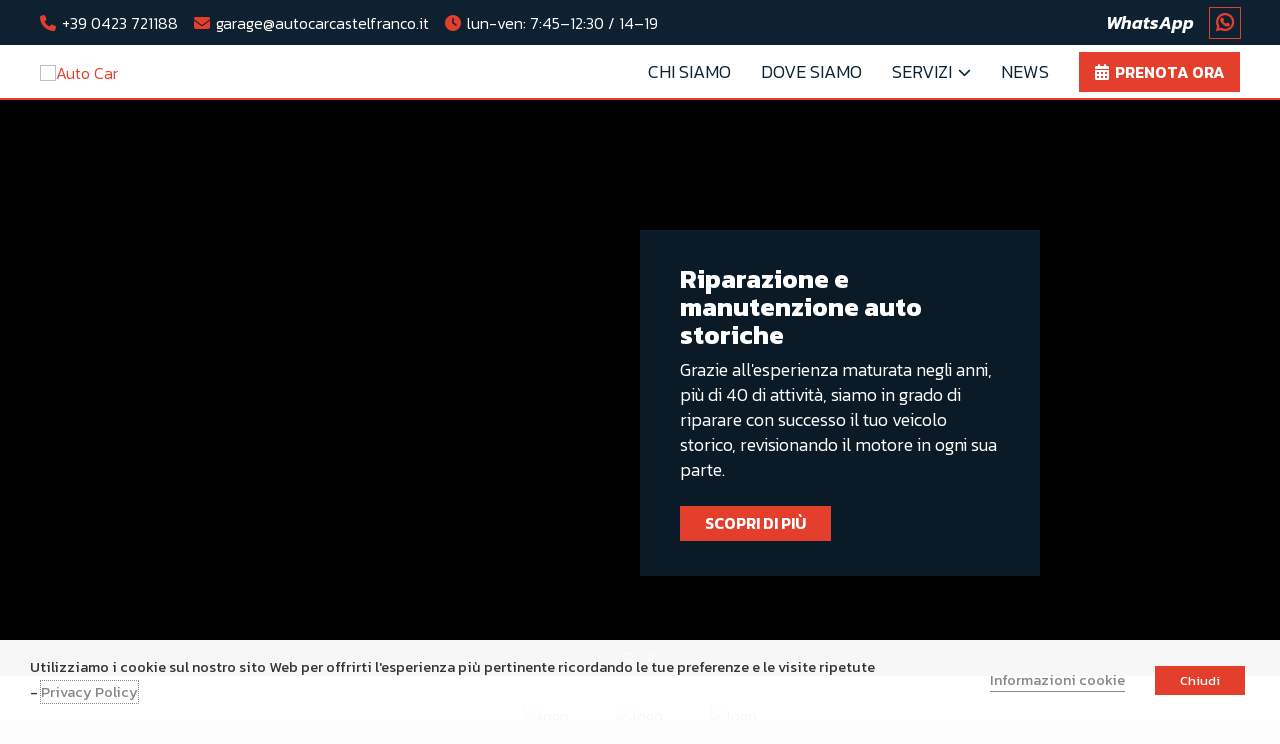

--- FILE ---
content_type: text/html; charset=UTF-8
request_url: https://www.autocarcastelfranco.it/
body_size: 45676
content:
<!DOCTYPE html>
<html lang="it-IT">
<head>
<meta charset="UTF-8">
<meta name="viewport" content="width=device-width, initial-scale=1, viewport-fit=cover, minimum-scale=1.0, maximum-scale=1.0, user-scalable=no">
<link rel="profile" href="https://gmpg.org/xfn/11">

<meta name='robots' content='index, follow, max-image-preview:large, max-snippet:-1, max-video-preview:-1' />

<!-- Google Tag Manager for WordPress by gtm4wp.com -->
<script data-cfasync="false" data-pagespeed-no-defer>
	var gtm4wp_datalayer_name = "dataLayer";
	var dataLayer = dataLayer || [];
</script>
<!-- End Google Tag Manager for WordPress by gtm4wp.com -->
	<!-- This site is optimized with the Yoast SEO plugin v20.7 - https://yoast.com/wordpress/plugins/seo/ -->
	<title>Auto Car - Autofficina Specializzata a Castelfranco Veneto</title>
	<meta name="description" content="Autofficina Specializzata a Castelfranco Veneto" />
	<link rel="canonical" href="https://www.autocarcastelfranco.it/" />
	<meta property="og:locale" content="it_IT" />
	<meta property="og:type" content="website" />
	<meta property="og:title" content="Auto Car" />
	<meta property="og:description" content="Autofficina Specializzata a Castelfranco Veneto" />
	<meta property="og:url" content="https://www.autocarcastelfranco.it/" />
	<meta property="og:site_name" content="Auto Car" />
	<meta name="twitter:card" content="summary_large_image" />
	<script type="application/ld+json" class="yoast-schema-graph">{"@context":"https://schema.org","@graph":[{"@type":"CollectionPage","@id":"https://www.autocarcastelfranco.it/","url":"https://www.autocarcastelfranco.it/","name":"Auto Car - Autofficina Specializzata a Castelfranco Veneto","isPartOf":{"@id":"https://www.autocarcastelfranco.it/#website"},"about":{"@id":"https://www.autocarcastelfranco.it/#organization"},"description":"Autofficina Specializzata a Castelfranco Veneto","breadcrumb":{"@id":"https://www.autocarcastelfranco.it/#breadcrumb"},"inLanguage":"it-IT"},{"@type":"BreadcrumbList","@id":"https://www.autocarcastelfranco.it/#breadcrumb","itemListElement":[{"@type":"ListItem","position":1,"name":"Home"}]},{"@type":"WebSite","@id":"https://www.autocarcastelfranco.it/#website","url":"https://www.autocarcastelfranco.it/","name":"Auto Car","description":"Autofficina Specializzata a Castelfranco Veneto","publisher":{"@id":"https://www.autocarcastelfranco.it/#organization"},"potentialAction":[{"@type":"SearchAction","target":{"@type":"EntryPoint","urlTemplate":"https://www.autocarcastelfranco.it/?s={search_term_string}"},"query-input":"required name=search_term_string"}],"inLanguage":"it-IT"},{"@type":"Organization","@id":"https://www.autocarcastelfranco.it/#organization","name":"Auto Car","url":"https://www.autocarcastelfranco.it/","logo":{"@type":"ImageObject","inLanguage":"it-IT","@id":"https://www.autocarcastelfranco.it/#/schema/logo/image/","url":"https://cdn.inofficina.it/wp-content/uploads/sites/198/2022/11/08144252/logo_auto-car.png","contentUrl":"https://cdn.inofficina.it/wp-content/uploads/sites/198/2022/11/08144252/logo_auto-car.png","width":1116,"height":309,"caption":"Auto Car"},"image":{"@id":"https://www.autocarcastelfranco.it/#/schema/logo/image/"}}]}</script>
	<!-- / Yoast SEO plugin. -->


<link rel='dns-prefetch' href='//maps.googleapis.com' />
<link rel='dns-prefetch' href='//fonts.googleapis.com' />
<link rel='dns-prefetch' href='//cdnjs.cloudflare.com' />
<link rel="alternate" type="application/rss+xml" title="Auto Car &raquo; Feed" href="https://www.autocarcastelfranco.it/feed/" />
<link rel="alternate" type="application/rss+xml" title="Auto Car &raquo; Feed dei commenti" href="https://www.autocarcastelfranco.it/comments/feed/" />
<script>
window._wpemojiSettings = {"baseUrl":"https:\/\/s.w.org\/images\/core\/emoji\/14.0.0\/72x72\/","ext":".png","svgUrl":"https:\/\/s.w.org\/images\/core\/emoji\/14.0.0\/svg\/","svgExt":".svg","source":{"concatemoji":"https:\/\/www.autocarcastelfranco.it\/wp-includes\/js\/wp-emoji-release.min.js?ver=6.2.2"}};
/*! This file is auto-generated */
!function(e,a,t){var n,r,o,i=a.createElement("canvas"),p=i.getContext&&i.getContext("2d");function s(e,t){p.clearRect(0,0,i.width,i.height),p.fillText(e,0,0);e=i.toDataURL();return p.clearRect(0,0,i.width,i.height),p.fillText(t,0,0),e===i.toDataURL()}function c(e){var t=a.createElement("script");t.src=e,t.defer=t.type="text/javascript",a.getElementsByTagName("head")[0].appendChild(t)}for(o=Array("flag","emoji"),t.supports={everything:!0,everythingExceptFlag:!0},r=0;r<o.length;r++)t.supports[o[r]]=function(e){if(p&&p.fillText)switch(p.textBaseline="top",p.font="600 32px Arial",e){case"flag":return s("\ud83c\udff3\ufe0f\u200d\u26a7\ufe0f","\ud83c\udff3\ufe0f\u200b\u26a7\ufe0f")?!1:!s("\ud83c\uddfa\ud83c\uddf3","\ud83c\uddfa\u200b\ud83c\uddf3")&&!s("\ud83c\udff4\udb40\udc67\udb40\udc62\udb40\udc65\udb40\udc6e\udb40\udc67\udb40\udc7f","\ud83c\udff4\u200b\udb40\udc67\u200b\udb40\udc62\u200b\udb40\udc65\u200b\udb40\udc6e\u200b\udb40\udc67\u200b\udb40\udc7f");case"emoji":return!s("\ud83e\udef1\ud83c\udffb\u200d\ud83e\udef2\ud83c\udfff","\ud83e\udef1\ud83c\udffb\u200b\ud83e\udef2\ud83c\udfff")}return!1}(o[r]),t.supports.everything=t.supports.everything&&t.supports[o[r]],"flag"!==o[r]&&(t.supports.everythingExceptFlag=t.supports.everythingExceptFlag&&t.supports[o[r]]);t.supports.everythingExceptFlag=t.supports.everythingExceptFlag&&!t.supports.flag,t.DOMReady=!1,t.readyCallback=function(){t.DOMReady=!0},t.supports.everything||(n=function(){t.readyCallback()},a.addEventListener?(a.addEventListener("DOMContentLoaded",n,!1),e.addEventListener("load",n,!1)):(e.attachEvent("onload",n),a.attachEvent("onreadystatechange",function(){"complete"===a.readyState&&t.readyCallback()})),(e=t.source||{}).concatemoji?c(e.concatemoji):e.wpemoji&&e.twemoji&&(c(e.twemoji),c(e.wpemoji)))}(window,document,window._wpemojiSettings);
</script>
<style>
img.wp-smiley,
img.emoji {
	display: inline !important;
	border: none !important;
	box-shadow: none !important;
	height: 1em !important;
	width: 1em !important;
	margin: 0 0.07em !important;
	vertical-align: -0.1em !important;
	background: none !important;
	padding: 0 !important;
}
</style>
	<link rel='stylesheet' id='idearia-style-bookly-css' href='https://www.autocarcastelfranco.it/wp-content/plugins/bookly-responsive-appointment-booking-tool/idearia//resources/css/style.css?ver=1749803155' media='all' />
<link rel='stylesheet' id='astra-theme-css-css' href='https://www.autocarcastelfranco.it/wp-content/themes/astra/assets/css/minified/style.min.css?ver=4.1.4' media='all' />
<style id='astra-theme-css-inline-css'>
.ast-no-sidebar .entry-content .alignfull {margin-left: calc( -50vw + 50%);margin-right: calc( -50vw + 50%);max-width: 100vw;width: 100vw;}.ast-no-sidebar .entry-content .alignwide {margin-left: calc(-41vw + 50%);margin-right: calc(-41vw + 50%);max-width: unset;width: unset;}.ast-no-sidebar .entry-content .alignfull .alignfull,.ast-no-sidebar .entry-content .alignfull .alignwide,.ast-no-sidebar .entry-content .alignwide .alignfull,.ast-no-sidebar .entry-content .alignwide .alignwide,.ast-no-sidebar .entry-content .wp-block-column .alignfull,.ast-no-sidebar .entry-content .wp-block-column .alignwide{width: 100%;margin-left: auto;margin-right: auto;}.wp-block-gallery,.blocks-gallery-grid {margin: 0;}.wp-block-separator {max-width: 100px;}.wp-block-separator.is-style-wide,.wp-block-separator.is-style-dots {max-width: none;}.entry-content .has-2-columns .wp-block-column:first-child {padding-right: 10px;}.entry-content .has-2-columns .wp-block-column:last-child {padding-left: 10px;}@media (max-width: 782px) {.entry-content .wp-block-columns .wp-block-column {flex-basis: 100%;}.entry-content .has-2-columns .wp-block-column:first-child {padding-right: 0;}.entry-content .has-2-columns .wp-block-column:last-child {padding-left: 0;}}body .entry-content .wp-block-latest-posts {margin-left: 0;}body .entry-content .wp-block-latest-posts li {list-style: none;}.ast-no-sidebar .ast-container .entry-content .wp-block-latest-posts {margin-left: 0;}.ast-header-break-point .entry-content .alignwide {margin-left: auto;margin-right: auto;}.entry-content .blocks-gallery-item img {margin-bottom: auto;}.wp-block-pullquote {border-top: 4px solid #555d66;border-bottom: 4px solid #555d66;color: #40464d;}:root{--ast-container-default-xlg-padding:6.67em;--ast-container-default-lg-padding:5.67em;--ast-container-default-slg-padding:4.34em;--ast-container-default-md-padding:3.34em;--ast-container-default-sm-padding:6.67em;--ast-container-default-xs-padding:2.4em;--ast-container-default-xxs-padding:1.4em;--ast-code-block-background:#EEEEEE;--ast-comment-inputs-background:#FAFAFA;}html{font-size:100%;}a,.page-title{color:#e43e2d;}a:hover,a:focus{color:#ee5444;}body,button,input,select,textarea,.ast-button,.ast-custom-button{font-family:'Kanit',sans-serif;font-weight:400;font-size:16px;font-size:1rem;line-height:1.6em;}blockquote{color:#000000;}h1,.entry-content h1,h2,.entry-content h2,h3,.entry-content h3,h4,.entry-content h4,h5,.entry-content h5,h6,.entry-content h6,.site-title,.site-title a{font-family:"Kanit",sans-serif;font-weight:700;}.site-title{font-size:35px;font-size:2.1875rem;display:none;}header .custom-logo-link img{max-width:270px;}.astra-logo-svg{width:270px;}.site-header .site-description{font-size:15px;font-size:0.9375rem;display:none;}.entry-title{font-size:22px;font-size:1.375rem;}h1,.entry-content h1{font-size:30px;font-size:1.875rem;font-family:"Kanit",sans-serif;line-height:1.4em;}h2,.entry-content h2{font-size:24px;font-size:1.5rem;font-family:"Kanit",sans-serif;line-height:1.25em;}h3,.entry-content h3{font-size:18px;font-size:1.125rem;font-family:"Kanit",sans-serif;line-height:1.2em;}h4,.entry-content h4{font-size:18px;font-size:1.125rem;line-height:1.2em;font-family:"Kanit",sans-serif;}h5,.entry-content h5{font-size:16px;font-size:1rem;line-height:1.2em;font-family:"Kanit",sans-serif;}h6,.entry-content h6{font-size:16px;font-size:1rem;line-height:1.25em;font-family:"Kanit",sans-serif;}::selection{background-color:#e43e2d;color:#ffffff;}body,h1,.entry-title a,.entry-content h1,h2,.entry-content h2,h3,.entry-content h3,h4,.entry-content h4,h5,.entry-content h5,h6,.entry-content h6{color:#071219;}.tagcloud a:hover,.tagcloud a:focus,.tagcloud a.current-item{color:#ffffff;border-color:#e43e2d;background-color:#e43e2d;}input:focus,input[type="text"]:focus,input[type="email"]:focus,input[type="url"]:focus,input[type="password"]:focus,input[type="reset"]:focus,input[type="search"]:focus,textarea:focus{border-color:#e43e2d;}input[type="radio"]:checked,input[type=reset],input[type="checkbox"]:checked,input[type="checkbox"]:hover:checked,input[type="checkbox"]:focus:checked,input[type=range]::-webkit-slider-thumb{border-color:#e43e2d;background-color:#e43e2d;box-shadow:none;}.site-footer a:hover + .post-count,.site-footer a:focus + .post-count{background:#e43e2d;border-color:#e43e2d;}.single .nav-links .nav-previous,.single .nav-links .nav-next{color:#e43e2d;}.entry-meta,.entry-meta *{line-height:1.45;color:#e43e2d;}.entry-meta a:hover,.entry-meta a:hover *,.entry-meta a:focus,.entry-meta a:focus *,.page-links > .page-link,.page-links .page-link:hover,.post-navigation a:hover{color:#ee5444;}#cat option,.secondary .calendar_wrap thead a,.secondary .calendar_wrap thead a:visited{color:#e43e2d;}.secondary .calendar_wrap #today,.ast-progress-val span{background:#e43e2d;}.secondary a:hover + .post-count,.secondary a:focus + .post-count{background:#e43e2d;border-color:#e43e2d;}.calendar_wrap #today > a{color:#ffffff;}.page-links .page-link,.single .post-navigation a{color:#e43e2d;}.widget-title{font-size:22px;font-size:1.375rem;color:#071219;}.single .ast-author-details .author-title{color:#ee5444;}#secondary,#secondary button,#secondary input,#secondary select,#secondary textarea{font-size:16px;font-size:1rem;}a:focus-visible,.ast-menu-toggle:focus-visible,.site .skip-link:focus-visible,.wp-block-loginout input:focus-visible,.wp-block-search.wp-block-search__button-inside .wp-block-search__inside-wrapper,.ast-header-navigation-arrow:focus-visible{outline-style:dotted;outline-color:inherit;outline-width:thin;border-color:transparent;}input:focus,input[type="text"]:focus,input[type="email"]:focus,input[type="url"]:focus,input[type="password"]:focus,input[type="reset"]:focus,input[type="search"]:focus,textarea:focus,.wp-block-search__input:focus,[data-section="section-header-mobile-trigger"] .ast-button-wrap .ast-mobile-menu-trigger-minimal:focus,.ast-mobile-popup-drawer.active .menu-toggle-close:focus,.woocommerce-ordering select.orderby:focus,#ast-scroll-top:focus,.woocommerce a.add_to_cart_button:focus,.woocommerce .button.single_add_to_cart_button:focus{border-style:dotted;border-color:inherit;border-width:thin;outline-color:transparent;}.main-header-menu .menu-link,.ast-header-custom-item a{color:#071219;}.main-header-menu .menu-item:hover > .menu-link,.main-header-menu .menu-item:hover > .ast-menu-toggle,.main-header-menu .ast-masthead-custom-menu-items a:hover,.main-header-menu .menu-item.focus > .menu-link,.main-header-menu .menu-item.focus > .ast-menu-toggle,.main-header-menu .current-menu-item > .menu-link,.main-header-menu .current-menu-ancestor > .menu-link,.main-header-menu .current-menu-item > .ast-menu-toggle,.main-header-menu .current-menu-ancestor > .ast-menu-toggle{color:#e43e2d;}.header-main-layout-3 .ast-main-header-bar-alignment{margin-right:auto;}.header-main-layout-2 .site-header-section-left .ast-site-identity{text-align:left;}.site-logo-img img{ transition:all 0.2s linear;}.ast-header-break-point .ast-mobile-menu-buttons-minimal.menu-toggle{background:transparent;color:#666666;}.ast-header-break-point .ast-mobile-menu-buttons-outline.menu-toggle{background:transparent;border:1px solid #666666;color:#666666;}.ast-header-break-point .ast-mobile-menu-buttons-fill.menu-toggle{background:#666666;color:#ffffff;}#secondary {margin: 4em 0 2.5em;word-break: break-word;line-height: 2;}#secondary li {margin-bottom: 0.25em;}#secondary li:last-child {margin-bottom: 0;}@media (max-width: 768px) {.js_active .ast-plain-container.ast-single-post #secondary {margin-top: 1.5em;}}.ast-separate-container.ast-two-container #secondary .widget {background-color: #fff;padding: 2em;margin-bottom: 2em;}@media (min-width: 993px) {.ast-left-sidebar #secondary {padding-right: 60px;}.ast-right-sidebar #secondary {padding-left: 60px;}}@media (max-width: 993px) {.ast-right-sidebar #secondary {padding-left: 30px;}.ast-left-sidebar #secondary {padding-right: 30px;}}.ast-small-footer{color:#071219;}.ast-small-footer > .ast-footer-overlay{background-color:#f0f0f1;;}.ast-small-footer a{color:#071219;}.ast-small-footer a:hover{color:#071219;}.footer-adv .footer-adv-overlay{border-top-style:solid;border-top-width:0px;}.footer-adv-overlay{background-color:#052E42;;}.wp-block-buttons.aligncenter{justify-content:center;}.ast-separate-container.ast-single-post.ast-right-sidebar #primary,.ast-separate-container.ast-single-post.ast-left-sidebar #primary,.ast-separate-container.ast-single-post #primary,.ast-plain-container.ast-single-post #primary,.ast-narrow-container.ast-single-post #primary{margin-top:40px;margin-bottom:40px;}@media (max-width:921px){.ast-separate-container.ast-single-post.ast-right-sidebar #primary,.ast-separate-container.ast-single-post.ast-left-sidebar #primary,.ast-separate-container.ast-single-post #primary,.ast-plain-container #primary,.ast-narrow-container #primary{margin-top:40px;margin-bottom:40px;}.ast-separate-container.ast-single-post.ast-right-sidebar #primary,.ast-separate-container.ast-single-post.ast-left-sidebar #primary,.ast-separate-container.ast-single-post #primary,.ast-plain-container.ast-single-post #primary,.ast-narrow-container.ast-single-post #primary{margin-top:40px;margin-bottom:40px;}}@media (max-width:544px){.ast-separate-container.ast-single-post.ast-right-sidebar #primary,.ast-separate-container.ast-single-post.ast-left-sidebar #primary,.ast-separate-container.ast-single-post #primary,.ast-plain-container.ast-single-post #primary,.ast-narrow-container.ast-single-post #primary{margin-top:40px;margin-bottom:40px;}}.ast-separate-container #primary,.ast-narrow-container #primary{padding-top:0px;}@media (max-width:921px){.ast-separate-container #primary,.ast-narrow-container #primary{padding-top:0px;}}@media (max-width:544px){.ast-separate-container #primary,.ast-narrow-container #primary{padding-top:0px;}}.ast-separate-container #primary,.ast-narrow-container #primary{padding-bottom:0px;}@media (max-width:921px){.ast-separate-container #primary,.ast-narrow-container #primary{padding-bottom:0px;}}@media (max-width:544px){.ast-separate-container #primary,.ast-narrow-container #primary{padding-bottom:0px;}}@media (min-width:1200px){.ast-separate-container.ast-right-sidebar .entry-content .wp-block-image.alignfull,.ast-separate-container.ast-left-sidebar .entry-content .wp-block-image.alignfull,.ast-separate-container.ast-right-sidebar .entry-content .wp-block-cover.alignfull,.ast-separate-container.ast-left-sidebar .entry-content .wp-block-cover.alignfull{margin-left:-6.67em;margin-right:-6.67em;max-width:unset;width:unset;}.ast-separate-container.ast-right-sidebar .entry-content .wp-block-image.alignwide,.ast-separate-container.ast-left-sidebar .entry-content .wp-block-image.alignwide,.ast-separate-container.ast-right-sidebar .entry-content .wp-block-cover.alignwide,.ast-separate-container.ast-left-sidebar .entry-content .wp-block-cover.alignwide{margin-left:-20px;margin-right:-20px;max-width:unset;width:unset;}}@media (min-width:1200px){.wp-block-group .has-background{padding:20px;}}@media (min-width:1200px){.ast-separate-container.ast-right-sidebar .entry-content .wp-block-group.alignwide,.ast-separate-container.ast-left-sidebar .entry-content .wp-block-group.alignwide,.ast-separate-container.ast-right-sidebar .entry-content .wp-block-cover.alignwide,.ast-separate-container.ast-left-sidebar .entry-content .wp-block-cover.alignwide{margin-left:-20px;margin-right:-20px;padding-left:20px;padding-right:20px;}.ast-separate-container.ast-right-sidebar .entry-content .wp-block-group.alignfull,.ast-separate-container.ast-left-sidebar .entry-content .wp-block-group.alignfull,.ast-separate-container.ast-right-sidebar .entry-content .wp-block-cover.alignfull,.ast-separate-container.ast-left-sidebar .entry-content .wp-block-cover.alignfull{margin-left:-6.67em;margin-right:-6.67em;padding-left:6.67em;padding-right:6.67em;}}@media (min-width:1200px){.wp-block-cover-image.alignwide .wp-block-cover__inner-container,.wp-block-cover.alignwide .wp-block-cover__inner-container,.wp-block-cover-image.alignfull .wp-block-cover__inner-container,.wp-block-cover.alignfull .wp-block-cover__inner-container{width:100%;}}.wp-block-columns{margin-bottom:unset;}.wp-block-image.size-full{margin:2rem 0;}.wp-block-separator.has-background{padding:0;}.wp-block-gallery{margin-bottom:1.6em;}.wp-block-group{padding-top:4em;padding-bottom:4em;}.wp-block-group__inner-container .wp-block-columns:last-child,.wp-block-group__inner-container :last-child,.wp-block-table table{margin-bottom:0;}.blocks-gallery-grid{width:100%;}.wp-block-navigation-link__content{padding:5px 0;}.wp-block-group .wp-block-group .has-text-align-center,.wp-block-group .wp-block-column .has-text-align-center{max-width:100%;}.has-text-align-center{margin:0 auto;}@media (min-width:1200px){.wp-block-cover__inner-container,.alignwide .wp-block-group__inner-container,.alignfull .wp-block-group__inner-container{max-width:1200px;margin:0 auto;}.wp-block-group.alignnone,.wp-block-group.aligncenter,.wp-block-group.alignleft,.wp-block-group.alignright,.wp-block-group.alignwide,.wp-block-columns.alignwide{margin:2rem 0 1rem 0;}}@media (max-width:1200px){.wp-block-group{padding:3em;}.wp-block-group .wp-block-group{padding:1.5em;}.wp-block-columns,.wp-block-column{margin:1rem 0;}}@media (min-width:921px){.wp-block-columns .wp-block-group{padding:2em;}}@media (max-width:544px){.wp-block-cover-image .wp-block-cover__inner-container,.wp-block-cover .wp-block-cover__inner-container{width:unset;}.wp-block-cover,.wp-block-cover-image{padding:2em 0;}.wp-block-group,.wp-block-cover{padding:2em;}.wp-block-media-text__media img,.wp-block-media-text__media video{width:unset;max-width:100%;}.wp-block-media-text.has-background .wp-block-media-text__content{padding:1em;}}.wp-block-image.aligncenter{margin-left:auto;margin-right:auto;}.wp-block-table.aligncenter{margin-left:auto;margin-right:auto;}@media (min-width:544px){.entry-content .wp-block-media-text.has-media-on-the-right .wp-block-media-text__content{padding:0 8% 0 0;}.entry-content .wp-block-media-text .wp-block-media-text__content{padding:0 0 0 8%;}.ast-plain-container .site-content .entry-content .has-custom-content-position.is-position-bottom-left > *,.ast-plain-container .site-content .entry-content .has-custom-content-position.is-position-bottom-right > *,.ast-plain-container .site-content .entry-content .has-custom-content-position.is-position-top-left > *,.ast-plain-container .site-content .entry-content .has-custom-content-position.is-position-top-right > *,.ast-plain-container .site-content .entry-content .has-custom-content-position.is-position-center-right > *,.ast-plain-container .site-content .entry-content .has-custom-content-position.is-position-center-left > *{margin:0;}}@media (max-width:544px){.entry-content .wp-block-media-text .wp-block-media-text__content{padding:8% 0;}.wp-block-media-text .wp-block-media-text__media img{width:auto;max-width:100%;}}@media (max-width:921px){.ast-separate-container #primary,.ast-separate-container #secondary{padding:1.5em 0;}#primary,#secondary{padding:1.5em 0;margin:0;}.ast-left-sidebar #content > .ast-container{display:flex;flex-direction:column-reverse;width:100%;}.ast-separate-container .ast-article-post,.ast-separate-container .ast-article-single{padding:1.5em 2.14em;}.ast-author-box img.avatar{margin:20px 0 0 0;}}@media (max-width:921px){#secondary.secondary{padding-top:0;}.ast-separate-container.ast-right-sidebar #secondary{padding-left:1em;padding-right:1em;}.ast-separate-container.ast-two-container #secondary{padding-left:0;padding-right:0;}.ast-page-builder-template .entry-header #secondary,.ast-page-builder-template #secondary{margin-top:1.5em;}}@media (max-width:921px){.ast-right-sidebar #primary{padding-right:0;}.ast-page-builder-template.ast-left-sidebar #secondary,.ast-page-builder-template.ast-right-sidebar #secondary{padding-right:20px;padding-left:20px;}.ast-right-sidebar #secondary,.ast-left-sidebar #primary{padding-left:0;}.ast-left-sidebar #secondary{padding-right:0;}}@media (min-width:922px){.ast-separate-container.ast-right-sidebar #primary,.ast-separate-container.ast-left-sidebar #primary{border:0;}.search-no-results.ast-separate-container #primary{margin-bottom:4em;}}@media (min-width:922px){.ast-right-sidebar #primary{border-right:1px solid var(--ast-border-color);}.ast-left-sidebar #primary{border-left:1px solid var(--ast-border-color);}.ast-right-sidebar #secondary{border-left:1px solid var(--ast-border-color);margin-left:-1px;}.ast-left-sidebar #secondary{border-right:1px solid var(--ast-border-color);margin-right:-1px;}.ast-separate-container.ast-two-container.ast-right-sidebar #secondary{padding-left:30px;padding-right:0;}.ast-separate-container.ast-two-container.ast-left-sidebar #secondary{padding-right:30px;padding-left:0;}.ast-separate-container.ast-right-sidebar #secondary,.ast-separate-container.ast-left-sidebar #secondary{border:0;margin-left:auto;margin-right:auto;}.ast-separate-container.ast-two-container #secondary .widget:last-child{margin-bottom:0;}}.wp-block-button .wp-block-button__link{color:#ffffff;}.wp-block-button .wp-block-button__link:hover,.wp-block-button .wp-block-button__link:focus{color:#ffffff;background-color:#06435F;border-color:#06435F;}.elementor-widget-heading h1.elementor-heading-title{line-height:1.4em;}.elementor-widget-heading h2.elementor-heading-title{line-height:1.25em;}.elementor-widget-heading h3.elementor-heading-title{line-height:1.2em;}.elementor-widget-heading h4.elementor-heading-title{line-height:1.2em;}.elementor-widget-heading h5.elementor-heading-title{line-height:1.2em;}.elementor-widget-heading h6.elementor-heading-title{line-height:1.25em;}.wp-block-button .wp-block-button__link{border-top-width:0;border-right-width:0;border-left-width:0;border-bottom-width:0;border-color:#052E42;background-color:#052E42;color:#ffffff;font-family:"Kanit",sans-serif;font-weight:700;line-height:1em;text-transform:uppercase;font-size:18px;font-size:1.125rem;border-top-left-radius:3px;border-top-right-radius:3px;border-bottom-right-radius:3px;border-bottom-left-radius:3px;padding-top:10px;padding-right:40px;padding-bottom:10px;padding-left:40px;}@media (max-width:921px){.wp-block-button .wp-block-button__link{font-size:16px;font-size:1rem;}}@media (max-width:544px){.wp-block-button .wp-block-button__link{font-size:16px;font-size:1rem;}}.menu-toggle,button,.ast-button,.ast-custom-button,.button,input#submit,input[type="button"],input[type="submit"],input[type="reset"]{border-style:solid;border-top-width:0;border-right-width:0;border-left-width:0;border-bottom-width:0;color:#ffffff;border-color:#052E42;background-color:#052E42;padding-top:10px;padding-right:40px;padding-bottom:10px;padding-left:40px;font-family:"Kanit",sans-serif;font-weight:700;font-size:18px;font-size:1.125rem;line-height:1em;text-transform:uppercase;border-top-left-radius:3px;border-top-right-radius:3px;border-bottom-right-radius:3px;border-bottom-left-radius:3px;}button:focus,.menu-toggle:hover,button:hover,.ast-button:hover,.ast-custom-button:hover .button:hover,.ast-custom-button:hover ,input[type=reset]:hover,input[type=reset]:focus,input#submit:hover,input#submit:focus,input[type="button"]:hover,input[type="button"]:focus,input[type="submit"]:hover,input[type="submit"]:focus{color:#ffffff;background-color:#06435F;border-color:#06435F;}@media (max-width:921px){.menu-toggle,button,.ast-button,.ast-custom-button,.button,input#submit,input[type="button"],input[type="submit"],input[type="reset"]{font-size:16px;font-size:1rem;}}@media (max-width:544px){.menu-toggle,button,.ast-button,.ast-custom-button,.button,input#submit,input[type="button"],input[type="submit"],input[type="reset"]{font-size:16px;font-size:1rem;}}@media (max-width:921px){.menu-toggle,button,.ast-button,.button,input#submit,input[type="button"],input[type="submit"],input[type="reset"]{font-size:16px;font-size:1rem;}.ast-mobile-header-stack .main-header-bar .ast-search-menu-icon{display:inline-block;}.ast-header-break-point.ast-header-custom-item-outside .ast-mobile-header-stack .main-header-bar .ast-search-icon{margin:0;}.ast-comment-avatar-wrap img{max-width:2.5em;}.ast-separate-container .ast-comment-list li.depth-1{padding:1.5em 2.14em;}.ast-separate-container .comment-respond{padding:2em 2.14em;}.ast-comment-meta{padding:0 1.8888em 1.3333em;}}@media (min-width:544px){.ast-container{max-width:100%;}}@media (max-width:544px){.ast-separate-container .ast-article-post,.ast-separate-container .ast-article-single,.ast-separate-container .comments-title,.ast-separate-container .ast-archive-description{padding:1.5em 1em;}.ast-separate-container #content .ast-container{padding-left:0.54em;padding-right:0.54em;}.ast-separate-container .ast-comment-list li.depth-1{padding:1.5em 1em;margin-bottom:1.5em;}.ast-separate-container .ast-comment-list .bypostauthor{padding:.5em;}.ast-search-menu-icon.ast-dropdown-active .search-field{width:170px;}.menu-toggle,button,.ast-button,.button,input#submit,input[type="button"],input[type="submit"],input[type="reset"]{font-size:16px;font-size:1rem;}.ast-separate-container #secondary{padding-top:0;}.ast-separate-container.ast-two-container #secondary .widget{margin-bottom:1.5em;padding-left:1em;padding-right:1em;}.site-branding img,.site-header .site-logo-img .custom-logo-link img{max-width:100%;}}.ast-no-sidebar.ast-separate-container .entry-content .alignfull {margin-left: -6.67em;margin-right: -6.67em;width: auto;}@media (max-width: 1200px) {.ast-no-sidebar.ast-separate-container .entry-content .alignfull {margin-left: -2.4em;margin-right: -2.4em;}}@media (max-width: 768px) {.ast-no-sidebar.ast-separate-container .entry-content .alignfull {margin-left: -2.14em;margin-right: -2.14em;}}@media (max-width: 544px) {.ast-no-sidebar.ast-separate-container .entry-content .alignfull {margin-left: -1em;margin-right: -1em;}}.ast-no-sidebar.ast-separate-container .entry-content .alignwide {margin-left: -20px;margin-right: -20px;}.ast-no-sidebar.ast-separate-container .entry-content .wp-block-column .alignfull,.ast-no-sidebar.ast-separate-container .entry-content .wp-block-column .alignwide {margin-left: auto;margin-right: auto;width: 100%;}@media (max-width:921px){.site-title{display:none;}.site-header .site-description{display:none;}.entry-title{font-size:20px;}h1,.entry-content h1{font-size:30px;}h2,.entry-content h2{font-size:25px;}h3,.entry-content h3{font-size:20px;}}@media (max-width:544px){.site-title{display:none;}.site-header .site-description{display:none;}.entry-title{font-size:18px;}h1,.entry-content h1{font-size:30px;}h2,.entry-content h2{font-size:25px;}h3,.entry-content h3{font-size:20px;}}@media (max-width:921px){html{font-size:91.2%;}}@media (max-width:544px){html{font-size:91.2%;}}@media (min-width:922px){.ast-container{max-width:1240px;}}@font-face {font-family: "Astra";src: url(https://www.autocarcastelfranco.it/wp-content/themes/astra/assets/fonts/astra.woff) format("woff"),url(https://www.autocarcastelfranco.it/wp-content/themes/astra/assets/fonts/astra.ttf) format("truetype"),url(https://www.autocarcastelfranco.it/wp-content/themes/astra/assets/fonts/astra.svg#astra) format("svg");font-weight: normal;font-style: normal;font-display: fallback;}@media (max-width:2537764285350674432px) {.main-header-bar .main-header-bar-navigation{display:none;}}.ast-desktop .main-header-menu.submenu-with-border .sub-menu,.ast-desktop .main-header-menu.submenu-with-border .astra-full-megamenu-wrapper{border-color:#e43e2d;}.ast-desktop .main-header-menu.submenu-with-border .sub-menu{border-top-width:2px;border-right-width:0px;border-left-width:0px;border-bottom-width:0px;border-style:solid;}.ast-desktop .main-header-menu.submenu-with-border .sub-menu .sub-menu{top:-2px;}.ast-desktop .main-header-menu.submenu-with-border .sub-menu .menu-link,.ast-desktop .main-header-menu.submenu-with-border .children .menu-link{border-bottom-width:1px;border-style:solid;border-color:#eaeaea;}@media (min-width:922px){.main-header-menu .sub-menu .menu-item.ast-left-align-sub-menu:hover > .sub-menu,.main-header-menu .sub-menu .menu-item.ast-left-align-sub-menu.focus > .sub-menu{margin-left:-0px;}}.ast-small-footer{border-top-style:solid;border-top-width:0px;border-top-color:#7a7a7a;}.ast-header-widget-area {line-height: 1.65;}.ast-header-widget-area .widget-title,.ast-header-widget-area .no-widget-text {margin-bottom: 0;}.ast-header-widget-area .widget {margin: .5em;display: inline-block;vertical-align: middle;}.ast-header-widget-area .widget p {margin-bottom: 0;}.ast-header-widget-area .widget ul {position: static;border: 0;width: auto;}.ast-header-widget-area .widget ul a {border: 0;}.ast-header-widget-area .widget.widget_search .search-field,.ast-header-widget-area .widget.widget_search .search-field:focus {padding: 10px 45px 10px 15px;}.ast-header-widget-area .widget:last-child {margin-bottom: 0.5em;margin-right: 0;}.submenu-with-border .ast-header-widget-area .widget ul {position: static;border: 0;width: auto;}.submenu-with-border .ast-header-widget-area .widget ul a {border: 0;}.ast-header-break-point .ast-header-widget-area .widget {margin: .5em 0;display: block;}.ast-header-break-point.ast-header-custom-item-inside .main-header-bar .main-header-bar-navigation .ast-search-icon {display: none;}.ast-header-break-point.ast-header-custom-item-inside .main-header-bar .ast-search-menu-icon .search-form {padding: 0;display: block;overflow: hidden;}.ast-header-break-point .ast-header-custom-item .widget:last-child {margin-bottom: 1em;}.ast-header-custom-item .widget {margin: 0.5em;display: inline-block;vertical-align: middle;}.ast-header-custom-item .widget p {margin-bottom: 0;}.ast-header-custom-item .widget li {width: auto;}.ast-header-custom-item-inside .button-custom-menu-item .menu-link {display: none;}.ast-header-custom-item-inside.ast-header-break-point .button-custom-menu-item .ast-custom-button-link {display: none;}.ast-header-custom-item-inside.ast-header-break-point .button-custom-menu-item .menu-link {display: block;}.ast-header-break-point.ast-header-custom-item-outside .main-header-bar .ast-search-icon {margin-right: 1em;}.ast-header-break-point.ast-header-custom-item-inside .main-header-bar .ast-search-menu-icon .search-field,.ast-header-break-point.ast-header-custom-item-inside .main-header-bar .ast-search-menu-icon.ast-inline-search .search-field {width: 100%;padding-right: 5.5em;}.ast-header-break-point.ast-header-custom-item-inside .main-header-bar .ast-search-menu-icon .search-submit {display: block;position: absolute;height: 100%;top: 0;right: 0;padding: 0 1em;border-radius: 0;}.ast-header-break-point .ast-header-custom-item .ast-masthead-custom-menu-items {padding-left: 20px;padding-right: 20px;margin-bottom: 1em;margin-top: 1em;}.ast-header-custom-item-inside.ast-header-break-point .button-custom-menu-item {padding-left: 0;padding-right: 0;margin-top: 0;margin-bottom: 0;}.astra-icon-down_arrow::after {content: "\e900";font-family: Astra;}.astra-icon-close::after {content: "\e5cd";font-family: Astra;}.astra-icon-drag_handle::after {content: "\e25d";font-family: Astra;}.astra-icon-format_align_justify::after {content: "\e235";font-family: Astra;}.astra-icon-menu::after {content: "\e5d2";font-family: Astra;}.astra-icon-reorder::after {content: "\e8fe";font-family: Astra;}.astra-icon-search::after {content: "\e8b6";font-family: Astra;}.astra-icon-zoom_in::after {content: "\e56b";font-family: Astra;}.astra-icon-check-circle::after {content: "\e901";font-family: Astra;}.astra-icon-shopping-cart::after {content: "\f07a";font-family: Astra;}.astra-icon-shopping-bag::after {content: "\f290";font-family: Astra;}.astra-icon-shopping-basket::after {content: "\f291";font-family: Astra;}.astra-icon-circle-o::after {content: "\e903";font-family: Astra;}.astra-icon-certificate::after {content: "\e902";font-family: Astra;}blockquote {padding: 1.2em;}:root .has-ast-global-color-0-color{color:var(--ast-global-color-0);}:root .has-ast-global-color-0-background-color{background-color:var(--ast-global-color-0);}:root .wp-block-button .has-ast-global-color-0-color{color:var(--ast-global-color-0);}:root .wp-block-button .has-ast-global-color-0-background-color{background-color:var(--ast-global-color-0);}:root .has-ast-global-color-1-color{color:var(--ast-global-color-1);}:root .has-ast-global-color-1-background-color{background-color:var(--ast-global-color-1);}:root .wp-block-button .has-ast-global-color-1-color{color:var(--ast-global-color-1);}:root .wp-block-button .has-ast-global-color-1-background-color{background-color:var(--ast-global-color-1);}:root .has-ast-global-color-2-color{color:var(--ast-global-color-2);}:root .has-ast-global-color-2-background-color{background-color:var(--ast-global-color-2);}:root .wp-block-button .has-ast-global-color-2-color{color:var(--ast-global-color-2);}:root .wp-block-button .has-ast-global-color-2-background-color{background-color:var(--ast-global-color-2);}:root .has-ast-global-color-3-color{color:var(--ast-global-color-3);}:root .has-ast-global-color-3-background-color{background-color:var(--ast-global-color-3);}:root .wp-block-button .has-ast-global-color-3-color{color:var(--ast-global-color-3);}:root .wp-block-button .has-ast-global-color-3-background-color{background-color:var(--ast-global-color-3);}:root .has-ast-global-color-4-color{color:var(--ast-global-color-4);}:root .has-ast-global-color-4-background-color{background-color:var(--ast-global-color-4);}:root .wp-block-button .has-ast-global-color-4-color{color:var(--ast-global-color-4);}:root .wp-block-button .has-ast-global-color-4-background-color{background-color:var(--ast-global-color-4);}:root .has-ast-global-color-5-color{color:var(--ast-global-color-5);}:root .has-ast-global-color-5-background-color{background-color:var(--ast-global-color-5);}:root .wp-block-button .has-ast-global-color-5-color{color:var(--ast-global-color-5);}:root .wp-block-button .has-ast-global-color-5-background-color{background-color:var(--ast-global-color-5);}:root .has-ast-global-color-6-color{color:var(--ast-global-color-6);}:root .has-ast-global-color-6-background-color{background-color:var(--ast-global-color-6);}:root .wp-block-button .has-ast-global-color-6-color{color:var(--ast-global-color-6);}:root .wp-block-button .has-ast-global-color-6-background-color{background-color:var(--ast-global-color-6);}:root .has-ast-global-color-7-color{color:var(--ast-global-color-7);}:root .has-ast-global-color-7-background-color{background-color:var(--ast-global-color-7);}:root .wp-block-button .has-ast-global-color-7-color{color:var(--ast-global-color-7);}:root .wp-block-button .has-ast-global-color-7-background-color{background-color:var(--ast-global-color-7);}:root .has-ast-global-color-8-color{color:var(--ast-global-color-8);}:root .has-ast-global-color-8-background-color{background-color:var(--ast-global-color-8);}:root .wp-block-button .has-ast-global-color-8-color{color:var(--ast-global-color-8);}:root .wp-block-button .has-ast-global-color-8-background-color{background-color:var(--ast-global-color-8);}:root{--ast-global-color-0:#0170B9;--ast-global-color-1:#3a3a3a;--ast-global-color-2:#3a3a3a;--ast-global-color-3:#4B4F58;--ast-global-color-4:#F5F5F5;--ast-global-color-5:#FFFFFF;--ast-global-color-6:#E5E5E5;--ast-global-color-7:#424242;--ast-global-color-8:#000000;}:root {--ast-border-color : #dddddd;}.ast-breadcrumbs .trail-browse,.ast-breadcrumbs .trail-items,.ast-breadcrumbs .trail-items li{display:inline-block;margin:0;padding:0;border:none;background:inherit;text-indent:0;text-decoration:none;}.ast-breadcrumbs .trail-browse{font-size:inherit;font-style:inherit;font-weight:inherit;color:inherit;}.ast-breadcrumbs .trail-items{list-style:none;}.trail-items li::after{padding:0 0.3em;content:"\00bb";}.trail-items li:last-of-type::after{display:none;}h1,.entry-content h1,h2,.entry-content h2,h3,.entry-content h3,h4,.entry-content h4,h5,.entry-content h5,h6,.entry-content h6{color:var(--ast-global-color-2);}.elementor-template-full-width .ast-container{display:block;}@media (max-width:544px){.elementor-element .elementor-wc-products .woocommerce[class*="columns-"] ul.products li.product{width:auto;margin:0;}.elementor-element .woocommerce .woocommerce-result-count{float:none;}}.ast-header-break-point .main-header-bar{border-bottom-width:2px;border-bottom-color:#e43e2d;}@media (min-width:922px){.main-header-bar{border-bottom-width:2px;border-bottom-color:#e43e2d;}}@media (min-width:922px){#primary{width:67%;}#secondary{width:33%;}}.main-header-menu .menu-item,#astra-footer-menu .menu-item,.main-header-bar .ast-masthead-custom-menu-items{-js-display:flex;display:flex;-webkit-box-pack:center;-webkit-justify-content:center;-moz-box-pack:center;-ms-flex-pack:center;justify-content:center;-webkit-box-orient:vertical;-webkit-box-direction:normal;-webkit-flex-direction:column;-moz-box-orient:vertical;-moz-box-direction:normal;-ms-flex-direction:column;flex-direction:column;}.main-header-menu > .menu-item > .menu-link,#astra-footer-menu > .menu-item > .menu-link{height:100%;-webkit-box-align:center;-webkit-align-items:center;-moz-box-align:center;-ms-flex-align:center;align-items:center;-js-display:flex;display:flex;}.ast-primary-menu-disabled .main-header-bar .ast-masthead-custom-menu-items{flex:unset;}.main-header-menu .sub-menu .menu-item.menu-item-has-children > .menu-link:after{position:absolute;right:1em;top:50%;transform:translate(0,-50%) rotate(270deg);}.ast-header-break-point .main-header-bar .main-header-bar-navigation .page_item_has_children > .ast-menu-toggle::before,.ast-header-break-point .main-header-bar .main-header-bar-navigation .menu-item-has-children > .ast-menu-toggle::before,.ast-mobile-popup-drawer .main-header-bar-navigation .menu-item-has-children>.ast-menu-toggle::before,.ast-header-break-point .ast-mobile-header-wrap .main-header-bar-navigation .menu-item-has-children > .ast-menu-toggle::before{font-weight:bold;content:"\e900";font-family:Astra;text-decoration:inherit;display:inline-block;}.ast-header-break-point .main-navigation ul.sub-menu .menu-item .menu-link:before{content:"\e900";font-family:Astra;font-size:.65em;text-decoration:inherit;display:inline-block;transform:translate(0,-2px) rotateZ(270deg);margin-right:5px;}.widget_search .search-form:after{font-family:Astra;font-size:1.2em;font-weight:normal;content:"\e8b6";position:absolute;top:50%;right:15px;transform:translate(0,-50%);}.astra-search-icon::before{content:"\e8b6";font-family:Astra;font-style:normal;font-weight:normal;text-decoration:inherit;text-align:center;-webkit-font-smoothing:antialiased;-moz-osx-font-smoothing:grayscale;z-index:3;}.main-header-bar .main-header-bar-navigation .page_item_has_children > a:after,.main-header-bar .main-header-bar-navigation .menu-item-has-children > a:after,.menu-item-has-children .ast-header-navigation-arrow:after{content:"\e900";display:inline-block;font-family:Astra;font-size:.6rem;font-weight:bold;text-rendering:auto;-webkit-font-smoothing:antialiased;-moz-osx-font-smoothing:grayscale;margin-left:10px;line-height:normal;}.menu-item-has-children .sub-menu .ast-header-navigation-arrow:after{margin-left:0;}.ast-mobile-popup-drawer .main-header-bar-navigation .ast-submenu-expanded>.ast-menu-toggle::before{transform:rotateX(180deg);}.ast-header-break-point .main-header-bar-navigation .menu-item-has-children > .menu-link:after{display:none;}.ast-separate-container .blog-layout-1,.ast-separate-container .blog-layout-2,.ast-separate-container .blog-layout-3{background-color:#fdfdfe;;}.ast-separate-container .ast-article-single:not(.ast-related-post),.ast-separate-container .comments-area .comment-respond,.ast-separate-container .comments-area .ast-comment-list li,.ast-separate-container .ast-woocommerce-container,.ast-separate-container .error-404,.ast-separate-container .no-results,.single.ast-separate-container.ast-author-meta,.ast-separate-container .related-posts-title-wrapper,.ast-separate-container.ast-two-container #secondary .widget,.ast-separate-container .comments-count-wrapper,.ast-box-layout.ast-plain-container .site-content,.ast-padded-layout.ast-plain-container .site-content,.ast-separate-container .comments-area .comments-title,.ast-narrow-container .site-content{background-color:#fdfdfe;;}#ast-scroll-top {display: none;position: fixed;text-align: center;cursor: pointer;z-index: 99;width: 2.1em;height: 2.1em;line-height: 2.1;color: #ffffff;border-radius: 2px;content: "";outline: inherit;}@media (min-width: 769px) {#ast-scroll-top {content: "769";}}#ast-scroll-top .ast-icon.icon-arrow svg {margin-left: 0px;vertical-align: middle;transform: translate(0,-20%) rotate(180deg);width: 1.6em;}.ast-scroll-to-top-right {right: 30px;bottom: 30px;}.ast-scroll-to-top-left {left: 30px;bottom: 30px;}#ast-scroll-top{background-color:#e43e2d;font-size:15px;font-size:0.9375rem;}.ast-scroll-top-icon::before{content:"\e900";font-family:Astra;text-decoration:inherit;}.ast-scroll-top-icon{transform:rotate(180deg);}@media (max-width:921px){#ast-scroll-top .ast-icon.icon-arrow svg{width:1em;}}:root{--e-global-color-astglobalcolor0:#0170B9;--e-global-color-astglobalcolor1:#3a3a3a;--e-global-color-astglobalcolor2:#3a3a3a;--e-global-color-astglobalcolor3:#4B4F58;--e-global-color-astglobalcolor4:#F5F5F5;--e-global-color-astglobalcolor5:#FFFFFF;--e-global-color-astglobalcolor6:#E5E5E5;--e-global-color-astglobalcolor7:#424242;--e-global-color-astglobalcolor8:#000000;}
</style>
<link rel='stylesheet' id='astra-google-fonts-css' href='https://fonts.googleapis.com/css?family=Kanit%3A400%2C%7CKanit%3A700%2C%2C400&#038;display=fallback&#038;ver=4.1.4' media='all' />
<link rel='stylesheet' id='wp-block-library-css' href='https://www.autocarcastelfranco.it/wp-includes/css/dist/block-library/style.min.css?ver=6.2.2' media='all' />
<style id='global-styles-inline-css'>
body{--wp--preset--color--black: #000000;--wp--preset--color--cyan-bluish-gray: #abb8c3;--wp--preset--color--white: #ffffff;--wp--preset--color--pale-pink: #f78da7;--wp--preset--color--vivid-red: #cf2e2e;--wp--preset--color--luminous-vivid-orange: #ff6900;--wp--preset--color--luminous-vivid-amber: #fcb900;--wp--preset--color--light-green-cyan: #7bdcb5;--wp--preset--color--vivid-green-cyan: #00d084;--wp--preset--color--pale-cyan-blue: #8ed1fc;--wp--preset--color--vivid-cyan-blue: #0693e3;--wp--preset--color--vivid-purple: #9b51e0;--wp--preset--color--ast-global-color-0: var(--ast-global-color-0);--wp--preset--color--ast-global-color-1: var(--ast-global-color-1);--wp--preset--color--ast-global-color-2: var(--ast-global-color-2);--wp--preset--color--ast-global-color-3: var(--ast-global-color-3);--wp--preset--color--ast-global-color-4: var(--ast-global-color-4);--wp--preset--color--ast-global-color-5: var(--ast-global-color-5);--wp--preset--color--ast-global-color-6: var(--ast-global-color-6);--wp--preset--color--ast-global-color-7: var(--ast-global-color-7);--wp--preset--color--ast-global-color-8: var(--ast-global-color-8);--wp--preset--gradient--vivid-cyan-blue-to-vivid-purple: linear-gradient(135deg,rgba(6,147,227,1) 0%,rgb(155,81,224) 100%);--wp--preset--gradient--light-green-cyan-to-vivid-green-cyan: linear-gradient(135deg,rgb(122,220,180) 0%,rgb(0,208,130) 100%);--wp--preset--gradient--luminous-vivid-amber-to-luminous-vivid-orange: linear-gradient(135deg,rgba(252,185,0,1) 0%,rgba(255,105,0,1) 100%);--wp--preset--gradient--luminous-vivid-orange-to-vivid-red: linear-gradient(135deg,rgba(255,105,0,1) 0%,rgb(207,46,46) 100%);--wp--preset--gradient--very-light-gray-to-cyan-bluish-gray: linear-gradient(135deg,rgb(238,238,238) 0%,rgb(169,184,195) 100%);--wp--preset--gradient--cool-to-warm-spectrum: linear-gradient(135deg,rgb(74,234,220) 0%,rgb(151,120,209) 20%,rgb(207,42,186) 40%,rgb(238,44,130) 60%,rgb(251,105,98) 80%,rgb(254,248,76) 100%);--wp--preset--gradient--blush-light-purple: linear-gradient(135deg,rgb(255,206,236) 0%,rgb(152,150,240) 100%);--wp--preset--gradient--blush-bordeaux: linear-gradient(135deg,rgb(254,205,165) 0%,rgb(254,45,45) 50%,rgb(107,0,62) 100%);--wp--preset--gradient--luminous-dusk: linear-gradient(135deg,rgb(255,203,112) 0%,rgb(199,81,192) 50%,rgb(65,88,208) 100%);--wp--preset--gradient--pale-ocean: linear-gradient(135deg,rgb(255,245,203) 0%,rgb(182,227,212) 50%,rgb(51,167,181) 100%);--wp--preset--gradient--electric-grass: linear-gradient(135deg,rgb(202,248,128) 0%,rgb(113,206,126) 100%);--wp--preset--gradient--midnight: linear-gradient(135deg,rgb(2,3,129) 0%,rgb(40,116,252) 100%);--wp--preset--duotone--dark-grayscale: url('#wp-duotone-dark-grayscale');--wp--preset--duotone--grayscale: url('#wp-duotone-grayscale');--wp--preset--duotone--purple-yellow: url('#wp-duotone-purple-yellow');--wp--preset--duotone--blue-red: url('#wp-duotone-blue-red');--wp--preset--duotone--midnight: url('#wp-duotone-midnight');--wp--preset--duotone--magenta-yellow: url('#wp-duotone-magenta-yellow');--wp--preset--duotone--purple-green: url('#wp-duotone-purple-green');--wp--preset--duotone--blue-orange: url('#wp-duotone-blue-orange');--wp--preset--font-size--small: 13px;--wp--preset--font-size--medium: 20px;--wp--preset--font-size--large: 36px;--wp--preset--font-size--x-large: 42px;--wp--preset--spacing--20: 0.44rem;--wp--preset--spacing--30: 0.67rem;--wp--preset--spacing--40: 1rem;--wp--preset--spacing--50: 1.5rem;--wp--preset--spacing--60: 2.25rem;--wp--preset--spacing--70: 3.38rem;--wp--preset--spacing--80: 5.06rem;--wp--preset--shadow--natural: 6px 6px 9px rgba(0, 0, 0, 0.2);--wp--preset--shadow--deep: 12px 12px 50px rgba(0, 0, 0, 0.4);--wp--preset--shadow--sharp: 6px 6px 0px rgba(0, 0, 0, 0.2);--wp--preset--shadow--outlined: 6px 6px 0px -3px rgba(255, 255, 255, 1), 6px 6px rgba(0, 0, 0, 1);--wp--preset--shadow--crisp: 6px 6px 0px rgba(0, 0, 0, 1);}body { margin: 0;--wp--style--global--content-size: var(--wp--custom--ast-content-width-size);--wp--style--global--wide-size: var(--wp--custom--ast-wide-width-size); }.wp-site-blocks > .alignleft { float: left; margin-right: 2em; }.wp-site-blocks > .alignright { float: right; margin-left: 2em; }.wp-site-blocks > .aligncenter { justify-content: center; margin-left: auto; margin-right: auto; }.wp-site-blocks > * { margin-block-start: 0; margin-block-end: 0; }.wp-site-blocks > * + * { margin-block-start: 24px; }body { --wp--style--block-gap: 24px; }body .is-layout-flow > *{margin-block-start: 0;margin-block-end: 0;}body .is-layout-flow > * + *{margin-block-start: 24px;margin-block-end: 0;}body .is-layout-constrained > *{margin-block-start: 0;margin-block-end: 0;}body .is-layout-constrained > * + *{margin-block-start: 24px;margin-block-end: 0;}body .is-layout-flex{gap: 24px;}body .is-layout-flow > .alignleft{float: left;margin-inline-start: 0;margin-inline-end: 2em;}body .is-layout-flow > .alignright{float: right;margin-inline-start: 2em;margin-inline-end: 0;}body .is-layout-flow > .aligncenter{margin-left: auto !important;margin-right: auto !important;}body .is-layout-constrained > .alignleft{float: left;margin-inline-start: 0;margin-inline-end: 2em;}body .is-layout-constrained > .alignright{float: right;margin-inline-start: 2em;margin-inline-end: 0;}body .is-layout-constrained > .aligncenter{margin-left: auto !important;margin-right: auto !important;}body .is-layout-constrained > :where(:not(.alignleft):not(.alignright):not(.alignfull)){max-width: var(--wp--style--global--content-size);margin-left: auto !important;margin-right: auto !important;}body .is-layout-constrained > .alignwide{max-width: var(--wp--style--global--wide-size);}body .is-layout-flex{display: flex;}body .is-layout-flex{flex-wrap: wrap;align-items: center;}body .is-layout-flex > *{margin: 0;}body{padding-top: 0px;padding-right: 0px;padding-bottom: 0px;padding-left: 0px;}a:where(:not(.wp-element-button)){text-decoration: none;}.wp-element-button, .wp-block-button__link{background-color: #32373c;border-width: 0;color: #fff;font-family: inherit;font-size: inherit;line-height: inherit;padding: calc(0.667em + 2px) calc(1.333em + 2px);text-decoration: none;}.has-black-color{color: var(--wp--preset--color--black) !important;}.has-cyan-bluish-gray-color{color: var(--wp--preset--color--cyan-bluish-gray) !important;}.has-white-color{color: var(--wp--preset--color--white) !important;}.has-pale-pink-color{color: var(--wp--preset--color--pale-pink) !important;}.has-vivid-red-color{color: var(--wp--preset--color--vivid-red) !important;}.has-luminous-vivid-orange-color{color: var(--wp--preset--color--luminous-vivid-orange) !important;}.has-luminous-vivid-amber-color{color: var(--wp--preset--color--luminous-vivid-amber) !important;}.has-light-green-cyan-color{color: var(--wp--preset--color--light-green-cyan) !important;}.has-vivid-green-cyan-color{color: var(--wp--preset--color--vivid-green-cyan) !important;}.has-pale-cyan-blue-color{color: var(--wp--preset--color--pale-cyan-blue) !important;}.has-vivid-cyan-blue-color{color: var(--wp--preset--color--vivid-cyan-blue) !important;}.has-vivid-purple-color{color: var(--wp--preset--color--vivid-purple) !important;}.has-ast-global-color-0-color{color: var(--wp--preset--color--ast-global-color-0) !important;}.has-ast-global-color-1-color{color: var(--wp--preset--color--ast-global-color-1) !important;}.has-ast-global-color-2-color{color: var(--wp--preset--color--ast-global-color-2) !important;}.has-ast-global-color-3-color{color: var(--wp--preset--color--ast-global-color-3) !important;}.has-ast-global-color-4-color{color: var(--wp--preset--color--ast-global-color-4) !important;}.has-ast-global-color-5-color{color: var(--wp--preset--color--ast-global-color-5) !important;}.has-ast-global-color-6-color{color: var(--wp--preset--color--ast-global-color-6) !important;}.has-ast-global-color-7-color{color: var(--wp--preset--color--ast-global-color-7) !important;}.has-ast-global-color-8-color{color: var(--wp--preset--color--ast-global-color-8) !important;}.has-black-background-color{background-color: var(--wp--preset--color--black) !important;}.has-cyan-bluish-gray-background-color{background-color: var(--wp--preset--color--cyan-bluish-gray) !important;}.has-white-background-color{background-color: var(--wp--preset--color--white) !important;}.has-pale-pink-background-color{background-color: var(--wp--preset--color--pale-pink) !important;}.has-vivid-red-background-color{background-color: var(--wp--preset--color--vivid-red) !important;}.has-luminous-vivid-orange-background-color{background-color: var(--wp--preset--color--luminous-vivid-orange) !important;}.has-luminous-vivid-amber-background-color{background-color: var(--wp--preset--color--luminous-vivid-amber) !important;}.has-light-green-cyan-background-color{background-color: var(--wp--preset--color--light-green-cyan) !important;}.has-vivid-green-cyan-background-color{background-color: var(--wp--preset--color--vivid-green-cyan) !important;}.has-pale-cyan-blue-background-color{background-color: var(--wp--preset--color--pale-cyan-blue) !important;}.has-vivid-cyan-blue-background-color{background-color: var(--wp--preset--color--vivid-cyan-blue) !important;}.has-vivid-purple-background-color{background-color: var(--wp--preset--color--vivid-purple) !important;}.has-ast-global-color-0-background-color{background-color: var(--wp--preset--color--ast-global-color-0) !important;}.has-ast-global-color-1-background-color{background-color: var(--wp--preset--color--ast-global-color-1) !important;}.has-ast-global-color-2-background-color{background-color: var(--wp--preset--color--ast-global-color-2) !important;}.has-ast-global-color-3-background-color{background-color: var(--wp--preset--color--ast-global-color-3) !important;}.has-ast-global-color-4-background-color{background-color: var(--wp--preset--color--ast-global-color-4) !important;}.has-ast-global-color-5-background-color{background-color: var(--wp--preset--color--ast-global-color-5) !important;}.has-ast-global-color-6-background-color{background-color: var(--wp--preset--color--ast-global-color-6) !important;}.has-ast-global-color-7-background-color{background-color: var(--wp--preset--color--ast-global-color-7) !important;}.has-ast-global-color-8-background-color{background-color: var(--wp--preset--color--ast-global-color-8) !important;}.has-black-border-color{border-color: var(--wp--preset--color--black) !important;}.has-cyan-bluish-gray-border-color{border-color: var(--wp--preset--color--cyan-bluish-gray) !important;}.has-white-border-color{border-color: var(--wp--preset--color--white) !important;}.has-pale-pink-border-color{border-color: var(--wp--preset--color--pale-pink) !important;}.has-vivid-red-border-color{border-color: var(--wp--preset--color--vivid-red) !important;}.has-luminous-vivid-orange-border-color{border-color: var(--wp--preset--color--luminous-vivid-orange) !important;}.has-luminous-vivid-amber-border-color{border-color: var(--wp--preset--color--luminous-vivid-amber) !important;}.has-light-green-cyan-border-color{border-color: var(--wp--preset--color--light-green-cyan) !important;}.has-vivid-green-cyan-border-color{border-color: var(--wp--preset--color--vivid-green-cyan) !important;}.has-pale-cyan-blue-border-color{border-color: var(--wp--preset--color--pale-cyan-blue) !important;}.has-vivid-cyan-blue-border-color{border-color: var(--wp--preset--color--vivid-cyan-blue) !important;}.has-vivid-purple-border-color{border-color: var(--wp--preset--color--vivid-purple) !important;}.has-ast-global-color-0-border-color{border-color: var(--wp--preset--color--ast-global-color-0) !important;}.has-ast-global-color-1-border-color{border-color: var(--wp--preset--color--ast-global-color-1) !important;}.has-ast-global-color-2-border-color{border-color: var(--wp--preset--color--ast-global-color-2) !important;}.has-ast-global-color-3-border-color{border-color: var(--wp--preset--color--ast-global-color-3) !important;}.has-ast-global-color-4-border-color{border-color: var(--wp--preset--color--ast-global-color-4) !important;}.has-ast-global-color-5-border-color{border-color: var(--wp--preset--color--ast-global-color-5) !important;}.has-ast-global-color-6-border-color{border-color: var(--wp--preset--color--ast-global-color-6) !important;}.has-ast-global-color-7-border-color{border-color: var(--wp--preset--color--ast-global-color-7) !important;}.has-ast-global-color-8-border-color{border-color: var(--wp--preset--color--ast-global-color-8) !important;}.has-vivid-cyan-blue-to-vivid-purple-gradient-background{background: var(--wp--preset--gradient--vivid-cyan-blue-to-vivid-purple) !important;}.has-light-green-cyan-to-vivid-green-cyan-gradient-background{background: var(--wp--preset--gradient--light-green-cyan-to-vivid-green-cyan) !important;}.has-luminous-vivid-amber-to-luminous-vivid-orange-gradient-background{background: var(--wp--preset--gradient--luminous-vivid-amber-to-luminous-vivid-orange) !important;}.has-luminous-vivid-orange-to-vivid-red-gradient-background{background: var(--wp--preset--gradient--luminous-vivid-orange-to-vivid-red) !important;}.has-very-light-gray-to-cyan-bluish-gray-gradient-background{background: var(--wp--preset--gradient--very-light-gray-to-cyan-bluish-gray) !important;}.has-cool-to-warm-spectrum-gradient-background{background: var(--wp--preset--gradient--cool-to-warm-spectrum) !important;}.has-blush-light-purple-gradient-background{background: var(--wp--preset--gradient--blush-light-purple) !important;}.has-blush-bordeaux-gradient-background{background: var(--wp--preset--gradient--blush-bordeaux) !important;}.has-luminous-dusk-gradient-background{background: var(--wp--preset--gradient--luminous-dusk) !important;}.has-pale-ocean-gradient-background{background: var(--wp--preset--gradient--pale-ocean) !important;}.has-electric-grass-gradient-background{background: var(--wp--preset--gradient--electric-grass) !important;}.has-midnight-gradient-background{background: var(--wp--preset--gradient--midnight) !important;}.has-small-font-size{font-size: var(--wp--preset--font-size--small) !important;}.has-medium-font-size{font-size: var(--wp--preset--font-size--medium) !important;}.has-large-font-size{font-size: var(--wp--preset--font-size--large) !important;}.has-x-large-font-size{font-size: var(--wp--preset--font-size--x-large) !important;}
.wp-block-navigation a:where(:not(.wp-element-button)){color: inherit;}
.wp-block-pullquote{font-size: 1.5em;line-height: 1.6;}
</style>
<link rel='stylesheet' id='gdc-css' href='https://www.autocarcastelfranco.it/wp-content/plugins/grid-shortcodes/css/gdc_custom_style.css?ver=6.2.2' media='all' />
<link rel='stylesheet' id='cookie-law-info-css' href='https://www.autocarcastelfranco.it/wp-content/plugins/webtoffee-gdpr-cookie-consent/public/css/cookie-law-info-public.css?ver=2.4.0' media='all' />
<link rel='stylesheet' id='cookie-law-info-gdpr-css' href='https://www.autocarcastelfranco.it/wp-content/plugins/webtoffee-gdpr-cookie-consent/public/css/cookie-law-info-gdpr.css?ver=2.4.0' media='all' />
<style id='cookie-law-info-gdpr-inline-css'>
.cli-modal-content, .cli-tab-content { background-color: #ffffff; }.cli-privacy-content-text, .cli-modal .cli-modal-dialog, .cli-tab-container p, a.cli-privacy-readmore { color: #000000; }.cli-tab-header { background-color: #f2f2f2; }.cli-tab-header, .cli-tab-header a.cli-nav-link,span.cli-necessary-caption,.cli-switch .cli-slider:after { color: #000000; }.cli-switch .cli-slider:before { background-color: #ffffff; }.cli-switch input:checked + .cli-slider:before { background-color: #ffffff; }.cli-switch .cli-slider { background-color: #e3e1e8; }.cli-switch input:checked + .cli-slider { background-color: #28a745; }.cli-modal-close svg { fill: #000000; }.cli-tab-footer .wt-cli-privacy-accept-all-btn { background-color: #00acad; color: #ffffff}.cli-tab-footer .wt-cli-privacy-accept-btn { background-color: #00acad; color: #ffffff}.cli-tab-header a:before{ border-right: 1px solid #000000; border-bottom: 1px solid #000000; }
</style>
<link rel='stylesheet' id='font-awesome-css' href='https://www.autocarcastelfranco.it/wp-content/plugins/elementor/assets/lib/font-awesome/css/font-awesome.min.css?ver=4.7.0' media='all' />
<link rel='stylesheet' id='wp-seo-local-business-css' href='https://www.autocarcastelfranco.it/wp-content/plugins/wp-seo-local-business/public/css/wp-seo-local-business-public.css?ver=1.0.0' media='all' />
<link rel='stylesheet' id='idearia_style_bookly_customer_cabinet-css' href='https://www.autocarcastelfranco.it/wp-content/plugins/bookly-addon-customer-cabinet/idearia/frontend//resources/css/style.css?ver=5.2' media='all' />
<link rel='stylesheet' id='brb-public-main-css-css' href='https://www.autocarcastelfranco.it/wp-content/plugins/business-reviews-bundle/assets/css/public-main.css?ver=1.9.16' media='all' />
<link rel='stylesheet' id='webofficina-google-fonts-css' href='https://fonts.googleapis.com/css?family=Kanit%3A300%2C300i%2C600%2C600i&#038;ver=6.2.2' media='all' />
<link rel='stylesheet' id='wp-webofficina-styles-css' href='https://www.autocarcastelfranco.it/wp-content/plugins/wp-webofficina/assets/css/style.css?ver=1716554703' media='all' />
<link rel='stylesheet' id='slick-css-css' href='https://www.autocarcastelfranco.it/wp-content/plugins/wp-webofficina/assets/js/slick/slick.css?ver=1685549927' media='all' />
<link rel='stylesheet' id='slick-theme-css-css' href='https://www.autocarcastelfranco.it/wp-content/plugins/wp-webofficina/assets/js/slick/slick-theme.css?ver=1685549927' media='all' />
<link rel='stylesheet' id='webofficina-css-hide-for-roles-css' href='https://www.autocarcastelfranco.it/wp-content/plugins/wp-webofficina/assets/admin/css/hide-for-roles.css?ver=1757495328' media='all' />
<link rel='stylesheet' id='webofficina-style-css' href='https://www.autocarcastelfranco.it/wp-content/themes/webofficina/style.css?ver=2.0.0' media='all' />
<link rel='stylesheet' id='font-awesome-6-css' href='//cdnjs.cloudflare.com/ajax/libs/font-awesome/6.4.2/css/all.min.css?ver=6.2.2' media='all' />
<link rel='stylesheet' id='webofficina-min-css-css' href='https://www.autocarcastelfranco.it/wp-content/themes/webofficina/assets/css/style.min.css?ver=1750676856' media='all' />
<link rel='stylesheet' id='astra-addon-css-0-css' href='https://www.autocarcastelfranco.it/wp-content/plugins/astra-addon/addons/blog-pro/assets/css/minified/style.min.css?ver=4.1.5' media='all' />
<link rel='stylesheet' id='astra-addon-css-1-css' href='https://www.autocarcastelfranco.it/wp-content/plugins/astra-addon/addons/blog-pro/assets/css/minified/blog-layout-1.min.css?ver=4.1.5' media='all' />
<link rel='stylesheet' id='astra-addon-css-2-css' href='https://www.autocarcastelfranco.it/wp-content/plugins/astra-addon/addons/advanced-hooks/assets/css/minified/astra-hooks-sticky-header-footer.min.css?ver=4.1.5' media='all' />
<link rel='stylesheet' id='astra-addon-css-3-css' href='https://www.autocarcastelfranco.it/wp-content/plugins/astra-addon/addons/advanced-hooks/assets/css/minified/style.min.css?ver=4.1.5' media='all' />
<link rel='stylesheet' id='astra-addon-css-4-css' href='https://www.autocarcastelfranco.it/wp-content/plugins/astra-addon/addons/advanced-footer/assets/css/minified/style.min.css?ver=4.1.5' media='all' />
<link rel='stylesheet' id='astra-addon-css-5-css' href='https://www.autocarcastelfranco.it/wp-content/plugins/astra-addon/addons/advanced-footer/assets/css/minified/layout-1.min.css?ver=4.1.5' media='all' />
<link rel='stylesheet' id='astra-addon-css-6-css' href='https://www.autocarcastelfranco.it/wp-content/plugins/astra-addon/addons/mobile-header/assets/css/minified/fullscreen-menu-common.min.css?ver=4.1.5' media='all' />
<link rel='stylesheet' id='astra-addon-css-7-css' href='https://www.autocarcastelfranco.it/wp-content/plugins/astra-addon/addons/mobile-header/assets/css/minified/primary-menu-fullscreen.min.css?ver=4.1.5' media='all' />
<link rel='stylesheet' id='astra-addon-css-8-css' href='https://www.autocarcastelfranco.it/wp-content/plugins/astra-addon/addons/header-sections/assets/css/minified/style.min.css?ver=4.1.5' media='all' />
<link rel='stylesheet' id='astra-addon-css-9-css' href='https://www.autocarcastelfranco.it/wp-content/plugins/astra-addon/addons/header-sections/assets/css/minified/below-header-style.min.css?ver=4.1.5' media='all' />
<link rel='stylesheet' id='astra-addon-css-10-css' href='https://www.autocarcastelfranco.it/wp-content/plugins/astra-addon/addons/header-sections/assets/css/minified/below-header-layout-1.min.css?ver=4.1.5' media='all' />
<link rel='stylesheet' id='astra-addon-css-11-css' href='https://www.autocarcastelfranco.it/wp-content/plugins/astra-addon/addons/header-sections/assets/css/minified/above-header-style.min.css?ver=4.1.5' media='all' />
<link rel='stylesheet' id='astra-addon-css-12-css' href='https://www.autocarcastelfranco.it/wp-content/plugins/astra-addon/addons/site-layouts/assets/css/minified/style.min.css?ver=4.1.5' media='all' />
<link rel='stylesheet' id='astra-addon-css-13-css' href='https://www.autocarcastelfranco.it/wp-content/plugins/astra-addon/addons/sticky-header/assets/css/minified/style.min.css?ver=4.1.5' media='all' />
<link rel='stylesheet' id='astra-addon-css-14-css' href='https://www.autocarcastelfranco.it/wp-content/plugins/astra-addon/addons/nav-menu/assets/css/minified/mega-menu.min.css?ver=4.1.5' media='all' />
<link rel='stylesheet' id='astra-addon-css-css' href='https://www.autocarcastelfranco.it/wp-content/plugins/astra-addon/addons/advanced-search/assets/css/minified/style.min.css?ver=4.1.5' media='all' />
<style id='astra-addon-css-inline-css'>
#content:before{content:"768";position:absolute;overflow:hidden;opacity:0;visibility:hidden;}.single .ast-author-details .author-title{color:#e43e2d;}@media (max-width:768px){.single.ast-separate-container .ast-author-meta{padding:1.5em 2.14em;}.single .ast-author-meta .post-author-avatar{margin-bottom:1em;}.ast-separate-container .ast-grid-2 .ast-article-post,.ast-separate-container .ast-grid-3 .ast-article-post,.ast-separate-container .ast-grid-4 .ast-article-post{width:100%;}.blog-layout-1 .post-content,.blog-layout-1 .ast-blog-featured-section{float:none;}.ast-separate-container .ast-article-post.remove-featured-img-padding.has-post-thumbnail .blog-layout-1 .post-content .ast-blog-featured-section:first-child .square .posted-on{margin-top:0;}.ast-separate-container .ast-article-post.remove-featured-img-padding.has-post-thumbnail .blog-layout-1 .post-content .ast-blog-featured-section:first-child .circle .posted-on{margin-top:1em;}.ast-separate-container .ast-article-post.remove-featured-img-padding .blog-layout-1 .post-content .ast-blog-featured-section:first-child .post-thumb-img-content{margin-top:-1.5em;}.ast-separate-container .ast-article-post.remove-featured-img-padding .blog-layout-1 .post-thumb-img-content{margin-left:-2.14em;margin-right:-2.14em;}.ast-separate-container .ast-article-single.remove-featured-img-padding .single-layout-1 .entry-header .post-thumb-img-content:first-child{margin-top:-1.5em;}.ast-separate-container .ast-article-single.remove-featured-img-padding .single-layout-1 .post-thumb-img-content{margin-left:-2.14em;margin-right:-2.14em;}.ast-separate-container.ast-blog-grid-2 .ast-article-post.remove-featured-img-padding.has-post-thumbnail .blog-layout-1 .post-content .ast-blog-featured-section .square .posted-on,.ast-separate-container.ast-blog-grid-3 .ast-article-post.remove-featured-img-padding.has-post-thumbnail .blog-layout-1 .post-content .ast-blog-featured-section .square .posted-on,.ast-separate-container.ast-blog-grid-4 .ast-article-post.remove-featured-img-padding.has-post-thumbnail .blog-layout-1 .post-content .ast-blog-featured-section .square .posted-on{margin-left:-1.5em;margin-right:-1.5em;}.ast-separate-container.ast-blog-grid-2 .ast-article-post.remove-featured-img-padding.has-post-thumbnail .blog-layout-1 .post-content .ast-blog-featured-section .circle .posted-on,.ast-separate-container.ast-blog-grid-3 .ast-article-post.remove-featured-img-padding.has-post-thumbnail .blog-layout-1 .post-content .ast-blog-featured-section .circle .posted-on,.ast-separate-container.ast-blog-grid-4 .ast-article-post.remove-featured-img-padding.has-post-thumbnail .blog-layout-1 .post-content .ast-blog-featured-section .circle .posted-on{margin-left:-0.5em;margin-right:-0.5em;}.ast-separate-container.ast-blog-grid-2 .ast-article-post.remove-featured-img-padding.has-post-thumbnail .blog-layout-1 .post-content .ast-blog-featured-section:first-child .square .posted-on,.ast-separate-container.ast-blog-grid-3 .ast-article-post.remove-featured-img-padding.has-post-thumbnail .blog-layout-1 .post-content .ast-blog-featured-section:first-child .square .posted-on,.ast-separate-container.ast-blog-grid-4 .ast-article-post.remove-featured-img-padding.has-post-thumbnail .blog-layout-1 .post-content .ast-blog-featured-section:first-child .square .posted-on{margin-top:0;}.ast-separate-container.ast-blog-grid-2 .ast-article-post.remove-featured-img-padding.has-post-thumbnail .blog-layout-1 .post-content .ast-blog-featured-section:first-child .circle .posted-on,.ast-separate-container.ast-blog-grid-3 .ast-article-post.remove-featured-img-padding.has-post-thumbnail .blog-layout-1 .post-content .ast-blog-featured-section:first-child .circle .posted-on,.ast-separate-container.ast-blog-grid-4 .ast-article-post.remove-featured-img-padding.has-post-thumbnail .blog-layout-1 .post-content .ast-blog-featured-section:first-child .circle .posted-on{margin-top:1em;}.ast-separate-container.ast-blog-grid-2 .ast-article-post.remove-featured-img-padding .blog-layout-1 .post-content .ast-blog-featured-section:first-child .post-thumb-img-content,.ast-separate-container.ast-blog-grid-3 .ast-article-post.remove-featured-img-padding .blog-layout-1 .post-content .ast-blog-featured-section:first-child .post-thumb-img-content,.ast-separate-container.ast-blog-grid-4 .ast-article-post.remove-featured-img-padding .blog-layout-1 .post-content .ast-blog-featured-section:first-child .post-thumb-img-content{margin-top:-1.5em;}.ast-separate-container.ast-blog-grid-2 .ast-article-post.remove-featured-img-padding .blog-layout-1 .post-thumb-img-content,.ast-separate-container.ast-blog-grid-3 .ast-article-post.remove-featured-img-padding .blog-layout-1 .post-thumb-img-content,.ast-separate-container.ast-blog-grid-4 .ast-article-post.remove-featured-img-padding .blog-layout-1 .post-thumb-img-content{margin-left:-1.5em;margin-right:-1.5em;}.blog-layout-2{display:flex;flex-direction:column-reverse;}.ast-separate-container .blog-layout-3,.ast-separate-container .blog-layout-1{display:block;}.ast-plain-container .ast-grid-2 .ast-article-post,.ast-plain-container .ast-grid-3 .ast-article-post,.ast-plain-container .ast-grid-4 .ast-article-post,.ast-page-builder-template .ast-grid-2 .ast-article-post,.ast-page-builder-template .ast-grid-3 .ast-article-post,.ast-page-builder-template .ast-grid-4 .ast-article-post{width:100%;}}@media (max-width:768px){.ast-separate-container .ast-article-post.remove-featured-img-padding.has-post-thumbnail .blog-layout-1 .post-content .ast-blog-featured-section .square .posted-on{margin-top:0;margin-left:-2.14em;}.ast-separate-container .ast-article-post.remove-featured-img-padding.has-post-thumbnail .blog-layout-1 .post-content .ast-blog-featured-section .circle .posted-on{margin-top:0;margin-left:-1.14em;}}@media (min-width:769px){.ast-separate-container.ast-blog-grid-2 .ast-archive-description,.ast-separate-container.ast-blog-grid-3 .ast-archive-description,.ast-separate-container.ast-blog-grid-4 .ast-archive-description{margin-bottom:1.33333em;}.blog-layout-2.ast-no-thumb .post-content,.blog-layout-3.ast-no-thumb .post-content{width:calc(100% - 5.714285714em);}.blog-layout-2.ast-no-thumb.ast-no-date-box .post-content,.blog-layout-3.ast-no-thumb.ast-no-date-box .post-content{width:100%;}.ast-separate-container .ast-grid-2 .ast-article-post.ast-separate-posts,.ast-separate-container .ast-grid-3 .ast-article-post.ast-separate-posts,.ast-separate-container .ast-grid-4 .ast-article-post.ast-separate-posts{border-bottom:0;}.ast-separate-container .ast-grid-2 > .site-main > .ast-row,.ast-separate-container .ast-grid-3 > .site-main > .ast-row,.ast-separate-container .ast-grid-4 > .site-main > .ast-row{margin-left:0;margin-right:0;display:flex;flex-flow:row wrap;align-items:stretch;}.ast-separate-container .ast-grid-2 > .site-main > .ast-row:before,.ast-separate-container .ast-grid-2 > .site-main > .ast-row:after,.ast-separate-container .ast-grid-3 > .site-main > .ast-row:before,.ast-separate-container .ast-grid-3 > .site-main > .ast-row:after,.ast-separate-container .ast-grid-4 > .site-main > .ast-row:before,.ast-separate-container .ast-grid-4 > .site-main > .ast-row:after{flex-basis:0;width:0;}.ast-separate-container .ast-grid-2 .ast-article-post,.ast-separate-container .ast-grid-3 .ast-article-post,.ast-separate-container .ast-grid-4 .ast-article-post{display:flex;padding:0;}.ast-plain-container .ast-grid-2 > .site-main > .ast-row,.ast-plain-container .ast-grid-3 > .site-main > .ast-row,.ast-plain-container .ast-grid-4 > .site-main > .ast-row,.ast-page-builder-template .ast-grid-2 > .site-main > .ast-row,.ast-page-builder-template .ast-grid-3 > .site-main > .ast-row,.ast-page-builder-template .ast-grid-4 > .site-main > .ast-row{margin-left:-1em;margin-right:-1em;display:flex;flex-flow:row wrap;align-items:stretch;}.ast-plain-container .ast-grid-2 > .site-main > .ast-row:before,.ast-plain-container .ast-grid-2 > .site-main > .ast-row:after,.ast-plain-container .ast-grid-3 > .site-main > .ast-row:before,.ast-plain-container .ast-grid-3 > .site-main > .ast-row:after,.ast-plain-container .ast-grid-4 > .site-main > .ast-row:before,.ast-plain-container .ast-grid-4 > .site-main > .ast-row:after,.ast-page-builder-template .ast-grid-2 > .site-main > .ast-row:before,.ast-page-builder-template .ast-grid-2 > .site-main > .ast-row:after,.ast-page-builder-template .ast-grid-3 > .site-main > .ast-row:before,.ast-page-builder-template .ast-grid-3 > .site-main > .ast-row:after,.ast-page-builder-template .ast-grid-4 > .site-main > .ast-row:before,.ast-page-builder-template .ast-grid-4 > .site-main > .ast-row:after{flex-basis:0;width:0;}.ast-plain-container .ast-grid-2 .ast-article-post,.ast-plain-container .ast-grid-3 .ast-article-post,.ast-plain-container .ast-grid-4 .ast-article-post,.ast-page-builder-template .ast-grid-2 .ast-article-post,.ast-page-builder-template .ast-grid-3 .ast-article-post,.ast-page-builder-template .ast-grid-4 .ast-article-post{display:flex;}.ast-plain-container .ast-grid-2 .ast-article-post:last-child,.ast-plain-container .ast-grid-3 .ast-article-post:last-child,.ast-plain-container .ast-grid-4 .ast-article-post:last-child,.ast-page-builder-template .ast-grid-2 .ast-article-post:last-child,.ast-page-builder-template .ast-grid-3 .ast-article-post:last-child,.ast-page-builder-template .ast-grid-4 .ast-article-post:last-child{margin-bottom:2.5em;}.single .ast-author-meta .ast-author-details{display:flex;}}@media (min-width:769px){.single .post-author-avatar,.single .post-author-bio{float:left;clear:right;}.single .ast-author-meta .post-author-avatar{margin-right:1.33333em;}.single .ast-author-meta .about-author-title-wrapper,.single .ast-author-meta .post-author-bio{text-align:left;}.blog-layout-2 .post-content{padding-right:2em;}.blog-layout-2.ast-no-date-box.ast-no-thumb .post-content{padding-right:0;}.blog-layout-3 .post-content{padding-left:2em;}.blog-layout-3.ast-no-date-box.ast-no-thumb .post-content{padding-left:0;}.ast-separate-container .ast-grid-2 .ast-article-post.ast-separate-posts:nth-child(2n+0),.ast-separate-container .ast-grid-2 .ast-article-post.ast-separate-posts:nth-child(2n+1),.ast-separate-container .ast-grid-3 .ast-article-post.ast-separate-posts:nth-child(2n+0),.ast-separate-container .ast-grid-3 .ast-article-post.ast-separate-posts:nth-child(2n+1),.ast-separate-container .ast-grid-4 .ast-article-post.ast-separate-posts:nth-child(2n+0),.ast-separate-container .ast-grid-4 .ast-article-post.ast-separate-posts:nth-child(2n+1){padding:0 1em 0;}}@media (max-width:544px){.ast-separate-container .ast-article-post.remove-featured-img-padding.has-post-thumbnail .blog-layout-1 .post-content .ast-blog-featured-section:first-child .circle .posted-on{margin-top:0.5em;}.ast-separate-container .ast-article-post.remove-featured-img-padding .blog-layout-1 .post-thumb-img-content,.ast-separate-container .ast-article-single.remove-featured-img-padding .single-layout-1 .post-thumb-img-content,.ast-separate-container.ast-blog-grid-2 .ast-article-post.remove-featured-img-padding.has-post-thumbnail .blog-layout-1 .post-content .ast-blog-featured-section .square .posted-on,.ast-separate-container.ast-blog-grid-3 .ast-article-post.remove-featured-img-padding.has-post-thumbnail .blog-layout-1 .post-content .ast-blog-featured-section .square .posted-on,.ast-separate-container.ast-blog-grid-4 .ast-article-post.remove-featured-img-padding.has-post-thumbnail .blog-layout-1 .post-content .ast-blog-featured-section .square .posted-on{margin-left:-1em;margin-right:-1em;}.ast-separate-container.ast-blog-grid-2 .ast-article-post.remove-featured-img-padding.has-post-thumbnail .blog-layout-1 .post-content .ast-blog-featured-section .circle .posted-on,.ast-separate-container.ast-blog-grid-3 .ast-article-post.remove-featured-img-padding.has-post-thumbnail .blog-layout-1 .post-content .ast-blog-featured-section .circle .posted-on,.ast-separate-container.ast-blog-grid-4 .ast-article-post.remove-featured-img-padding.has-post-thumbnail .blog-layout-1 .post-content .ast-blog-featured-section .circle .posted-on{margin-left:-0.5em;margin-right:-0.5em;}.ast-separate-container.ast-blog-grid-2 .ast-article-post.remove-featured-img-padding.has-post-thumbnail .blog-layout-1 .post-content .ast-blog-featured-section:first-child .circle .posted-on,.ast-separate-container.ast-blog-grid-3 .ast-article-post.remove-featured-img-padding.has-post-thumbnail .blog-layout-1 .post-content .ast-blog-featured-section:first-child .circle .posted-on,.ast-separate-container.ast-blog-grid-4 .ast-article-post.remove-featured-img-padding.has-post-thumbnail .blog-layout-1 .post-content .ast-blog-featured-section:first-child .circle .posted-on{margin-top:0.5em;}.ast-separate-container.ast-blog-grid-2 .ast-article-post.remove-featured-img-padding .blog-layout-1 .post-content .ast-blog-featured-section:first-child .post-thumb-img-content,.ast-separate-container.ast-blog-grid-3 .ast-article-post.remove-featured-img-padding .blog-layout-1 .post-content .ast-blog-featured-section:first-child .post-thumb-img-content,.ast-separate-container.ast-blog-grid-4 .ast-article-post.remove-featured-img-padding .blog-layout-1 .post-content .ast-blog-featured-section:first-child .post-thumb-img-content{margin-top:-1.33333em;}.ast-separate-container.ast-blog-grid-2 .ast-article-post.remove-featured-img-padding .blog-layout-1 .post-thumb-img-content,.ast-separate-container.ast-blog-grid-3 .ast-article-post.remove-featured-img-padding .blog-layout-1 .post-thumb-img-content,.ast-separate-container.ast-blog-grid-4 .ast-article-post.remove-featured-img-padding .blog-layout-1 .post-thumb-img-content{margin-left:-1em;margin-right:-1em;}.ast-separate-container .ast-grid-2 .ast-article-post .blog-layout-1,.ast-separate-container .ast-grid-2 .ast-article-post .blog-layout-2,.ast-separate-container .ast-grid-2 .ast-article-post .blog-layout-3{padding:1.33333em 1em;}.ast-separate-container .ast-grid-3 .ast-article-post .blog-layout-1,.ast-separate-container .ast-grid-4 .ast-article-post .blog-layout-1{padding:1.33333em 1em;}.single.ast-separate-container .ast-author-meta{padding:1.5em 1em;}}@media (max-width:544px){.ast-separate-container .ast-article-post.remove-featured-img-padding.has-post-thumbnail .blog-layout-1 .post-content .ast-blog-featured-section .square .posted-on{margin-left:-1em;}.ast-separate-container .ast-article-post.remove-featured-img-padding.has-post-thumbnail .blog-layout-1 .post-content .ast-blog-featured-section .circle .posted-on{margin-left:-0.5em;}}@media (min-width:769px){.ast-hide-display-device-desktop{display:none;}}@media (min-width:545px) and (max-width:768px){.ast-hide-display-device-tablet{display:none;}}@media (max-width:544px){.ast-hide-display-device-mobile{display:none;}}.ast-article-post .ast-date-meta .posted-on,.ast-article-post .ast-date-meta .posted-on *{background:#e43e2d;color:#ffffff;}.ast-article-post .ast-date-meta .posted-on .date-month,.ast-article-post .ast-date-meta .posted-on .date-year{color:#ffffff;}.ast-load-more:hover{color:#ffffff;border-color:#e43e2d;background-color:#e43e2d;}.ast-loader > div{background-color:#e43e2d;}h1,.entry-content h1{color:#06435f;}h2,.entry-content h2{color:#06435f;}h3,.entry-content h3{color:#06435f;}h4,.entry-content h4{color:#06435f;}h5,.entry-content h5{color:#06435f;}h6,.entry-content h6{color:#06435f;}.secondary .widget-title,.secondary .widget-title *{color:#06435F;}.entry-title a{color:#06435F;}.ast-small-footer{color:#071219;}.ast-small-footer a{color:#071219;}.ast-small-footer a:hover{color:#071219;}.main-header-bar{background-color:rgba(238,238,34,0);;}.main-header-menu,.ast-header-break-point .main-header-menu,.ast-header-break-point .ast-header-custom-item{background-color:#0d2130;;}.main-header-menu .current-menu-item > .menu-link,.main-header-menu .current-menu-ancestor > .menu-link{background-color:#052E42;}.main-header-menu .menu-link:hover,.ast-header-custom-item a:hover,.main-header-menu .menu-item:hover > .menu-link,.main-header-menu .menu-item.focus > .menu-link{background-color:#052E42;color:#ffffff;}.main-header-menu .ast-masthead-custom-menu-items a:hover,.main-header-menu .menu-item:hover > .ast-menu-toggle,.main-header-menu .menu-item.focus > .ast-menu-toggle{color:#ffffff;}.main-header-menu,.main-header-menu .menu-link,.ast-header-custom-item,.ast-header-custom-item a,.ast-masthead-custom-menu-items,.ast-masthead-custom-menu-items a{color:#ffffff;}.main-header-menu .sub-menu .menu-link:hover,.main-header-menu .sub-menu .menu-item:hover > .menu-link,.main-header-menu .sub-menu .menu-item.focus > .menu-link{background-color:#06435F;}.main-navigation .sub-menu,.ast-header-break-point .main-header-menu .sub-menu{background-color:#052E42;}@media (max-width:768px){.main-header-menu,.ast-header-break-point .main-header-menu,.ast-header-break-point .ast-header-custom-item{background-color:#0d2130;;}.main-header-menu .current-menu-item > .menu-link,.main-header-menu .current-menu-ancestor > .menu-link{background-color:#052E42;}.main-header-menu .menu-link:hover,.ast-header-custom-item a:hover,.main-header-menu .menu-item:hover > .menu-link,.main-header-menu .menu-item.focus > .menu-link{background-color:#052E42;color:#ffffff;}.main-header-menu .ast-masthead-custom-menu-items a:hover,.main-header-menu .menu-item:hover > .ast-menu-toggle,.main-header-menu .menu-item.focus > .ast-menu-toggle{color:#ffffff;}.main-header-menu,.main-header-menu .menu-link,.ast-header-custom-item,.ast-header-custom-item a,.ast-masthead-custom-menu-items,.ast-masthead-custom-menu-items a{color:#ffffff;}.main-header-menu .sub-menu .menu-link:hover,.main-header-menu .sub-menu .menu-item:hover > .menu-link,.main-header-menu .sub-menu .menu-item.focus > .menu-link{background-color:#06435F;}.main-navigation .sub-menu,.ast-header-break-point .main-header-menu .sub-menu{background-color:#052E42;}}@media (max-width:544px){.main-header-menu,.ast-header-break-point .main-header-menu,.ast-header-break-point .ast-header-custom-item{background-color:#0d2130;;}.main-navigation .sub-menu,.ast-header-break-point .main-header-menu .sub-menu{background-color:#052E42;}}.ast-header-search .ast-search-menu-icon .search-field{border-radius:2px;}.ast-header-search .ast-search-menu-icon .search-submit{border-radius:2px;}.ast-header-search .ast-search-menu-icon .search-form{border-top-width:1px;border-bottom-width:1px;border-left-width:1px;border-right-width:1px;border-color:#ddd;border-radius:2px;}.footer-adv .widget-title,.footer-adv .widget-title a.rsswidget,.ast-no-widget-row .widget-title{font-family:'Kanit',sans-serif;text-transform:inherit;}.footer-adv .widget > *:not(.widget-title){font-family:'Kanit',sans-serif;}.footer-adv-overlay{padding-top:40px;padding-bottom:40px;}.ast-fullscreen-menu-enable.ast-header-break-point .main-header-bar-navigation .close:after,.ast-fullscreen-above-menu-enable.ast-header-break-point .ast-above-header-navigation-wrap .close:after,.ast-fullscreen-below-menu-enable.ast-header-break-point .ast-below-header-navigation-wrap .close:after{content:"\e5cd";display:inline-block;font-family:'Astra';font-size:2rem;text-rendering:auto;-webkit-font-smoothing:antialiased;-moz-osx-font-smoothing:grayscale;line-height:40px;height:40px;width:40px;text-align:center;margin:0;}.ast-flyout-above-menu-enable.ast-header-break-point .ast-above-header-navigation-wrap .close:after{content:"\e5cd";display:inline-block;font-family:'Astra';font-size:28px;text-rendering:auto;-webkit-font-smoothing:antialiased;-moz-osx-font-smoothing:grayscale;line-height:normal;}.ast-flyout-below-menu-enable.ast-header-break-point .ast-below-header-navigation-wrap .close:after{content:"\e5cd";display:inline-block;font-family:'Astra';font-size:28px;text-rendering:auto;-webkit-font-smoothing:antialiased;-moz-osx-font-smoothing:grayscale;line-height:normal;}.ast-fullscreen-menu-enable.ast-header-break-point .main-header-bar .main-header-bar-navigation .main-header-menu > .menu-item{border-style:solid;border-color:#052e42;}.ast-fullscreen-menu-enable.ast-header-break-point .main-header-bar .main-header-bar-navigation .main-header-menu > .menu-item:not(:first-child):not(:last-child){border-top-width:2px;border-style:solid;border-color:#052e42;}.ast-fullscreen-menu-enable.ast-header-break-point .main-header-bar .main-header-bar-navigation .main-header-menu .menu-item:first-child{border-top-width:2px;border-style:solid;border-color:#052e42;}.ast-fullscreen-menu-enable.ast-header-break-point .main-header-bar .main-header-bar-navigation .main-header-menu .menu-item:last-child{border-top-width:2px;border-style:solid;border-color:#052e42;}.ast-fullscreen-menu-enable.ast-header-break-point .main-header-bar .main-header-bar-navigation .main-header-menu .menu-item.ast-submenu-expanded .sub-menu .menu-item{border-top-width:2px;border-bottom-width:0;border-style:solid;border-color:#052e42;}.ast-fullscreen-menu-enable.ast-header-break-point .main-header-bar .main-header-bar-navigation .main-header-menu .ast-masthead-custom-menu-items{border-top-width:2px;border-style:solid;border-color:#052e42;}.ast-header-break-point .ast-above-mobile-menu-buttons-outline.menu-toggle{background:transparent;border:1px solid #052E42;color:#052E42;}.ast-header-break-point .ast-above-mobile-menu-buttons-minimal.menu-toggle{background:transparent;color:#052E42;}.ast-header-break-point .ast-above-mobile-menu-buttons-fill.menu-toggle{border:1px solid #052E42;background:#052E42;color:#ffffff;}.ast-header-break-point .ast-above-header .ast-button-wrap .menu-toggle{border-radius:2px;}.ast-header-break-point .ast-above-header{background-color:#0d2130;;}.ast-header-break-point .ast-above-header-section-separated .ast-above-header-navigation .ast-above-header-menu{background-color:#0d2130;}.ast-header-break-point .ast-above-header-section .user-select a,.ast-header-break-point .ast-above-header-section .widget a{color:#e43e2d;}.ast-header-break-point .ast-above-header-section .user-select a:hover,.ast-header-break-point .ast-above-header-section .widget a:hover{color:#ee5444;}@media (max-width:768px){.ast-header-break-point .ast-above-header-section-separated .ast-above-header-navigation .ast-above-header-menu{background-color:#0d2130;}}@media (max-width:544px){.ast-header-break-point .ast-above-header-section-separated .ast-above-header-navigation .ast-above-header-menu{background-color:#0d2130;}}@media (max-width:2537764285350674432px){.ast-above-header-navigation-wrap{display:none;}}.ast-header-break-point .ast-below-mobile-menu-buttons-outline.menu-toggle{background:transparent;border:1px solid #052E42;color:#052E42;}.ast-header-break-point .ast-below-mobile-menu-buttons-minimal.menu-toggle{background:transparent;color:#052E42;}.ast-header-break-point .ast-below-mobile-menu-buttons-fill.menu-toggle{border:1px solid #052E42;background:#052E42;color:#ffffff;}.ast-header-break-point .ast-below-header .ast-button-wrap .menu-toggle{border-radius:2px;}.ast-header-break-point .ast-below-header{background-color:#0d2130;;}.ast-header-break-point .below-header-user-select,.ast-header-break-point .below-header-user-select .widget{color:#ffffff;}.ast-header-break-point .below-header-user-select a,.ast-header-break-point .below-header-user-select .widget a{color:#ffffff;}.ast-header-break-point .below-header-user-select a:hover,.ast-header-break-point .below-header-user-select .widget a:hover{color:#ffffff;}.ast-header-break-point .below-header-user-select .search-field:focus{border-color:#ffffff;}.ast-header-break-point .ast-below-header-navigation .menu-item.current-menu-item > .ast-menu-toggle,.ast-header-break-point .ast-below-header-navigation .menu-item.current-menu-item > .menu-link{color:#e43e2d;}.ast-header-break-point .ast-below-header-menu .current-menu-ancestor:hover > .ast-menu-toggle,.ast-header-break-point .ast-below-header-menu .current-menu-ancestor > .ast-menu-toggle,.ast-header-break-point .ast-below-header-menu,.ast-header-break-point .ast-below-header-menu .menu-link,.ast-header-break-point .ast-below-header-menu .menu-item:hover > .ast-menu-toggle,.ast-header-break-point .ast-below-header-menu .menu-item.focus > .ast-menu-toggle,.ast-header-break-point .ast-below-header-menu.current-menu-item > .ast-menu-toggle,.ast-header-break-point .ast-below-header-menu .current-menu-ancestor > .ast-menu-toggle{color:#ffffff;}.ast-no-toggle-below-menu-enable.ast-header-break-point .ast-below-header-menu .menu-item:hover > .ast-menu-toggle,.ast-header-break-point .ast-below-header-menu .menu-link:hover,.ast-header-break-point .ast-below-header-menu .menu-item:hover > .menu-link,.ast-header-break-point .ast-below-header-menu .menu-item.focus > .menu-link{background-color:#052E42;}.ast-header-break-point .ast-below-header-menu .menu-item:hover > .ast-menu-toggle,.ast-header-break-point .ast-below-header-menu .menu-item.focus > .ast-menu-toggle{color:#ffffff;}.ast-header-break-point .ast-below-header-menu .sub-menu{background-color:#052E42;}.ast-header-break-point .ast-below-header-menu .sub-menu .menu-link:hover,.ast-header-break-point .ast-below-header-menu .sub-menu .menu-item:hover > .menu-link{background-color:#06435F;}@media (max-width:2537764285350674432px){.ast-below-header-navigation-wrap{display:none;}}.ast-header-break-point .main-header-bar{background-color:rgba(238,238,34,0);;}.ast-header-break-point .main-header-menu,.ast-header-break-point .ast-header-custom-item,.ast-header-break-point .ast-header-sections-navigation{background-color:#0d2130;;}.ast-header-break-point .ast-primary-menu-disabled .ast-above-header-menu-items,.ast-header-break-point .ast-primary-menu-disabled .ast-below-header-menu-items{background-color:#0d2130;;}.ast-header-break-point .ast-primary-menu-disabled .ast-below-header-menu-items{background-color:#0d2130;;}.ast-header-break-point .main-header-menu,.ast-header-break-point .main-header-menu .menu-link,.ast-header-break-point .main-header-menu .menu-item.focus > .ast-menu-toggle,.ast-header-break-point .main-header-menu .current-menu-item > .ast-menu-toggle,.ast-header-break-point .main-header-menu .current-menu-ancestor > .ast-menu-toggle,.ast-header-break-point .ast-header-custom-item,.ast-header-break-point .ast-header-custom-item a,.ast-header-break-point .ast-masthead-custom-menu-items,.ast-header-break-point .ast-masthead-custom-menu-items a,.ast-header-break-point .ast-masthead-custom-menu-items .ast-inline-search form .ast-header-break-point .ast-below-header-merged-responsive .below-header-user-select,.ast-header-break-point .ast-above-header-menu-items,.ast-header-break-point .ast-above-header-menu-items .menu-link,.ast-header-break-point .ast-below-header-menu-items,.ast-header-break-point .ast-below-header-menu-items .menu-link,.ast-header-break-point .ast-below-header-merged-responsive .below-header-user-select .widget,.ast-header-break-point .ast-below-header-merged-responsive .below-header-user-select .widget-title{color:#ffffff;}.ast-header-break-point .ast-masthead-custom-menu-items .ast-inline-search form{border-color:#ffffff;}.ast-header-break-point .main-header-menu .menu-link:hover,.ast-header-break-point .ast-header-custom-item a:hover,.ast-header-break-point .main-header-menu .menu-item:hover > .menu-link,.ast-header-break-point .main-header-menu .menu-item.focus > .menu-link{background-color:#052E42;}.ast-header-break-point .main-header-menu .ast-masthead-custom-menu-items a:hover,.ast-header-break-point .main-header-menu .menu-item:hover > .ast-menu-toggle,.ast-header-break-point .main-header-menu .menu-item.focus > .ast-menu-toggle{color:#ffffff;}.ast-header-break-point .main-header-menu .menu-item.current-menu-item > .menu-link,.ast-header-break-point .main-header-menu .menu-item.current-menu-ancestor > .menu-link{background-color:#052E42;}.ast-header-break-point .main-header-menu .sub-menu,.ast-header-break-point .ast-header-sections-navigation .sub-menu,.ast-header-break-point .ast-above-header-menu-items .sub-menu,.ast-header-break-point .ast-below-header-menu-items .sub-menu,.ast-flyout-menu-enable.ast-header-break-point .main-header-bar-navigation .main-header-menu .sub-menu{background-color:#052E42;}.ast-header-break-point .main-header-menu .sub-menu .menu-link:hover,.ast-header-break-point .main-header-menu .sub-menu .menu-item:hover > .menu-link,.ast-header-break-point .main-header-menu .sub-menu .menu-item.focus > .menu-link{background-color:#06435F;}.ast-header-break-point .ast-primary-menu-disabled .ast-merge-header-navigation-wrap .ast-above-header-menu-items,.ast-header-break-point .ast-primary-menu-disabled .ast-merge-header-navigation-wrap .ast-below-header-menu-items{background-color:#0d2130;;}@media (max-width:768px){.ast-header-break-point .main-header-menu,.ast-header-break-point .ast-header-custom-item,.ast-header-break-point .ast-header-sections-navigation{background-color:#0d2130;;}.ast-header-break-point .ast-primary-menu-disabled .ast-above-header-menu-items,.ast-header-break-point .ast-primary-menu-disabled .ast-below-header-menu-items{background-color:#0d2130;;}.ast-header-break-point .ast-primary-menu-disabled .ast-below-header-menu-items{background-color:#0d2130;;}.ast-header-break-point .main-header-menu,.ast-header-break-point .main-header-menu .menu-link,.ast-header-break-point .main-header-menu .menu-item.focus > .ast-menu-toggle,.ast-header-break-point .main-header-menu .current-menu-item > .ast-menu-toggle,.ast-header-break-point .main-header-menu .current-menu-ancestor > .ast-menu-toggle,.ast-header-break-point .ast-header-custom-item,.ast-header-break-point .ast-header-custom-item a,.ast-header-break-point .ast-masthead-custom-menu-items,.ast-header-break-point .ast-masthead-custom-menu-items a,.ast-header-break-point .ast-masthead-custom-menu-items .ast-inline-search form .ast-header-break-point .ast-below-header-merged-responsive .below-header-user-select,.ast-header-break-point .ast-above-header-menu-items,.ast-header-break-point .ast-above-header-menu-items .menu-link,.ast-header-break-point .ast-below-header-menu-items,.ast-header-break-point .ast-below-header-menu-items .menu-link,.ast-header-break-point .ast-below-header-merged-responsive .below-header-user-select .widget,.ast-header-break-point .ast-below-header-merged-responsive .below-header-user-select .widget-title{color:#ffffff;}.ast-header-break-point .ast-masthead-custom-menu-items .ast-inline-search form{border-color:#ffffff;}.ast-header-break-point .main-header-menu .menu-link:hover,.ast-header-break-point .ast-header-custom-item a:hover,.ast-header-break-point .main-header-menu .menu-item:hover > .menu-link,.ast-header-break-point .main-header-menu .menu-item.focus > .menu-link{background-color:#052E42;}.ast-header-break-point .main-header-menu .ast-masthead-custom-menu-items a:hover,.ast-header-break-point .main-header-menu .menu-item:hover > .ast-menu-toggle,.ast-header-break-point .main-header-menu .menu-item.focus > .ast-menu-toggle{color:#ffffff;}.ast-header-break-point .main-header-menu .menu-item.current-menu-item > .menu-link,.ast-header-break-point .main-header-menu .menu-item.current-menu-ancestor > .menu-link{background-color:#052E42;}.ast-header-break-point .main-header-menu .sub-menu,.ast-header-break-point .ast-header-sections-navigation .sub-menu,.ast-header-break-point .ast-above-header-menu-items .sub-menu,.ast-header-break-point .ast-below-header-menu-items .sub-menu,.ast-flyout-menu-enable.ast-header-break-point .main-header-bar-navigation .main-header-menu .sub-menu{background-color:#052E42;}.ast-header-break-point .main-header-menu .sub-menu .menu-link:hover,.ast-header-break-point .main-header-menu .sub-menu .menu-item:hover > .menu-link,.ast-header-break-point .main-header-menu .sub-menu .menu-item.focus > .menu-link{background-color:#06435F;}.ast-header-break-point .ast-primary-menu-disabled .ast-merge-header-navigation-wrap .ast-above-header-menu-items,.ast-header-break-point .ast-primary-menu-disabled .ast-merge-header-navigation-wrap .ast-below-header-menu-items{background-color:#0d2130;;}}@media (max-width:544px){.ast-header-break-point .main-header-menu,.ast-header-break-point .ast-header-custom-item,.ast-header-break-point .ast-header-sections-navigation{background-color:#0d2130;;}.ast-header-break-point .ast-primary-menu-disabled .ast-above-header-menu-items,.ast-header-break-point .ast-primary-menu-disabled .ast-below-header-menu-items{background-color:#0d2130;;}.ast-header-break-point .ast-primary-menu-disabled .ast-below-header-menu-items{background-color:#0d2130;;}.ast-header-break-point .main-header-menu .sub-menu,.ast-header-break-point .ast-header-sections-navigation .sub-menu,.ast-header-break-point .ast-above-header-menu-items .sub-menu,.ast-header-break-point .ast-below-header-menu-items .sub-menu,.ast-flyout-menu-enable.ast-header-break-point .main-header-bar-navigation .main-header-menu .sub-menu{background-color:#052E42;}.ast-header-break-point .ast-primary-menu-disabled .ast-merge-header-navigation-wrap .ast-above-header-menu-items,.ast-header-break-point .ast-primary-menu-disabled .ast-merge-header-navigation-wrap .ast-below-header-menu-items{background-color:#0d2130;;}}.ast-fullscreen-menu-overlay .main-header-menu .menu-item.current-menu-item > .menu-link,.ast-fullscreen-menu-overlay .main-header-menu .menu-item.current-menu-ancestor > .menu-link{background-color:transparent;}.ast-fullscreen-menu-overlay .main-header-menu .menu-item.current-menu-item:hover,.ast-fullscreen-menu-overlay .main-header-menu .menu-item.current-menu-item,.ast-fullscreen-menu-overlay .main-header-menu .menu-item.current-menu-ancestor{background-color:#052E42;}.ast-fullscreen-menu-overlay .main-header-menu .menu-item:hover,.ast-fullscreen-menu-overlay .ast-header-custom-item li:hover,.ast-fullscreen-menu-overlay .main-header-menu .menu-item:hover,.ast-fullscreen-menu-overlay .main-header-menu .menu-item.focus,.ast-fullscreen-menu-overlay .ast-header-break-point .ast-header-sections-navigation li:hover,.ast-fullscreen-menu-overlay .ast-header-break-point .ast-header-sections-navigation li:focus{background-color:#052E42;}.ast-fullscreen-menu-overlay .main-header-menu .menu-link:hover,.ast-fullscreen-menu-overlay .ast-header-custom-item a:hover,.ast-fullscreen-menu-overlay .main-header-menu .menu-item:hover > .menu-link,.ast-fullscreen-menu-overlay .main-header-menu .menu-item.focus > .menu-link,.ast-fullscreen-menu-overlay .ast-header-break-point .ast-header-sections-navigation a:hover,.ast-fullscreen-menu-overlay .ast-header-break-point .ast-header-sections-navigation a:focus{background-color:transparent;color:#ffffff;}.ast-fullscreen-menu-overlay .main-header-menu .sub-menu .menu-link:hover,.ast-fullscreen-menu-overlay .main-header-menu .sub-menu .menu-item:hover > .menu-link,.ast-fullscreen-menu-overlay .main-header-menu .sub-menu .menu-item.focus > .menu-link,.ast-fullscreen-menu-overlay .ast-header-sections-navigation .sub-menu .menu-link:hover,.ast-fullscreen-menu-overlay .ast-above-header-menu-items .sub-menu .menu-link:hover,.ast-fullscreen-menu-overlay .ast-below-header-menu-items .sub-menu .menu-link:hover{background-color:transparent;}.ast-fullscreen-menu-overlay .main-header-menu .sub-menu .menu-item:hover,.ast-fullscreen-menu-overlay .main-header-menu .sub-menu .menu-item.focus,.ast-fullscreen-menu-overlay .ast-header-sections-navigation .sub-menu .menu-item:hover,.ast-fullscreen-menu-overlay .ast-header-sections-navigation .sub-menu .menu-item.focus,.ast-fullscreen-menu-overlay .ast-above-header-menu-items .sub-menu .menu-item:hover,.ast-fullscreen-menu-overlay .ast-below-header-menu-items .sub-menu .menu-item.focus{background-color:#06435F;}.ast-fullscreen-menu-overlay .main-header-menu .sub-menu .menu-item.current-menu-item > .menu-link,.ast-fullscreen-menu-overlay .main-header-menu .sub-menu .menu-item.current-menu-ancestor > .menu-link,.ast-fullscreen-menu-overlay .ast-header-sections-navigation .sub-menu .menu-item.current-menu-item > .menu-link,.ast-fullscreen-menu-overlay .ast-above-header-menu-items .sub-menu .menu-item.current-menu-item > .menu-link,.ast-fullscreen-menu-overlay .ast-below-header-menu-items .sub-menu .menu-item.current-menu-item > .menu-link{background-color:transparent;}.ast-fullscreen-menu-overlay .ast-header-break-point .main-header-menu .menu-link:hover,.ast-fullscreen-menu-overlay .ast-header-break-point .ast-header-custom-item a:hover,.ast-fullscreen-menu-overlay .ast-header-break-point .main-header-menu .menu-item:hover > .menu-link,.ast-fullscreen-menu-overlay .ast-header-break-point .main-header-menu .menu-item.focus > .menu-link{background-color:transparent;}.ast-fullscreen-menu-overlay .ast-header-break-point .main-header-menu .menu-item:hover,.ast-fullscreen-menu-overlay .ast-header-break-point .ast-header-custom-item a:hover,.ast-fullscreen-menu-overlay .ast-header-break-point .main-header-menu .menu-item:hover,.ast-fullscreen-menu-overlay .ast-header-break-point .main-header-menu .menu-item.focus{background-color:#052E42;}.ast-fullscreen-menu-overlay .ast-header-break-point .main-header-menu .menu-item.current-menu-item > .menu-link,.ast-fullscreen-menu-overlay .ast-header-break-point .main-header-menu .menu-item.current-menu-ancestor > .menu-link{background-color:transparent;}.ast-fullscreen-menu-overlay .ast-header-break-point .main-header-menu .menu-link,.ast-fullscreen-menu-overlay .ast-header-break-point .ast-header-custom-item a,.ast-fullscreen-menu-overlay .ast-header-break-point .main-header-menu .menu-item > .menu-link,.ast-fullscreen-menu-overlay .ast-header-break-point .main-header-menu .menu-item.focus > .menu-link{background-color:transparent;}.ast-fullscreen-menu-overlay .ast-header-break-point .main-header-menu .sub-menu li:hover{background-color:#06435F;}.ast-fullscreen-menu-overlay .ast-header-break-point .main-header-menu .sub-menu .menu-link:hover,.ast-fullscreen-menu-overlay .ast-header-break-point .main-header-menu .sub-menu .menu-link:focus{background-color:transparent;}.ast-fullscreen-menu-overlay .ast-header-break-point .main-header-menu .sub-menu .menu-item.current-menu-item > .menu-link,.ast-fullscreen-menu-overlay .ast-header-break-point .main-header-menu .sub-menu .menu-item.current-menu-ancestor > .menu-link,.ast-fullscreen-menu-overlay .ast-header-break-point .ast-header-sections-navigation .sub-menu .menu-item.current-menu-item > .menu-link,.ast-fullscreen-menu-overlay .ast-header-break-point .ast-above-header-menu-items .sub-menu .menu-item.current-menu-item > .menu-link,.ast-fullscreen-menu-overlay .ast-header-break-point .ast-below-header-menu-items .sub-menu .menu-item.current-menu-item > .menu-link{background-color:transparent;}.ast-fullscreen-menu-enable.ast-header-break-point .main-header-bar-navigation .close{color:#ffffff;}.ast-fullscreen-menu-enable.ast-header-break-point .main-header-bar-navigation .site-navigation,.ast-fullscreen-menu-enable.ast-header-break-point.admin-bar.ast-admin-bar-visible .ast-primary-menu-disabled .ast-header-custom-item .ast-merge-header-navigation-wrap{background-color:#0d2130;;}@media (max-width:768px){.ast-fullscreen-menu-overlay .main-header-menu .menu-item.current-menu-item > .menu-link,.ast-fullscreen-menu-overlay .main-header-menu .menu-item.current-menu-ancestor > .menu-link{background-color:transparent;}.ast-fullscreen-menu-overlay .main-header-menu .menu-item.current-menu-item:hover,.ast-fullscreen-menu-overlay .main-header-menu .menu-item.current-menu-item{background-color:#052E42;}.ast-fullscreen-menu-overlay .main-header-menu .menu-item:hover,.ast-fullscreen-menu-overlay .ast-header-custom-item li:hover,.ast-fullscreen-menu-overlay .main-header-menu .menu-item:hover,.ast-fullscreen-menu-overlay .main-header-menu .menu-item.focus,.ast-fullscreen-menu-overlay .ast-header-break-point .ast-header-sections-navigation li:hover,.ast-fullscreen-menu-overlay .ast-header-break-point .ast-header-sections-navigation li:focus{background-color:#052E42;}.ast-fullscreen-menu-overlay .main-header-menu .menu-link:hover,.ast-fullscreen-menu-overlay .ast-header-custom-item a:hover,.ast-fullscreen-menu-overlay .main-header-menu .menu-item:hover > .menu-link,.ast-fullscreen-menu-overlay .main-header-menu .menu-item.focus > .menu-link,.ast-fullscreen-menu-overlay .ast-header-break-point .ast-header-sections-navigation a:hover,.ast-fullscreen-menu-overlay .ast-header-break-point .ast-header-sections-navigation a:focus{background-color:transparent;color:#ffffff;}.ast-fullscreen-menu-overlay .main-header-menu .sub-menu .menu-link:hover,.ast-fullscreen-menu-overlay .main-header-menu .sub-menu .menu-item:hover > .menu-link,.ast-fullscreen-menu-overlay .main-header-menu .sub-menu .menu-item.focus > .menu-link,.ast-fullscreen-menu-overlay .ast-header-sections-navigation .sub-menu .menu-link:hover,.ast-fullscreen-menu-overlay .ast-above-header-menu-items .sub-menu .menu-link:hover,.ast-fullscreen-menu-overlay .ast-below-header-menu-items .sub-menu .menu-link:hover{background-color:transparent;}.ast-fullscreen-menu-overlay .main-header-menu .sub-menu .menu-item:hover,.ast-fullscreen-menu-overlay .main-header-menu .sub-menu .menu-item.focus,.ast-fullscreen-menu-overlay .ast-header-sections-navigation .sub-menu .menu-item:hover,.ast-fullscreen-menu-overlay .ast-header-sections-navigation .sub-menu .menu-item.focus,.ast-fullscreen-menu-overlay .ast-above-header-menu-items .sub-menu .menu-item:hover,.ast-fullscreen-menu-overlay .ast-below-header-menu-items .sub-menu .menu-item.focus{background-color:#06435F;}.ast-fullscreen-menu-overlay .main-header-menu .sub-menu .menu-item.current-menu-item > .menu-link,.ast-fullscreen-menu-overlay .main-header-menu .sub-menu .menu-item.current-menu-ancestor > .menu-link,.ast-fullscreen-menu-overlay .ast-header-sections-navigation .sub-menu .menu-item.current-menu-item > .menu-link,.ast-fullscreen-menu-overlay .ast-above-header-menu-items .sub-menu .menu-item.current-menu-item > .menu-link,.ast-fullscreen-menu-overlay .ast-below-header-menu-items .sub-menu .menu-item.current-menu-item > .menu-link{background-color:transparent;}.ast-fullscreen-menu-overlay .ast-header-break-point .main-header-menu .menu-link:hover,.ast-fullscreen-menu-overlay .ast-header-break-point .ast-header-custom-item a:hover,.ast-fullscreen-menu-overlay .ast-header-break-point .main-header-menu .menu-item:hover > .menu-link,.ast-fullscreen-menu-overlay .ast-header-break-point .main-header-menu .menu-item.focus > .menu-link{background-color:transparent;}.ast-fullscreen-menu-overlay .ast-header-break-point .main-header-menu .menu-item:hover,.ast-fullscreen-menu-overlay .ast-header-break-point .ast-header-custom-item a:hover,.ast-fullscreen-menu-overlay .ast-header-break-point .main-header-menu .menu-item:hover,.ast-fullscreen-menu-overlay .ast-header-break-point .main-header-menu .menu-item.focus{background-color:#052E42;}.ast-fullscreen-menu-overlay .ast-header-break-point .main-header-menu .menu-item.current-menu-item > .menu-link,.ast-fullscreen-menu-overlay .ast-header-break-point .main-header-menu .menu-item.current-menu-ancestor > .menu-link{background-color:transparent;}.ast-fullscreen-menu-overlay .ast-header-break-point .main-header-menu .menu-link,.ast-fullscreen-menu-overlay .ast-header-break-point .ast-header-custom-item a,.ast-fullscreen-menu-overlay .ast-header-break-point .main-header-menu .menu-item > .menu-link,.ast-fullscreen-menu-overlay .ast-header-break-point .main-header-menu .menu-item.focus > .menu-link{background-color:transparent;}.ast-fullscreen-menu-overlay .ast-header-break-point .main-header-menu .sub-menu .menu-item:hover{background-color:#06435F;}.ast-fullscreen-menu-overlay .ast-header-break-point .main-header-menu .sub-menu .menu-link:hover,.ast-fullscreen-menu-overlay .ast-header-break-point .main-header-menu .sub-menu .menu-link:focus{background-color:transparent;}.ast-fullscreen-menu-overlay .ast-header-break-point .main-header-menu .sub-menu .menu-item.current-menu-item > .menu-link,.ast-fullscreen-menu-overlay .ast-header-break-point .main-header-menu .sub-menu .menu-item.current-menu-ancestor > .menu-link,.ast-fullscreen-menu-overlay .ast-header-break-point .ast-header-sections-navigation .sub-menu .menu-item.current-menu-item > .menu-link,.ast-fullscreen-menu-overlay .ast-header-break-point .ast-above-header-menu-items .sub-menu .menu-item.current-menu-item > .menu-link,.ast-fullscreen-menu-overlay .ast-header-break-point .ast-below-header-menu-items .sub-menu .menu-item.current-menu-item > .menu-link{background-color:transparent;}.ast-fullscreen-menu-enable.ast-header-break-point .main-header-bar-navigation .close{color:#ffffff;}.ast-fullscreen-menu-enable.ast-header-break-point .main-header-bar-navigation .site-navigation,.ast-fullscreen-menu-enable.ast-header-break-point.admin-bar.ast-admin-bar-visible .ast-primary-menu-disabled .ast-header-custom-item .ast-merge-header-navigation-wrap{background-color:#0d2130;;}}@media (max-width:544px){.ast-fullscreen-menu-overlay .main-header-menu .menu-item.current-menu-item > .menu-link,.ast-fullscreen-menu-overlay .main-header-menu .menu-item.current-menu-ancestor > .menu-link{background-color:transparent;}.ast-fullscreen-menu-overlay .main-header-menu .menu-link:hover,.ast-fullscreen-menu-overlay .ast-header-custom-item a:hover,.ast-fullscreen-menu-overlay .main-header-menu .menu-item:hover > .menu-link,.ast-fullscreen-menu-overlay .main-header-menu .menu-item.focus > .menu-link,.ast-fullscreen-menu-overlay .ast-header-break-point .ast-header-sections-navigation a:hover,.ast-fullscreen-menu-overlay .ast-header-break-point .ast-header-sections-navigation a:focus{background-color:transparent;}.ast-fullscreen-menu-overlay .main-header-menu .sub-menu .menu-link:hover,.ast-fullscreen-menu-overlay .main-header-menu .sub-menu .menu-item:hover > .menu-link,.ast-fullscreen-menu-overlay .main-header-menu .sub-menu .menu-item.focus > .menu-link,.ast-fullscreen-menu-overlay .ast-header-sections-navigation .sub-menu .menu-link:hover,.ast-fullscreen-menu-overlay .ast-above-header-menu-items .sub-menu .menu-link:hover,.ast-fullscreen-menu-overlay .ast-below-header-menu-items .sub-menu .menu-link:hover{background-color:transparent;}.ast-fullscreen-menu-overlay .main-header-menu .sub-menu .menu-item.current-menu-item > .menu-link,.ast-fullscreen-menu-overlay .main-header-menu .sub-menu .menu-item.current-menu-ancestor > .menu-link,.ast-fullscreen-menu-overlay .ast-header-sections-navigation .sub-menu .menu-item.current-menu-item > .menu-link,.ast-fullscreen-menu-overlay .ast-above-header-menu-items .sub-menu .menu-item.current-menu-item > .menu-link,.ast-fullscreen-menu-overlay .ast-below-header-menu-items .sub-menu .menu-item.current-menu-item > .menu-link{background-color:transparent;}.ast-fullscreen-menu-overlay .ast-header-break-point .main-header-menu .menu-link:hover,.ast-fullscreen-menu-overlay .ast-header-break-point .ast-header-custom-item a:hover,.ast-fullscreen-menu-overlay .ast-header-break-point .main-header-menu .menu-item:hover > .menu-link,.ast-fullscreen-menu-overlay .ast-header-break-point .main-header-menu .menu-item.focus > .menu-link{background-color:transparent;}.ast-fullscreen-menu-overlay .ast-header-break-point .main-header-menu .menu-item.current-menu-item > .menu-link,.ast-fullscreen-menu-overlay .ast-header-break-point .main-header-menu .menu-item.current-menu-ancestor > .menu-link{background-color:transparent;}.ast-fullscreen-menu-overlay .ast-header-break-point .main-header-menu .menu-link,.ast-fullscreen-menu-overlay .ast-header-break-point .ast-header-custom-item a,.ast-fullscreen-menu-overlay .ast-header-break-point .main-header-menu .menu-item > .menu-link,.ast-fullscreen-menu-overlay .ast-header-break-point .main-header-menu .menu-item.focus > .menu-link{background-color:transparent;}.ast-fullscreen-menu-overlay .ast-header-break-point .main-header-menu .sub-menu .menu-link:hover,.ast-fullscreen-menu-overlay .ast-header-break-point .main-header-menu .sub-menu .menu-link:focus{background-color:transparent;}.ast-fullscreen-menu-overlay .ast-header-break-point .main-header-menu .sub-menu .menu-item.current-menu-item > .menu-link,.ast-fullscreen-menu-overlay .ast-header-break-point .main-header-menu .sub-menu .menu-item.current-menu-ancestor > .menu-link,.ast-fullscreen-menu-overlay .ast-header-break-point .ast-header-sections-navigation .sub-menu .menu-item.current-menu-item > .menu-link,.ast-fullscreen-menu-overlay .ast-header-break-point .ast-above-header-menu-items .sub-menu .menu-item.current-menu-item > .menu-link,.ast-fullscreen-menu-overlay .ast-header-break-point .ast-below-header-menu-items .sub-menu .menu-item.current-menu-item > .menu-link{background-color:transparent;}.ast-fullscreen-menu-enable.ast-header-break-point .main-header-bar-navigation .site-navigation,.ast-fullscreen-menu-enable.ast-header-break-point.admin-bar.ast-admin-bar-visible .ast-primary-menu-disabled .ast-header-custom-item .ast-merge-header-navigation-wrap{background-color:#0d2130;;}}.ast-flyout-menu-enable.ast-main-header-nav-open .main-header-bar,.ast-fullscreen-menu-enable.ast-main-header-nav-open .main-header-bar{padding-bottom:0px;}@media (max-width:768px){.ast-flyout-menu-enable.ast-main-header-nav-open .main-header-bar,.ast-fullscreen-menu-enable.ast-main-header-nav-open .main-header-bar{padding-bottom:18px;}}@media (max-width:544px){.ast-flyout-menu-enable.ast-main-header-nav-open .main-header-bar,.ast-fullscreen-menu-enable.ast-main-header-nav-open .main-header-bar{padding-bottom:12px;}}.ast-above-header-menu .sub-menu .menu-item.menu-item-has-children > .menu-link::after{position:absolute;right:1em;top:50%;transform:translate(0,-50%) rotate( 270deg );}.ast-desktop .ast-above-header .menu-item-has-children > .menu-link:after{content:"\e900";display:inline-block;font-family:'Astra';font-size:.6rem;font-weight:bold;text-rendering:auto;-webkit-font-smoothing:antialiased;-moz-osx-font-smoothing:grayscale;margin-left:10px;line-height:normal;}.ast-header-break-point .ast-above-header-navigation .menu-item-has-children > .ast-menu-toggle::before{content:"\e900";font-family:'Astra';text-decoration:inherit;display:inline-block;}.ast-header-break-point .ast-above-header-navigation .sub-menu .menu-item .menu-link:before{content:"\e900";font-family:'Astra';text-decoration:inherit;display:inline-block;font-size:.65em;transform:translate(0,-2px) rotateZ(270deg);margin-right:5px;}.ast-above-header{border-bottom-width:1px;line-height:40px;}.ast-above-header-menu,.ast-above-header .user-select{font-family:"Kanit",sans-serif;font-weight:700;}.ast-above-header-menu .sub-menu{font-family:"Kanit",sans-serif;font-weight:400;}.ast-header-break-point .ast-above-header-merged-responsive .ast-above-header{border-bottom-width:1px;}.ast-above-header .ast-search-menu-icon .search-field{max-height:34px;padding-top:.35em;padding-bottom:.35em;}.ast-above-header-section-wrap{min-height:40px;}.ast-above-header-menu .sub-menu,.ast-above-header-menu .sub-menu .menu-link,.ast-above-header-menu .astra-full-megamenu-wrapper{border-color:#e43e2d;}.ast-header-break-point .ast-below-header-merged-responsive .below-header-user-select,.ast-header-break-point .ast-below-header-merged-responsive .below-header-user-select .widget,.ast-header-break-point .ast-below-header-merged-responsive .below-header-user-select .widget-title{color:#071219;}.ast-header-break-point .ast-below-header-merged-responsive .below-header-user-select a{color:#e43e2d;}.ast-above-header{background-color:#0d2130;;}.ast-header-break-point .ast-above-header-merged-responsive .ast-above-header{background-color:#0d2130;}.ast-header-break-point .ast-above-header-section-separated .ast-above-header-navigation,.ast-header-break-point .ast-above-header-section-separated .ast-above-header-navigation ul{background-color:#0d2130;}.ast-above-header-section .user-select a,.ast-above-header-section .widget a{color:#e43e2d;}.ast-above-header-section .search-field:focus{border-color:#e43e2d;}.ast-above-header-section .user-select a:hover,.ast-above-header-section .widget a:hover{color:#ee5444;}@media (max-width:2537764285350674432px){.ast-above-header-navigation,.ast-above-header-hide-on-mobile .ast-above-header-wrap{display:none;}}.ast-desktop .ast-above-header-menu.submenu-with-border .sub-menu .menu-link{border-bottom-width:0px;border-style:solid;border-color:#eaeaea;}.ast-desktop .ast-above-header-menu.submenu-with-border .sub-menu .sub-menu{top:-2px;}.ast-desktop .ast-above-header-menu.submenu-with-border .sub-menu{border-top-width:2px;border-left-width:0px;border-right-width:0px;border-bottom-width:0px;border-style:solid;}@media (min-width:769px){.ast-above-header-menu .sub-menu .menu-item.ast-left-align-sub-menu:hover > .sub-menu,.ast-above-header-menu .sub-menu .menu-item.ast-left-align-sub-menu.focus > .sub-menu{margin-left:-0px;}}.ast-desktop .ast-below-header-menu .sub-menu .menu-item.menu-item-has-children > .menu-link:after{position:absolute;right:1em;top:50%;transform:translate(0,-50%) rotate( 270deg );}.ast-desktop .ast-below-header .menu-item-has-children > .menu-link:after{content:"\e900";display:inline-block;font-family:'Astra';font-size:.6rem;font-weight:bold;text-rendering:auto;-webkit-font-smoothing:antialiased;-moz-osx-font-smoothing:grayscale;margin-left:10px;line-height:normal;}.ast-header-break-point .ast-below-header-actual-nav .menu-item-has-children > .ast-menu-toggle::before{content:"\e900";font-family:'Astra';text-decoration:inherit;display:inline-block;}.ast-header-break-point .ast-below-header-actual-nav .sub-menu .menu-item .menu-link:before{content:"\e900";font-family:'Astra';text-decoration:inherit;font-size:.65em;display:inline-block;transform:translate(0,-2px) rotateZ(270deg);margin-right:5px;}.ast-below-header{border-bottom-width:0px;line-height:53px;}.ast-below-header-section-wrap{min-height:53px;}.below-header-user-select .ast-search-menu-icon .search-field{max-height:45px;padding-top:.35em;padding-bottom:.35em;}.ast-below-header-menu{font-family:"Kanit",sans-serif;font-weight:700;font-size:14px;font-size:0.875rem;text-transform:uppercase;}.ast-below-header-menu .sub-menu{font-family:"Kanit",sans-serif;font-weight:400;text-transform:none;}.ast-below-header{background-color:#0d2130;;}.ast-below-header,.ast-below-header-menu .sub-menu{background-color:#0d2130;}.ast-below-header-menu.ast-mega-menu-enabled.submenu-with-border .astra-full-megamenu-wrapper{background-color:#0d2130;}.ast-header-break-point .ast-below-header-section-separated .ast-below-header-actual-nav{background-color:#0d2130;}.ast-below-header-menu,.ast-below-header-menu .menu-link{color:#ffffff;}.ast-below-header-menu .menu-item:hover > .menu-link,.ast-below-header-menu .menu-item:focus > .menu-link,.ast-below-header-menu .menu-item.focus > .menu-link{color:#ffffff;background-color:#052E42;}.ast-below-header-menu .menu-item.current-menu-ancestor > .menu-link,.ast-below-header-menu .menu-item.current-menu-item > .menu-link,.ast-below-header-menu .menu-item.current-menu-ancestor > .ast-menu-toggle,.ast-below-header-menu .menu-item.current-menu-item > .ast-menu-toggle,.ast-below-header-menu .sub-menu .menu-item.current-menu-ancestor:hover > .menu-link,.ast-below-header-menu .sub-menu .menu-item.current-menu-ancestor:focus > .menu-link,.ast-below-header-menu .sub-menu .menu-item.current-menu-ancestor.focus > .menu-link,.ast-below-header-menu .sub-menu .menu-item.current-menu-item:hover > .menu-link,.ast-below-header-menu .sub-menu .menu-item.current-menu-item:focus > .menu-link,.ast-below-header-menu .sub-menu .menu-item.current-menu-item.focus > .menu-link,.ast-below-header-menu .sub-menu .menu-item.current-menu-ancestor:hover > .ast-menu-toggle,.ast-below-header-menu .sub-menu .menu-item.current-menu-ancestor:focus > .ast-menu-toggle,.ast-below-header-menu .sub-menu .menu-item.current-menu-ancestor.focus > .ast-menu-toggle,.ast-below-header-menu .sub-menu .menu-item.current-menu-item:hover > .ast-menu-toggle,.ast-below-header-menu .sub-menu .menu-item.current-menu-item:focus > .ast-menu-toggle,.ast-below-header-menu .sub-menu .menu-item.current-menu-item.focus > .ast-menu-toggle{color:#e43e2d;}.ast-below-header-menu .sub-menu .menu-item:hover > .menu-link,.ast-below-header-menu .sub-menu .menu-item:focus > .menu-link,.ast-below-header-menu .sub-menu .menu-item.focus > .menu-link{background-color:#06435F;}.ast-below-header-menu .sub-menu,.ast-below-header-menu.ast-mega-menu-enabled.submenu-with-border .astra-full-megamenu-wrapper{background-color:#052E42;}.below-header-user-select .widget,.below-header-user-select .widget-title{color:#ffffff;}.below-header-user-select a,.below-header-user-select .widget a{color:#ffffff;}.below-header-user-select a:hover,.below-header-user-select .widget a:hover{color:#ffffff;}.below-header-user-select input.search-field:focus,.below-header-user-select input.search-field.focus{border-color:#ffffff;}.below-header-user-select{color:#ffffff;}@media (max-width:2537764285350674432px){.ast-below-header-actual-nav,.ast-below-header-hide-on-mobile .ast-below-header-wrap{display:none;}}.ast-desktop .ast-below-header-menu.submenu-with-border .sub-menu .menu-link{border-bottom-width:0px;border-style:solid;}.ast-desktop .ast-below-header-menu.submenu-with-border .sub-menu .sub-menu{top:-0px;}.ast-desktop .ast-below-header-menu.submenu-with-border .sub-menu{border-top-width:0px;border-left-width:0px;border-right-width:0px;border-bottom-width:0px;border-style:solid;}@media (min-width:769px){.ast-below-header-menu .sub-menu .menu-item.ast-left-align-sub-menu:hover > .sub-menu,.ast-below-header-menu .sub-menu .menu-item.ast-left-align-sub-menu.focus > .sub-menu{margin-left:-0px;}}@media (min-width:769px){.ast-container{max-width:1240px;}}@media (min-width:993px){.ast-container{max-width:1240px;}}@media (min-width:1201px){.ast-container{max-width:1240px;}}.ast-separate-container.ast-single-post .ast-article-post,.ast-separate-container.ast-single-post .ast-article-single,.ast-separate-container.ast-single-post .ast-comment-list li.depth-1,.ast-separate-container.ast-single-post .comment-respond,.ast-separate-container.ast-single-post .ast-related-posts-wrap,.ast-separate-container.ast-single-post .ast-woocommerce-container,.single.ast-separate-container.ast-single-post .ast-author-meta{padding-top:0px;padding-bottom:0px;}.ast-narrow-container.ast-single-post .ast-article-post,.ast-narrow-container.ast-single-post .ast-article-single,.ast-narrow-container.ast-single-post .ast-comment-list li.depth-1,.ast-narrow-container.ast-single-post .comment-respond,.ast-narrow-container.ast-single-post .ast-related-posts-wrap,.ast-narrow-container.ast-single-post .ast-woocommerce-container,.single.ast-narrow-container.ast-single-post .ast-author-meta,.ast-narrow-container.ast-single-post .ast-single-related-posts-container{padding-top:0px;padding-bottom:0px;}.ast-separate-container.ast-single-post .ast-article-post,.ast-separate-container.ast-single-post .ast-article-single,.ast-separate-container.ast-single-post .comments-count-wrapper,.ast-separate-container.ast-single-post .ast-comment-list li.depth-1,.ast-separate-container.ast-single-post .comment-respond,.ast-separate-container.ast-single-post .related-posts-title-wrapper,.ast-separate-container.ast-single-post .related-posts-title-wrapper,.single.ast-separate-container.ast-single-post .ast-author-meta,.ast-separate-container.ast-single-post .ast-related-posts-wrap,.ast-separate-container.ast-single-post .ast-woocommerce-container{padding-right:0px;padding-left:0px;}.ast-narrow-container.ast-single-post .ast-article-post,.ast-narrow-container.ast-single-post .ast-article-single,.ast-narrow-container.ast-single-post .comments-count-wrapper,.ast-narrow-container.ast-single-post .ast-comment-list li.depth-1,.ast-narrow-container.ast-single-post .comment-respond,.ast-narrow-container.ast-single-post .related-posts-title-wrapper,.ast-narrow-container.ast-single-post .related-posts-title-wrapper,.single.ast-narrow-container.ast-single-post .ast-author-meta,.ast-narrow-container.ast-single-post .ast-related-posts-wrap,.ast-narrow-container.ast-single-post .ast-woocommerce-container,.ast-narrow-container.ast-single-post .ast-single-related-posts-container{padding-right:0px;padding-left:0px;}.ast-plain-container #secondary,.ast-separate-container #secondary,.ast-page-builder-template #secondary{margin-top:40px;margin-bottom:40px;}.ast-separate-container .ast-grid-2 .blog-layout-1,.ast-separate-container .ast-grid-2 .blog-layout-2,.ast-separate-container .ast-grid-2 .blog-layout-3,.ast-separate-container .ast-grid-3 .blog-layout-1,.ast-separate-container .ast-grid-3 .blog-layout-2,.ast-separate-container .ast-grid-3 .blog-layout-3,.ast-separate-container .ast-grid-4 .blog-layout-1,.ast-separate-container .ast-grid-4 .blog-layout-2,.ast-separate-container .ast-grid-4 .blog-layout-3{padding-right:1em;padding-left:1em;}.ast-narrow-container .ast-grid-2 .blog-layout-1,.ast-narrow-container .ast-grid-2 .blog-layout-2,.ast-narrow-container .ast-grid-2 .blog-layout-3,.ast-narrow-container .ast-grid-3 .blog-layout-1,.ast-narrow-container .ast-grid-3 .blog-layout-2,.ast-narrow-container .ast-grid-3 .blog-layout-3,.ast-narrow-container .ast-grid-4 .blog-layout-1,.ast-narrow-container .ast-grid-4 .blog-layout-2,.ast-narrow-container .ast-grid-4 .blog-layout-3{padding-right:1em;padding-left:1em;}.site-header .ast-site-identity{padding-top:1em;padding-bottom:1em;}@media (max-width:768px){.ast-separate-container .ast-article-post,.ast-separate-container .ast-article-single,.ast-separate-container .ast-comment-list li.depth-1,.ast-separate-container .comment-respond,.single.ast-separate-container .ast-author-details,.ast-separate-container .ast-related-posts-wrap,.ast-separate-container .ast-woocommerce-container{padding-top:1.5em;padding-bottom:1.5em;}.ast-separate-container .ast-article-post,.ast-separate-container .ast-article-single,.ast-separate-container .comments-count-wrapper,.ast-separate-container .ast-comment-list li.depth-1,.ast-separate-container .comment-respond,.ast-separate-container .related-posts-title-wrapper,.ast-separate-container .related-posts-title-wrapper,.single.ast-separate-container .ast-author-details,.single.ast-separate-container .about-author-title-wrapper,.ast-separate-container .ast-related-posts-wrap,.ast-separate-container .ast-woocommerce-container,.ast-separate-container .ast-single-related-posts-container{padding-right:2.14em;padding-left:2.14em;}.ast-narrow-container .ast-article-post,.ast-narrow-container .ast-article-single,.ast-narrow-container .ast-comment-list li.depth-1,.ast-narrow-container .comment-respond,.single.ast-narrow-container .ast-author-details,.ast-narrow-container .ast-related-posts-wrap,.ast-narrow-container .ast-woocommerce-container,.ast-narrow-container .ast-single-related-posts-container{padding-top:1.5em;padding-bottom:1.5em;}.ast-narrow-container .ast-article-post,.ast-narrow-container .ast-article-single,.ast-narrow-container .comments-count-wrapper,.ast-narrow-container .ast-comment-list li.depth-1,.ast-narrow-container .comment-respond,.ast-narrow-container .related-posts-title-wrapper,.ast-narrow-container .related-posts-title-wrapper,.single.ast-narrow-container .ast-author-details,.single.ast-narrow-container .about-author-title-wrapper,.ast-narrow-container .ast-related-posts-wrap,.ast-narrow-container .ast-woocommerce-container,.ast-narrow-container .ast-single-related-posts-container{padding-right:2.14em;padding-left:2.14em;}.ast-separate-container.ast-right-sidebar #primary,.ast-separate-container.ast-left-sidebar #primary,.ast-separate-container #primary,.ast-plain-container #primary,.ast-narrow-container #primary{margin-top:1.5em;margin-bottom:1.5em;}.ast-left-sidebar #primary,.ast-right-sidebar #primary,.ast-separate-container.ast-right-sidebar #primary,.ast-separate-container.ast-left-sidebar #primary,.ast-separate-container #primary,.ast-narrow-container #primary{padding-left:0em;padding-right:0em;}.ast-separate-container .ast-grid-2 .blog-layout-1,.ast-separate-container .ast-grid-2 .blog-layout-2,.ast-separate-container .ast-grid-2 .blog-layout-3,.ast-separate-container .ast-grid-3 .blog-layout-1,.ast-separate-container .ast-grid-3 .blog-layout-2,.ast-separate-container .ast-grid-3 .blog-layout-3,.ast-separate-container .ast-grid-4 .blog-layout-1,.ast-separate-container .ast-grid-4 .blog-layout-2,.ast-separate-container .ast-grid-4 .blog-layout-3{padding-right:0px;padding-left:0px;}.ast-narrow-container .ast-grid-2 .blog-layout-1,.ast-narrow-container .ast-grid-2 .blog-layout-2,.ast-narrow-container .ast-grid-2 .blog-layout-3,.ast-narrow-container .ast-grid-3 .blog-layout-1,.ast-narrow-container .ast-grid-3 .blog-layout-2,.ast-narrow-container .ast-grid-3 .blog-layout-3,.ast-narrow-container .ast-grid-4 .blog-layout-1,.ast-narrow-container .ast-grid-4 .blog-layout-2,.ast-narrow-container .ast-grid-4 .blog-layout-3{padding-right:0px;padding-left:0px;}.ast-no-sidebar.ast-separate-container .entry-content .alignfull,.ast-no-sidebar.ast-narrow-container .entry-content .alignfull{margin-right:-2.14em;margin-left:-2.14em;}}@media (max-width:544px){.ast-separate-container .ast-article-post,.ast-separate-container .ast-article-single,.ast-separate-container .ast-comment-list li.depth-1,.ast-separate-container .comment-respond,.single.ast-separate-container .ast-author-details,.ast-separate-container .ast-related-posts-wrap,.ast-separate-container .ast-woocommerce-container{padding-top:1.5em;padding-bottom:1.5em;}.ast-narrow-container .ast-article-post,.ast-narrow-container .ast-article-single,.ast-narrow-container .ast-comment-list li.depth-1,.ast-narrow-container .comment-respond,.single.ast-narrow-container .ast-author-details,.ast-narrow-container .ast-related-posts-wrap,.ast-narrow-container .ast-woocommerce-container,.ast-narrow-container .ast-single-related-posts-container{padding-top:1.5em;padding-bottom:1.5em;}.ast-separate-container .ast-article-post,.ast-separate-container .ast-article-single,.ast-separate-container .comments-count-wrapper,.ast-separate-container .ast-comment-list li.depth-1,.ast-separate-container .comment-respond,.ast-separate-container .related-posts-title-wrapper,.ast-separate-container .related-posts-title-wrapper,.single.ast-separate-container .ast-author-details,.single.ast-separate-container .about-author-title-wrapper,.ast-separate-container .ast-related-posts-wrap,.ast-separate-container .ast-woocommerce-container{padding-right:1em;padding-left:1em;}.ast-narrow-container .ast-article-post,.ast-narrow-container .ast-article-single,.ast-narrow-container .comments-count-wrapper,.ast-narrow-container .ast-comment-list li.depth-1,.ast-narrow-container .comment-respond,.ast-narrow-container .related-posts-title-wrapper,.ast-narrow-container .related-posts-title-wrapper,.single.ast-narrow-container .ast-author-details,.single.ast-narrow-container .about-author-title-wrapper,.ast-narrow-container .ast-related-posts-wrap,.ast-narrow-container .ast-woocommerce-container,.ast-narrow-container .ast-single-related-posts-container{padding-right:1em;padding-left:1em;}.ast-left-sidebar #primary,.ast-right-sidebar #primary,.ast-separate-container.ast-right-sidebar #primary,.ast-separate-container.ast-left-sidebar #primary,.ast-separate-container #primary,.ast-narrow-container #primary{padding-left:12px;padding-right:12px;}.ast-no-sidebar.ast-separate-container .entry-content .alignfull,.ast-no-sidebar.ast-narrow-container .entry-content .alignfull{margin-right:-1em;margin-left:-1em;}}@media (max-width:768px){.ast-header-break-point .main-header-bar .main-header-bar-navigation .menu-item-has-children > .ast-menu-toggle{top:3px;right:calc( 20px - 0.907em );}.ast-flyout-menu-enable.ast-header-break-point .main-header-bar .main-header-bar-navigation .main-header-menu > .menu-item-has-children > .ast-menu-toggle{right:calc( 20px - 0.907em );}}@media (max-width:544px){.ast-header-break-point .header-main-layout-2 .site-branding,.ast-header-break-point .ast-mobile-header-stack .ast-mobile-menu-buttons{padding-bottom:0px;}}.ast-separate-container.ast-two-container #secondary .widget,.ast-separate-container #secondary .widget{margin-bottom:40px;}@media (max-width:768px){.ast-separate-container.ast-two-container #secondary .widget,.ast-separate-container #secondary .widget{margin-bottom:40px;}}@media (max-width:768px){.ast-separate-container #primary,.ast-narrow-container #primary{padding-top:0px;}}@media (max-width:768px){.ast-separate-container #primary,.ast-narrow-container #primary{padding-bottom:0px;}}.site-header .ast-sticky-shrunk .ast-site-identity,.ast-sticky-shrunk .main-header-menu > .menu-item > .menu-link,.ast-sticky-shrunk li.ast-masthead-custom-menu-items{padding-top:0px;padding-bottom:0px;} .ast-header-break-point .ast-sticky-shrunk.main-navigation .sub-menu .menu-item .menu-link{padding-top:0px;padding-bottom:0px;}.ast-sticky-shrunk .main-header-menu .sub-menu .menu-link{padding-top:0.9em;padding-bottom:0.9em;}.site-header .ast-sticky-shrunk .ast-site-identity,.ast-sticky-shrunk li.ast-masthead-custom-menu-items{padding-top:0.5em;padding-bottom:0.5em;}.main-header-bar,.ast-header-break-point .main-header-bar,.ast-header-break-point .header-main-layout-2 .main-header-bar{padding-top:2px;padding-bottom:0px;}.ast-default-menu-enable.ast-main-header-nav-open.ast-header-break-point .main-header-bar,.ast-main-header-nav-open .main-header-bar{padding-bottom:0;}.ast-fullscreen-menu-enable.ast-header-break-point .main-header-bar .main-header-bar-navigation .main-header-menu > .menu-item-has-children > .ast-menu-toggle{right:0;}.ast-fullscreen-menu-enable.ast-header-break-point .main-header-bar .main-header-bar-navigation .sub-menu .menu-item-has-children > .ast-menu-toggle{right:0;}.ast-fullscreen-menu-enable.ast-header-break-point .ast-above-header-menu .sub-menu .menu-item.menu-item-has-children > .menu-link,.ast-default-menu-enable.ast-header-break-point .ast-above-header-menu .sub-menu .menu-item.menu-item-has-children > .menu-link,.ast-flyout-menu-enable.ast-header-break-point .ast-above-header-menu .sub-menu .menu-item.menu-item-has-children > .menu-link{padding-right:0;}.ast-fullscreen-menu-enable.ast-header-break-point .ast-below-header-menu .sub-menu .menu-item.menu-item-has-children > .menu-link,.ast-default-menu-enable.ast-header-break-point .ast-below-header-menu .sub-menu .menu-item.menu-item-has-children > .menu-link,.ast-flyout-menu-enable.ast-header-break-point .ast-below-header-menu .sub-menu .menu-item.menu-item-has-children > .menu-link{padding-right:0;}.ast-fullscreen-below-menu-enable.ast-header-break-point .ast-below-header-enabled .ast-below-header-navigation .ast-below-header-menu .menu-item.menu-item-has-children > .menu-link,.ast-default-below-menu-enable.ast-header-break-point .ast-below-header-enabled .ast-below-header-navigation .ast-below-header-menu .menu-item.menu-item-has-children > .menu-link,.ast-flyout-below-menu-enable.ast-header-break-point .ast-below-header-enabled .ast-below-header-navigation .ast-below-header-menu .menu-item.menu-item-has-children > .menu-link{padding-right:0;}.ast-fullscreen-below-menu-enable.ast-header-break-point .ast-below-header-navigation .menu-item-has-children > .ast-menu-toggle,.ast-fullscreen-below-menu-enable.ast-header-break-point .ast-below-header-menu-items .menu-item-has-children > .ast-menu-toggle{right:0;}.ast-fullscreen-below-menu-enable .ast-below-header-enabled .ast-below-header-navigation .ast-below-header-menu .menu-item.menu-item-has-children .sub-menu .ast-menu-toggle{right:0;}.ast-fullscreen-above-menu-enable.ast-header-break-point .ast-above-header-enabled .ast-above-header-navigation .ast-above-header-menu .menu-item.menu-item-has-children > .menu-link,.ast-default-above-menu-enable.ast-header-break-point .ast-above-header-enabled .ast-above-header-navigation .ast-above-header-menu .menu-item.menu-item-has-children > .menu-link,.ast-flyout-above-menu-enable.ast-header-break-point .ast-above-header-enabled .ast-above-header-navigation .ast-above-header-menu .menu-item.menu-item-has-children > .menu-link{padding-right:0;}.ast-fullscreen-above-menu-enable.ast-header-break-point .ast-above-header-navigation .menu-item-has-children > .ast-menu-toggle,.ast-fullscreen-above-menu-enable.ast-header-break-point .ast-above-header-menu-items .menu-item-has-children > .ast-menu-toggle{right:0;}.ast-fullscreen-above-menu-enable .ast-above-header-enabled .ast-above-header-navigation .ast-above-header-menu .menu-item.menu-item-has-children .sub-menu .ast-menu-toggle{right:0;}.ast-footer-overlay{padding-top:10px;padding-bottom:10px;}@media (max-width:768px){.main-header-bar,.ast-header-break-point .main-header-bar,.ast-header-break-point .header-main-layout-2 .main-header-bar{padding-top:20px;padding-bottom:18px;}.ast-default-menu-enable.ast-main-header-nav-open.ast-header-break-point .main-header-bar,.ast-main-header-nav-open .main-header-bar{padding-bottom:0;}.main-navigation ul .menu-item .menu-link,.ast-header-break-point .main-navigation ul .menu-item .menu-link,.ast-header-break-point li.ast-masthead-custom-menu-items,li.ast-masthead-custom-menu-items{padding-top:3px;padding-right:20px;padding-bottom:4px;padding-left:20px;}.ast-fullscreen-menu-enable.ast-header-break-point .main-header-bar .main-header-bar-navigation .main-header-menu > .menu-item-has-children > .ast-menu-toggle{right:0;}.ast-flyout-menu-enable.ast-header-break-point .main-header-bar .main-header-bar-navigation .menu-item-has-children > .ast-menu-toggle{top:3px;}.ast-desktop .main-navigation .ast-mm-template-content,.ast-desktop .main-navigation .ast-mm-custom-content,.ast-desktop .main-navigation .ast-mm-custom-text-content,.main-navigation .sub-menu .menu-item .menu-link,.ast-header-break-point .main-navigation .sub-menu .menu-item .menu-link{padding-top:3px;padding-right:0;padding-bottom:3px;padding-left:30px;}.ast-header-break-point .main-navigation .sub-menu .menu-item .menu-item .menu-link{padding-left:calc( 30px + 10px );}.ast-header-break-point .main-navigation .sub-menu .menu-item .menu-item .menu-item .menu-link{padding-left:calc( 30px + 20px );}.ast-header-break-point .main-navigation .sub-menu .menu-item .menu-item .menu-item .menu-item .menu-link{padding-left:calc( 30px + 30px );}.ast-header-break-point .main-navigation .sub-menu .menu-item .menu-item .menu-item .menu-item .menu-item .menu-link{padding-left:calc( 30px + 40px );}.ast-header-break-point .main-header-bar .main-header-bar-navigation .sub-menu .menu-item-has-children > .ast-menu-toggle{top:3px;right:calc( 20px - 0.907em );}.ast-fullscreen-menu-enable.ast-header-break-point .main-header-bar .main-header-bar-navigation .sub-menu .menu-item-has-children > .ast-menu-toggle{margin-right:20px;right:0;}.ast-flyout-menu-enable.ast-header-break-point .main-header-bar .main-header-bar-navigation .sub-menu .menu-item-has-children > .ast-menu-toggle{right:calc( 20px - 0.907em );}.ast-flyout-menu-enable.ast-header-break-point .main-header-bar .main-header-bar-navigation .menu-item-has-children .sub-menu .ast-menu-toggle{top:3px;}.ast-fullscreen-menu-enable.ast-header-break-point .main-navigation .sub-menu .menu-item.menu-item-has-children > .menu-link,.ast-default-menu-enable.ast-header-break-point .main-navigation .sub-menu .menu-item.menu-item-has-children > .menu-link,.ast-flyout-menu-enable.ast-header-break-point .main-navigation .sub-menu .menu-item.menu-item-has-children > .menu-link{padding-top:3px;padding-bottom:3px;padding-left:30px;}.ast-fullscreen-menu-enable.ast-header-break-point .ast-above-header-menu .sub-menu .menu-item.menu-item-has-children > .menu-link,.ast-default-menu-enable.ast-header-break-point .ast-above-header-menu .sub-menu .menu-item.menu-item-has-children > .menu-link,.ast-flyout-menu-enable.ast-header-break-point .ast-above-header-menu .sub-menu .menu-item.menu-item-has-children > .menu-link{padding-right:0;padding-top:3px;padding-bottom:3px;padding-left:30px;}.ast-fullscreen-menu-enable.ast-header-break-point .ast-below-header-menu .sub-menu .menu-item.menu-item-has-children > .menu-link,.ast-default-menu-enable.ast-header-break-point .ast-below-header-menu .sub-menu .menu-item.menu-item-has-children > .menu-link,.ast-flyout-menu-enable.ast-header-break-point .ast-below-header-menu .sub-menu .menu-item.menu-item-has-children > .menu-link{padding-right:0;padding-top:3px;padding-bottom:3px;padding-left:30px;}.ast-fullscreen-menu-enable.ast-header-break-point .ast-below-header-menu .sub-menu .menu-link,.ast-fullscreen-menu-enable.ast-header-break-point .ast-header-break-point .ast-below-header-actual-nav .sub-menu .menu-item .menu-link,.ast-fullscreen-menu-enable.ast-header-break-point .ast-below-header-navigation .sub-menu .menu-item .menu-link,.ast-fullscreen-menu-enable.ast-header-break-point .ast-below-header-menu-items .sub-menu .menu-item .menu-link,.ast-fullscreen-menu-enable.ast-header-break-point .main-navigation .sub-menu .menu-item .menu-link{padding-top:3px;padding-bottom:3px;padding-left:30px;}.ast-below-header,.ast-header-break-point .ast-below-header{padding-top:1em;padding-bottom:1em;}.ast-below-header-menu .menu-link,.below-header-nav-padding-support .below-header-section-1 .below-header-menu > .menu-item > .menu-link,.below-header-nav-padding-support .below-header-section-2 .below-header-menu > .menu-item > .menu-link,.ast-header-break-point .ast-below-header-actual-nav > .ast-below-header-menu > .menu-item > .menu-link{padding-top:0px;padding-right:20px;padding-bottom:0px;padding-left:20px;}.ast-desktop .ast-below-header-menu .ast-mm-template-content,.ast-desktop .ast-below-header-menu .ast-mm-custom-text-content,.ast-below-header-menu .sub-menu .menu-link,.ast-header-break-point .ast-below-header-actual-nav .sub-menu .menu-item .menu-link{padding-top:0px;padding-right:20px;padding-bottom:0px;padding-left:20px;}.ast-header-break-point .ast-below-header-actual-nav .sub-menu .menu-item .menu-item .menu-link,.ast-header-break-point .ast-below-header-menu-items .sub-menu .menu-item .menu-item .menu-link{padding-left:calc( 20px + 10px );}.ast-header-break-point .ast-below-header-actual-nav .sub-menu .menu-item .menu-item .menu-item .menu-link,.ast-header-break-point .ast-below-header-menu-items .sub-menu .menu-item .menu-item .menu-item .menu-link{padding-left:calc( 20px + 20px );}.ast-header-break-point .ast-below-header-actual-nav .sub-menu .menu-item .menu-item .menu-item .menu-item .menu-link,.ast-header-break-point .ast-below-header-menu-items .sub-menu .menu-item .menu-item .menu-item .menu-item .menu-link{padding-left:calc( 20px + 30px );}.ast-header-break-point .ast-below-header-actual-nav .sub-menu .menu-item .menu-item .menu-item .menu-item .menu-item .menu-link,.ast-header-break-point .ast-below-header-menu-items .sub-menu .menu-item .menu-item .menu-item .menu-item .menu-item .menu-link{padding-left:calc( 20px + 40px );}.ast-default-below-menu-enable.ast-header-break-point .ast-below-header-navigation .menu-item-has-children > .ast-menu-toggle,.ast-default-below-menu-enable.ast-header-break-point .ast-below-header-menu-items .menu-item-has-children > .ast-menu-toggle,.ast-flyout-below-menu-enable.ast-header-break-point .ast-below-header-navigation .menu-item-has-children > .ast-menu-toggle,.ast-flyout-below-menu-enable.ast-header-break-point .ast-below-header-menu-items .menu-item-has-children > .ast-menu-toggle{top:0px;right:calc( 20px - 0.907em );}.ast-default-below-menu-enable .ast-below-header-enabled .ast-below-header-navigation .ast-below-header-menu .menu-item.menu-item-has-children .sub-menu .ast-menu-toggle,.ast-flyout-below-menu-enable .ast-below-header-enabled .ast-below-header-navigation .ast-below-header-menu .menu-item.menu-item-has-children .sub-menu .ast-menu-toggle{top:0px;right:calc( 20px - 0.907em );}.ast-fullscreen-below-menu-enable.ast-header-break-point .ast-below-header-navigation .menu-item-has-children > .ast-menu-toggle,.ast-fullscreen-below-menu-enable.ast-header-break-point .ast-below-header-menu-items .menu-item-has-children > .ast-menu-toggle{right:0;}.ast-fullscreen-below-menu-enable .ast-below-header-enabled .ast-below-header-navigation .ast-below-header-menu .menu-item.menu-item-has-children .sub-menu .ast-menu-toggle{right:0;}.ast-above-header{padding-top:0px;padding-bottom:0px;}.ast-above-header-enabled .ast-above-header-navigation .ast-above-header-menu > .menu-item > .menu-link,.ast-header-break-point .ast-above-header-enabled .ast-above-header-menu > .menu-item:first-child > .menu-link,.ast-header-break-point .ast-above-header-enabled .ast-above-header-menu > .menu-item:last-child > .menu-link{padding-top:0px;padding-right:20px;padding-bottom:0px;padding-left:20px;}.ast-header-break-point .ast-above-header-navigation > ul > .menu-item-has-children > .ast-menu-toggle{top:0px;}.ast-desktop .ast-above-header-navigation .ast-mm-custom-text-content,.ast-desktop .ast-above-header-navigation .ast-mm-template-content,.ast-above-header-enabled .ast-above-header-navigation .ast-above-header-menu .menu-item .sub-menu .menu-link,.ast-header-break-point .ast-above-header-enabled .ast-above-header-menu .menu-item .sub-menu .menu-link,.ast-above-header-enabled .ast-above-header-menu > .menu-item:first-child .sub-menu .menu-item .menu-link{padding-top:0px;padding-right:20px;padding-bottom:0px;padding-left:20px;}.ast-header-break-point .ast-above-header-enabled .ast-above-header-menu .menu-item .sub-menu .menu-item .menu-link{padding-left:calc( 20px + 10px );}.ast-header-break-point .ast-above-header-enabled .ast-above-header-menu .menu-item .sub-menu .menu-item .menu-item .menu-link{padding-left:calc( 20px + 20px );}.ast-header-break-point .ast-above-header-enabled .ast-above-header-menu .menu-item .sub-menu .menu-item .menu-item .menu-item .menu-link{padding-left:calc( 20px + 30px );}.ast-header-break-point .ast-above-header-enabled .ast-above-header-menu .menu-item .sub-menu .menu-item .menu-item .menu-item .menu-item .menu-link{padding-left:calc( 20px + 40px );}.ast-default-above-menu-enable.ast-header-break-point .ast-above-header-navigation .menu-item-has-children > .ast-menu-toggle,.ast-default-above-menu-enable.ast-header-break-point .ast-above-header-menu-items .menu-item-has-children > .ast-menu-toggle,.ast-flyout-above-menu-enable.ast-header-break-point .ast-above-header-navigation .menu-item-has-children > .ast-menu-toggle,.ast-flyout-above-menu-enable.ast-header-break-point .ast-above-header-menu-items .menu-item-has-children > .ast-menu-toggle{top:0px;right:calc( 20px - 0.907em );}.ast-default-above-menu-enable .ast-above-header-enabled .ast-above-header-navigation .ast-above-header-menu .menu-item.menu-item-has-children .sub-menu .ast-menu-toggle,.ast-flyout-above-menu-enable .ast-above-header-enabled .ast-above-header-navigation .ast-above-header-menu .menu-item.menu-item-has-children .sub-menu .ast-menu-toggle{top:0px;right:calc( 20px - 0.907em );}.ast-fullscreen-above-menu-enable.ast-header-break-point .ast-above-header-navigation .menu-item-has-children > .ast-menu-toggle,.ast-fullscreen-above-menu-enable.ast-header-break-point .ast-above-header-menu-items .menu-item-has-children > .ast-menu-toggle{right:0;}.ast-fullscreen-above-menu-enable .ast-above-header-enabled .ast-above-header-navigation .ast-above-header-menu .menu-item.menu-item-has-children .sub-menu .ast-menu-toggle{margin-right:20px;right:0;}.ast-footer-overlay{padding-top:10px;padding-bottom:10px;}.ast-small-footer .nav-menu a,.footer-sml-layout-2 .ast-small-footer-section-1 .menu-item a,.footer-sml-layout-2 .ast-small-footer-section-2 .menu-item a{padding-top:0em;padding-right:.5em;padding-bottom:0em;padding-left:.5em;}}@media (max-width:544px){.main-header-bar,.ast-header-break-point .main-header-bar,.ast-header-break-point .header-main-layout-2 .main-header-bar,.ast-header-break-point .ast-mobile-header-stack .main-header-bar{padding-top:12px;padding-bottom:12px;}.ast-default-menu-enable.ast-main-header-nav-open.ast-header-break-point .main-header-bar,.ast-main-header-nav-open .main-header-bar{padding-bottom:0;}.ast-fullscreen-menu-enable.ast-header-break-point .main-header-bar .main-header-bar-navigation .main-header-menu > .menu-item-has-children > .ast-menu-toggle{right:0;}.ast-desktop .main-navigation .ast-mm-template-content,.ast-desktop .main-navigation .ast-mm-custom-content,.ast-desktop .main-navigation .ast-mm-custom-text-content,.main-navigation .sub-menu .menu-item .menu-link,.ast-header-break-point .main-navigation .sub-menu .menu-item .menu-link{padding-right:0;}.ast-fullscreen-menu-enable.ast-header-break-point .main-header-bar .main-header-bar-navigation .sub-menu .menu-item-has-children > .ast-menu-toggle{right:0;}.ast-fullscreen-menu-enable.ast-header-break-point .ast-above-header-menu .sub-menu .menu-item.menu-item-has-children > .menu-link,.ast-default-menu-enable.ast-header-break-point .ast-above-header-menu .sub-menu .menu-item.menu-item-has-children > .menu-link,.ast-flyout-menu-enable.ast-header-break-point .ast-above-header-menu .sub-menu .menu-item.menu-item-has-children > .menu-link{padding-right:0;}.ast-fullscreen-menu-enable.ast-header-break-point .ast-below-header-menu .sub-menu .menu-item.menu-item-has-children > .menu-link,.ast-default-menu-enable.ast-header-break-point .ast-below-header-menu .sub-menu .menu-item.menu-item-has-children > .menu-link,.ast-flyout-menu-enable.ast-header-break-point .ast-below-header-menu .sub-menu .menu-item.menu-item-has-children > .menu-link{padding-right:0;}.ast-fullscreen-below-menu-enable.ast-header-break-point .ast-below-header-navigation .menu-item-has-children > .ast-menu-toggle,.ast-fullscreen-below-menu-enable.ast-header-break-point .ast-below-header-menu-items .menu-item-has-children > .ast-menu-toggle{right:0;}.ast-fullscreen-below-menu-enable .ast-below-header-enabled .ast-below-header-navigation .ast-below-header-menu .menu-item.menu-item-has-children .sub-menu .ast-menu-toggle{right:0;}.ast-above-header{padding-top:0.5em;}.ast-fullscreen-above-menu-enable.ast-header-break-point .ast-above-header-enabled .ast-above-header-navigation .ast-above-header-menu .menu-item.menu-item-has-children > .menu-link,.ast-default-above-menu-enable.ast-header-break-point .ast-above-header-enabled .ast-above-header-navigation .ast-above-header-menu .menu-item.menu-item-has-children > .menu-link,.ast-flyout-above-menu-enable.ast-header-break-point .ast-above-header-enabled .ast-above-header-navigation .ast-above-header-menu .menu-item.menu-item-has-children > .menu-link{padding-right:0;}.ast-fullscreen-above-menu-enable.ast-header-break-point .ast-above-header-navigation .menu-item-has-children > .ast-menu-toggle,.ast-fullscreen-above-menu-enable.ast-header-break-point .ast-above-header-menu-items .menu-item-has-children > .ast-menu-toggle{right:0;}.ast-fullscreen-above-menu-enable .ast-above-header-enabled .ast-above-header-navigation .ast-above-header-menu .menu-item.menu-item-has-children .sub-menu .ast-menu-toggle{right:0;}.ast-footer-overlay{padding-top:10px;padding-bottom:10px;}}@media (max-width:544px){.ast-header-break-point .header-main-layout-2 .site-branding,.ast-header-break-point .ast-mobile-header-stack .ast-mobile-menu-buttons{padding-bottom:0px;}}.ast-above-header,.main-header-bar,.ast-below-header {-webkit-transition: all 0.2s linear;transition: all 0.2s linear;}.ast-above-header,.main-header-bar,.ast-below-header {max-width:100%;}.site-title,.site-title a{font-family:"Kanit",sans-serif;line-height:1.23em;}.secondary .widget-title,.woocommerce-page #secondary .widget .widget-title{font-weight:700;font-family:"Kanit",sans-serif;line-height:1.23em;}.secondary .widget > *:not(.widget-title){font-family:"Kanit",sans-serif;font-weight:400;}.ast-small-footer{font-size:13px;font-size:0.8125rem;font-weight:400;font-family:"Kanit",sans-serif;line-height:1.32;}.ast-single-post .entry-title,.page-title{font-weight:700;}.ast-archive-description .ast-archive-title{font-family:"Kanit",sans-serif;font-weight:700;}.blog .entry-title,.blog .entry-title a,.archive .entry-title,.archive .entry-title a,.search .entry-title,.search .entry-title a{font-family:"Kanit",sans-serif;font-weight:700;}button,.ast-button,input#submit,input[type="button"],input[type="submit"],input[type="reset"]{font-size:18px;font-size:1.125rem;font-weight:700;font-family:"Kanit",sans-serif;text-transform:uppercase;}.main-navigation{font-weight:700;font-family:"Kanit",sans-serif;}.main-header-bar .main-header-bar-navigation{text-transform:uppercase;}.main-header-menu > .menu-item > .sub-menu:first-of-type,.main-header-menu > .menu-item > .astra-full-megamenu-wrapper:first-of-type{font-weight:400;font-family:"Kanit",sans-serif;}.main-header-bar .main-header-bar-navigation .sub-menu{text-transform:none;}@media (max-width:768px){button,.ast-button,input#submit,input[type="button"],input[type="submit"],input[type="reset"]{font-size:16px;font-size:1rem;}}@media (max-width:544px){.ast-small-footer{font-size:13px;font-size:0.8125rem;}button,.ast-button,input#submit,input[type="button"],input[type="submit"],input[type="reset"]{font-size:16px;font-size:1rem;}}@media (max-width:544px){.main-navigation{font-size:14px;font-size:0.875rem;}.main-header-menu > .menu-item > .sub-menu:first-of-type,.main-header-menu > .menu-item > .astra-full-megamenu-wrapper:first-of-type{font-size:14px;font-size:0.875rem;}}.ast-header-sections-navigation,.ast-above-header-menu-items,.ast-below-header-menu-items{font-weight:700;font-family:"Kanit",sans-serif;}.ast-header-sections-navigation li > .sub-menu:first-of-type,.ast-above-header-menu-items .menu-item > .sub-menu:first-of-type,.ast-below-header-menu-items li > .sub-menu:first-of-type{font-weight:400;font-family:"Kanit",sans-serif;}.ast-header-sections-navigation .sub-menu,.ast-above-header-menu-items .sub-menu,.ast-below-header-menu-items .sub-menu,{text-transform:none;}@media (max-width:543px){.ast-header-sections-navigation,.ast-above-header-menu-items,.ast-below-header-menu-items{font-size:14px;font-size:0.875rem;}.ast-header-sections-navigation li > .sub-menu:first-of-type,.ast-above-header-menu-items .menu-item > .sub-menu:first-of-type,.ast-below-header-menu-items li > .sub-menu:first-of-type{font-size:14px;font-size:0.875rem;}}.ast-below-header-menu .astra-full-megamenu-wrapper{background-color:#052E42;}.ast-desktop .ast-mega-menu-enabled.ast-below-header-menu .menu-item .menu-link:hover,.ast-desktop .ast-mega-menu-enabled.ast-below-header-menu .menu-item .menu-link:focus{background-color:#052E42;}.ast-desktop .ast-mega-menu-enabled.ast-below-header-menu .sub-menu .menu-item .menu-link:hover{background-color:#06435F;}.ast-desktop .ast-below-header-navigation .astra-megamenu-li .menu-item .menu-link:hover,.ast-desktop .ast-below-header-navigation .astra-megamenu-li .menu-item .menu-link:focus{color:#ffffff;}.ast-above-header-menu .astra-full-megamenu-wrapper{box-shadow:0 5px 20px rgba(0,0,0,0.06);}.ast-above-header-menu .astra-full-megamenu-wrapper .sub-menu,.ast-above-header-menu .astra-megamenu .sub-menu{box-shadow:none;}.ast-below-header-menu .astra-full-megamenu-wrapper{box-shadow:0 5px 20px rgba(0,0,0,0.06);}.ast-below-header-menu .astra-full-megamenu-wrapper .sub-menu,.ast-below-header-menu .astra-megamenu .sub-menu{box-shadow:none;}.ast-desktop .main-header-menu.submenu-with-border .astra-megamenu,.ast-desktop .main-header-menu.ast-mega-menu-enabled.submenu-with-border .astra-full-megamenu-wrapper{border-top-width:2px;border-left-width:0px;border-right-width:0px;border-bottom-width:0px;border-style:solid;}.main-header-menu.ast-mega-menu-enabled .astra-full-megamenu-wrapper{background-color:#052E42;}.ast-desktop .main-header-menu .astra-megamenu-li .menu-item .menu-link:hover,.ast-desktop .main-header-menu .astra-megamenu-li .menu-item .menu-link:focus{color:#ffffff;}.ast-desktop .ast-mega-menu-enabled.main-header-menu .menu-item .menu-link:hover,.ast-desktop .ast-mega-menu-enabled.main-header-menu .menu-item .menu-link:focus{background-color:#052E42;}.ast-desktop .ast-mega-menu-enabled.main-header-menu .sub-menu .menu-item .menu-link:hover,.ast-desktop .ast-mega-menu-enabled.main-header-menu .sub-menu .menu-item .menu-link:focus{background-color:#06435F;}@media (max-width:768px){.main-header-menu .astra-full-megamenu-wrapper{background-color:#052E42;}}@media (max-width:544px){.main-header-menu .astra-full-megamenu-wrapper{background-color:#052E42;}}.ast-desktop .ast-mega-menu-enabled.main-header-menu .menu-item-heading > .menu-link{font-family:"Kanit",sans-serif;font-weight:400;font-size:14px;font-size:0.875rem;text-transform:none;}.ast-desktop .ast-mega-menu-enabled.ast-below-header-menu .menu-item-heading > .menu-link{font-family:"Kanit",sans-serif;font-weight:400;font-size:1.1em;}.ast-desktop .ast-above-header .submenu-with-border .astra-full-megamenu-wrapper{border-top-width:2px;border-left-width:0px;border-right-width:0px;border-bottom-width:0px;border-style:solid;}.ast-desktop .ast-below-header .submenu-with-border .astra-full-megamenu-wrapper{border-top-width:0px;border-left-width:0px;border-right-width:0px;border-bottom-width:0px;border-style:solid;}.ast-desktop .ast-mega-menu-enabled.main-header-menu > .menu-item-has-children > .menu-link .sub-arrow:after,.ast-desktop .ast-mega-menu-enabled.ast-below-header-menu > .menu-item-has-children > .menu-link .sub-arrow:after,.ast-desktop .ast-mega-menu-enabled.ast-above-header-menu > .menu-item-has-children > .menu-link .sub-arrow:after{content:"\e900";display:inline-block;font-family:Astra;font-size:.6rem;font-weight:bold;text-rendering:auto;-webkit-font-smoothing:antialiased;-moz-osx-font-smoothing:grayscale;margin-left:10px;line-height:normal;}.ast-search-box.header-cover #close::before,.ast-search-box.full-screen #close::before{font-family:Astra;content:"\e5cd";display:inline-block;transition:transform .3s ease-in-out;}#masthead .site-logo-img .astra-logo-svg,.ast-header-break-point #ast-fixed-header .site-logo-img .custom-logo-link img {max-width:270px;}.ast-transparent-header.ast-primary-sticky-header-active .main-header-bar-wrap .main-header-bar,.ast-primary-sticky-header-active .main-header-bar-wrap .main-header-bar,.ast-primary-sticky-header-active.ast-header-break-point .main-header-bar-wrap .main-header-bar,.ast-transparent-header.ast-primary-sticky-enabled .ast-main-header-wrap .main-header-bar.ast-header-sticked,.ast-primary-sticky-enabled .ast-main-header-wrap .main-header-bar.ast-header-sticked,.ast-primary-sticky-header-ast-primary-sticky-enabled .ast-main-header-wrap .main-header-bar.ast-header-sticked{backdrop-filter:unset;}.ast-primary-sticky-header-active .site-title a,.ast-primary-sticky-header-active .site-title a:focus,.ast-primary-sticky-header-active .site-title a:hover,.ast-primary-sticky-header-active .site-title a:visited{color:#222;}.ast-primary-sticky-header-active .site-header .site-description{color:#071219;}.ast-below-sticky-header-active .ast-below-header-wrap .ast-below-header{background:#0d2130;}.ast-fullscreen-below-menu-enable.ast-below-sticky-header-active .ast-below-header-menu .sub-menu .menu-item:hover > .menu-link,.ast-fullscreen-below-menu-enable.ast-below-sticky-header-active .ast-below-header-menu .sub-menu .menu-item:focus > .menu-link,.ast-fullscreen-below-menu-enable.ast-below-sticky-header-active .ast-below-header-menu .sub-menu .menu-item.focus > .menu-link{background-color:transparent;}
</style>
<link rel='stylesheet' id='bookly-ladda.min.css-css' href='https://www.autocarcastelfranco.it/wp-content/plugins/bookly-responsive-appointment-booking-tool/frontend/resources/css/ladda.min.css?ver=21.7.1' media='all' />
<link rel='stylesheet' id='bookly-picker.classic.css-css' href='https://www.autocarcastelfranco.it/wp-content/plugins/bookly-responsive-appointment-booking-tool/frontend/resources/css/picker.classic.css?ver=21.7.1' media='all' />
<link rel='stylesheet' id='bookly-picker.classic.date.css-css' href='https://www.autocarcastelfranco.it/wp-content/plugins/bookly-responsive-appointment-booking-tool/frontend/resources/css/picker.classic.date.css?ver=21.7.1' media='all' />
<link rel='stylesheet' id='bookly-intlTelInput.css-css' href='https://www.autocarcastelfranco.it/wp-content/plugins/bookly-responsive-appointment-booking-tool/frontend/resources/css/intlTelInput.css?ver=21.7.1' media='all' />
<link rel='stylesheet' id='bookly-bookly-main.css-css' href='https://www.autocarcastelfranco.it/wp-content/plugins/bookly-responsive-appointment-booking-tool/frontend/resources/css/bookly-main.css?ver=21.7.1' media='all' />
<link rel='stylesheet' id='popup-maker-site-css' href='//www.autocarcastelfranco.it/wp-content/uploads/sites/198/pum/pum-site-styles-198.css?generated=1685566141&#038;ver=1.18.1' media='all' />
<!--[if IE]>
<script src='https://www.autocarcastelfranco.it/wp-content/themes/astra/assets/js/minified/flexibility.min.js?ver=4.1.4' id='astra-flexibility-js'></script>
<script id='astra-flexibility-js-after'>
flexibility(document.documentElement);
</script>
<![endif]-->
<script src='https://www.autocarcastelfranco.it/wp-includes/js/jquery/jquery.min.js?ver=3.6.4' id='jquery-core-js'></script>
<script src='https://www.autocarcastelfranco.it/wp-includes/js/jquery/jquery-migrate.min.js?ver=3.4.0' id='jquery-migrate-js'></script>
<script id='cookie-law-info-js-extra'>
var Cli_Data = {"nn_cookie_ids":[],"non_necessary_cookies":[],"cookielist":{"necessary":{"id":8,"status":true,"priority":0,"title":"Necessari","strict":true,"default_state":false,"ccpa_optout":false,"loadonstart":false}},"ajax_url":"https:\/\/www.autocarcastelfranco.it\/wp-admin\/admin-ajax.php","current_lang":"it","security":"2bcaca987f","eu_countries":["GB"],"geoIP":"disabled","use_custom_geolocation_api":"","custom_geolocation_api":"https:\/\/geoip.cookieyes.com\/geoip\/checker\/result.php","consentVersion":"1","strictlyEnabled":["necessary","obligatoire"],"cookieDomain":"","privacy_length":"250","ccpaEnabled":"","ccpaRegionBased":"","ccpaBarEnabled":"","ccpaType":"gdpr","triggerDomRefresh":"","secure_cookies":""};
var log_object = {"ajax_url":"https:\/\/www.autocarcastelfranco.it\/wp-admin\/admin-ajax.php"};
</script>
<script src='https://www.autocarcastelfranco.it/wp-content/plugins/webtoffee-gdpr-cookie-consent/public/js/cookie-law-info-public.js?ver=2.4.0' id='cookie-law-info-js'></script>
<script src='https://www.autocarcastelfranco.it/wp-content/plugins/wp-seo-local-business/public/js/wp-seo-local-business-public.js?ver=1.0.0' id='wp-seo-local-business-js'></script>
<script id='brb-public-main-js-js-extra'>
var brb_vars = {"ajaxurl":"https:\/\/www.autocarcastelfranco.it\/wp-admin\/admin-ajax.php","gavatar":"https:\/\/www.autocarcastelfranco.it\/wp-content\/plugins\/business-reviews-bundle\/assets\/img\/google_avatar.png"};
</script>
<script defer="defer" src='https://www.autocarcastelfranco.it/wp-content/plugins/business-reviews-bundle/assets/js/public-main.js?ver=1.9.16' id='brb-public-main-js-js'></script>
<script src='https://www.autocarcastelfranco.it/wp-content/plugins/bookly-responsive-appointment-booking-tool/frontend/resources/js/spin.min.js?ver=21.7.1' id='bookly-spin.min.js-js'></script>
<script id='bookly-globals-js-extra'>
var BooklyL10nGlobal = {"csrf_token":"8317d5e5f6","ajax_url_backend":"https:\/\/www.autocarcastelfranco.it\/wp-admin\/admin-ajax.php","ajax_url_frontend":"https:\/\/www.autocarcastelfranco.it\/wp-admin\/admin-ajax.php","mjsTimeFormat":"H:mm","datePicker":{"format":"D MMM YYYY","monthNames":["Gennaio","Febbraio","Marzo","Aprile","Maggio","Giugno","Luglio","Agosto","Settembre","Ottobre","Novembre","Dicembre"],"daysOfWeek":["Dom","Lun","Mar","Mer","Gio","Ven","Sab"],"firstDay":1,"monthNamesShort":["Gen","Feb","Mar","Apr","Mag","Giu","Lug","Ago","Set","Ott","Nov","Dic"],"dayNames":["domenica","luned\u00ec","marted\u00ec","mercoled\u00ec","gioved\u00ec","venerd\u00ec","sabato"],"dayNamesShort":["Dom","Lun","Mar","Mer","Gio","Ven","Sab"],"meridiem":{"am":"am","pm":"pm","AM":"AM","PM":"PM"}},"dateRange":{"format":"D MMM YYYY","applyLabel":"Applica","cancelLabel":"Annulla","fromLabel":"Da","toLabel":"A","customRangeLabel":"Periodo personalizzato","tomorrow":"Domani","today":"Oggi","yesterday":"Ieri","last_7":"Ultima settimana","last_30":"Ultimi 30 giorni","next_7":"Prossimi 7 giorni","next_30":"Prossimi 30 giorni","thisMonth":"Mese corrente","nextMonth":"Prossimo mese","firstDay":1},"addons":["pro","advanced-google-calendar","custom-fields","custom-statuses","service-schedule","special-days","customer-cabinet","tasks","promek","vehicles"],"cloud_products":[],"data":{}};
</script>
<script src='https://www.autocarcastelfranco.it/wp-content/plugins/bookly-responsive-appointment-booking-tool/frontend/resources/js/ladda.min.js?ver=21.7.1' id='bookly-ladda.min.js-js'></script>
<script src='https://www.autocarcastelfranco.it/wp-content/plugins/bookly-responsive-appointment-booking-tool/backend/resources/js/moment.min.js?ver=21.7.1' id='bookly-moment.min.js-js'></script>
<script src='https://www.autocarcastelfranco.it/wp-content/plugins/bookly-responsive-appointment-booking-tool/frontend/resources/js/hammer.min.js?ver=21.7.1' id='bookly-hammer.min.js-js'></script>
<script src='https://www.autocarcastelfranco.it/wp-content/plugins/bookly-responsive-appointment-booking-tool/frontend/resources/js/picker.js?ver=21.7.1' id='bookly-picker.js-js'></script>
<script src='https://www.autocarcastelfranco.it/wp-content/plugins/bookly-responsive-appointment-booking-tool/frontend/resources/js/picker.date.js?ver=21.7.1' id='bookly-picker.date.js-js'></script>
<script id='bookly-bookly.min.js-js-extra'>
var BooklyL10n = {"ajaxurl":"https:\/\/www.autocarcastelfranco.it\/wp-admin\/admin-ajax.php","csrf_token":"8317d5e5f6","today":"Oggi","months":["Gennaio","Febbraio","Marzo","Aprile","Maggio","Giugno","Luglio","Agosto","Settembre","Ottobre","Novembre","Dicembre"],"days":["domenica","luned\u00ec","marted\u00ec","mercoled\u00ec","gioved\u00ec","venerd\u00ec","sabato"],"daysShort":["Dom","Lun","Mar","Mer","Gio","Ven","Sab"],"monthsShort":["Gen","Feb","Mar","Apr","Mag","Giu","Lug","Ago","Set","Ott","Nov","Dic"],"nextMonth":"Prossimo mese","prevMonth":"Mese precedente","show_more":"Mostra di pi\u00f9","sessionHasExpired":"La sessione \u00e8 scaduta. Premi \"Ok\" per aggiornare la pagina."};
</script>
<script src='https://www.autocarcastelfranco.it/wp-content/plugins/bookly-responsive-appointment-booking-tool/frontend/resources/js/bookly.min.js?ver=21.7.1' id='bookly-bookly.min.js-js'></script>
<script src='https://www.autocarcastelfranco.it/wp-content/plugins/bookly-responsive-appointment-booking-tool/frontend/resources/js/jquery.hammer.min.js?ver=21.7.1' id='bookly-jquery.hammer.min.js-js'></script>
<script src='https://www.autocarcastelfranco.it/wp-content/plugins/bookly-responsive-appointment-booking-tool/frontend/resources/js/intlTelInput.min.js?ver=21.7.1' id='bookly-intlTelInput.min.js-js'></script>
<link rel="https://api.w.org/" href="https://www.autocarcastelfranco.it/wp-json/" /><link rel="EditURI" type="application/rsd+xml" title="RSD" href="https://www.autocarcastelfranco.it/xmlrpc.php?rsd" />
<link rel="wlwmanifest" type="application/wlwmanifest+xml" href="https://www.autocarcastelfranco.it/wp-includes/wlwmanifest.xml" />


<!-- Google Tag Manager for WordPress by gtm4wp.com -->
<!-- GTM Container placement set to footer -->
<script data-cfasync="false" data-pagespeed-no-defer type="text/javascript">
	var dataLayer_content = {"siteID":"198","siteName":"Auto Car","pagePostType":"frontpage"};
	dataLayer.push( dataLayer_content );
</script>
<script data-cfasync="false">
(function(w,d,s,l,i){w[l]=w[l]||[];w[l].push({'gtm.start':
new Date().getTime(),event:'gtm.js'});var f=d.getElementsByTagName(s)[0],
j=d.createElement(s),dl=l!='dataLayer'?'&l='+l:'';j.async=true;j.src=
'//www.googletagmanager.com/gtm.'+'js?id='+i+dl;f.parentNode.insertBefore(j,f);
})(window,document,'script','dataLayer','GTM-M8CT4JF');
</script>
<script data-cfasync="false">
(function(w,d,s,l,i){w[l]=w[l]||[];w[l].push({'gtm.start':
new Date().getTime(),event:'gtm.js'});var f=d.getElementsByTagName(s)[0],
j=d.createElement(s),dl=l!='dataLayer'?'&l='+l:'';j.async=true;j.src=
'//www.googletagmanager.com/gtm.'+'js?id='+i+dl;f.parentNode.insertBefore(j,f);
})(window,document,'script','dataLayer','GTM-NRZSDDWD');
</script>
<!-- End Google Tag Manager -->
<!-- End Google Tag Manager for WordPress by gtm4wp.com --><style type="text/css">    

    a,
    .page-title {
        color: #e43e2d;
    }
    
    a:hover,
    a:focus {
        color: #ee5444;
    }
    
    ::selection {
        background-color: #e43e2d;
        color: #ffffff;
    }
    
    body,
    h1,
    .entry-title a,
    .entry-content h1,
    h2,
    .entry-content h2,
    h3,
    .entry-content h3,
    h4,
    .entry-content h4,
    h5,
    .entry-content h5,
    h6,
    .entry-content h6 {
        color: #071219;
    }
    
    .tagcloud a:hover,
    .tagcloud a:focus,
    .tagcloud a.current-item,
    .site .webofficina-promo-evidenza .webofficina-promo-info .webofficina-promo-cta-container a.webofficina-promo-cta.goto-single:hover,
    .site .webofficina-news-evidenza .webofficina-news-info .webofficina-news-cta-container a.webofficina-news-cta.goto-single:hover {
        border-color: #e43e2d;
        background-color: #e43e2d;
    }
    
    .main-header-menu a,
    .ast-header-custom-item a {
        color: #071219;
    }
    
    .main-header-menu li:hover>a,
    .main-header-menu li:hover>.ast-menu-toggle,
    .main-header-menu .ast-masthead-custom-menu-items a:hover,
    .main-header-menu li.focus>a,
    .main-header-menu li.focus>.ast-menu-toggle,
    .main-header-menu .current-menu-item>a,
    .main-header-menu .current-menu-ancestor>a,
    .main-header-menu .current_page_item>a,
    .main-header-menu .current-menu-item>.ast-menu-toggle,
    .main-header-menu .current-menu-ancestor>.ast-menu-toggle,
    .main-header-menu .current_page_item>.ast-menu-toggle {
        color: #e43e2d;
    }
    
    input:focus,
    input[type="text"]:focus,
    input[type="email"]:focus,
    input[type="url"]:focus,
    input[type="password"]:focus,
    input[type="reset"]:focus,
    input[type="search"]:focus,
    textarea:focus {
        border-color: #e43e2d;
    }
    
    input[type="radio"]:checked,
    input[type=reset],
    input[type="checkbox"]:checked,
    input[type="checkbox"]:hover:checked,
    input[type="checkbox"]:focus:checked,
    input[type=range]::-webkit-slider-thumb {
        border-color: #e43e2d;
        background-color: #e43e2d;
    }
    
    .site-footer a:hover+.post-count,
    .site-footer a:focus+.post-count {
        background: #e43e2d;
        border-color: #e43e2d;
    }
    
    .ast-small-footer {
        color: #071219;
    }
    
    .ast-small-footer>.ast-footer-overlay {
        background-color: #f0f0f1;
    }
    
    .ast-small-footer a {
        color: #071219;
    }
    
    .ast-small-footer a:hover {
        color: #071219;
    }
    .footer-adv-overlay {
        background-color: #052E42;
    }
    .single .nav-links .nav-previous,
    .single .nav-links .nav-next,
    .single .ast-author-details .author-title,
    .ast-comment-meta {
        color: #e43e2d;
    }

    .ast-mobile-menu
    
    .menu-toggle,
    button,
    .ast-button,
    .button,
    input#submit,
    input[type="button"],
    input[type="submit"],
    input[type="reset"] {
        border-color: #052E42;
        background-color: #052E42;
    }
    
    button:focus,
    .menu-toggle:hover,
    button:hover,
    .ast-button:hover,
    .button:hover,
    input[type=reset]:hover,
    input[type=reset]:focus,
    input#submit:hover,
    input#submit:focus,
    input[type="button"]:hover,
    input[type="button"]:focus,
    input[type="submit"]:hover,
    input[type="submit"]:focus {
        border-color: #06435F;
        background-color: #06435F;
    }
    
    .entry-meta,
    .entry-meta * {
        color: #e43e2d;
    }
    
    .entry-meta a:hover,
    .entry-meta a:hover *,
    .entry-meta a:focus,
    .entry-meta a:focus * {
        color: #ee5444;
    }
    
    .widget-title {
        color: #071219;
    }
    
    #cat option,
    .secondary .calendar_wrap thead a,
    .secondary .calendar_wrap thead a:visited {
        color: #e43e2d;
    }
    
    .secondary .calendar_wrap #today,
    .ast-progress-val span {
        background: #e43e2d;
    }
    
    .secondary a:hover+.post-count,
    .secondary a:focus+.post-count {
        background: #e43e2d;
        border-color: #e43e2d;
    }
    
    .ast-pagination a,
    .page-links .page-link,
    .single .post-navigation a {
        color: #e43e2d;
    }
    
    .ast-pagination a:hover,
    .ast-pagination a:focus,
    .ast-pagination>span:hover:not(.dots),
    .ast-pagination>span.current,
    .page-links>.page-link,
    .page-links .page-link:hover,
    .post-navigation a:hover,
    .news-grid-item .news-grid-info a h3.news-grid-title:hover,
    .veicoli-grid-item .veicoli-grid-info .veicoli-grid-title:hover,
    .noleggio-grid-item .noleggio-grid-info .noleggio-grid-title:hover,
    .accessori-grid-item .accessori-grid-info .accessori-grid-title:hover {
        color: #ee5444;
    }
    
    .ast-header-break-point .ast-mobile-menu-buttons-minimal.menu-toggle {
        color: #666666;
    }
    
    .ast-header-break-point .ast-mobile-menu-buttons-outline.menu-toggle {
        border-color: #666666;
        color: #666666;
    }
    
    .ast-header-break-point .ast-mobile-menu-buttons-fill.menu-toggle {
        background: #666666;
    }
    
    body,
    .ast-separate-container {
        background-color: #fdfdfe;
    }
    
    .ast-desktop .main-header-menu.submenu-with-border .sub-menu,
    .ast-desktop .main-header-menu.submenu-with-border .children,
    .ast-desktop .main-header-menu.submenu-with-border .astra-full-megamenu-wrapper {
        border-color: #e43e2d;
    }
    
    .ast-header-break-point .site-header {
        border-bottom-color: #e43e2d;
    }
    
    @media (min-width:769px) {
        .main-header-bar {
            border-bottom-color: #e43e2d;
        }
    }
    
    
    
    .ast-article-post .ast-date-meta .posted-on,
    .ast-article-post .ast-date-meta .posted-on * {
        background: #e43e2d;
    }
    
    
    .ast-load-more:hover {
        border-color: #e43e2d;
        background-color: #e43e2d;
    }
    
    .ast-loader>div,
    .promozioni-sidebar .promozioni-sidebar-cta-prenota,
    .exp-menu-principale #menu-menu-principale .menu-item.alternative-cta,
    .main-navigation #primary-menu .alternative-cta {
        background-color: #e43e2d;
    }
    
    h1,
    .entry-content h1 {
        color: #06435F;
    }
    
    h2,
    .entry-content h2 {
        color: #06435F;
    }
    
    h3,
    .entry-content h3 {
        color: #06435F;
    }
    
    h4,
    .entry-content h4 {
        color: #06435F;
    }
    
    h5,
    .entry-content h5 {
        color: #06435F;
    }
    
    h6,
    .entry-content h6 {
        color: #06435F;
    }
    
    .secondary .widget-title,
    .secondary .widget-title * {
        color: #06435F;
    }
    
    .entry-title a {
        color: #06435F;
    }
    
    .ast-small-footer {
        color: #071219;
    }
    
    .ast-small-footer a {
        color: #071219;
    }
    
    .ast-small-footer a:hover {
        color: #071219;
    }
    
    .ast-separate-container .blog-layout-1,
    .ast-separate-container .blog-layout-2,
    .ast-separate-container .blog-layout-3 {
        background-color: #fdfdfe;
    }
    
    .ast-archive-description .page-title,
    p.webofficina-promo-duration {
        color: #06435F;
    }
    
    .ast-separate-container .ast-article-single,
    .ast-separate-container .comment-respond,
    .ast-separate-container .ast-comment-list li,
    .ast-separate-container .ast-woocommerce-container,
    .ast-separate-container .error-404,
    .ast-separate-container .no-results,
    .single.ast-separate-container .ast-author-meta,
    .ast-separate-container .related-posts-title-wrapper,
    .ast-separate-container.ast-two-container #secondary .widget,
    .ast-separate-container .comments-count-wrapper,
    .ast-box-layout.ast-plain-container .site-content,
    .ast-padded-layout.ast-plain-container .site-content {
        background-color: #fdfdfe;
    }
    
    .main-header-bar {
        background-color: rgba(238, 238, 34, 0);
    }
    
    .main-header-menu,
    .ast-header-break-point .main-header-menu,
    .ast-header-break-point .ast-header-custom-item {
        background-color: #0d2130;
    }
    
    .main-header-menu .current-menu-item>a,
    .main-header-menu .current-menu-ancestor>a,
    .main-header-menu .current_page_item>a {
        background-color: #052E42;
    }
    
    .main-header-menu a:hover,
    .ast-header-custom-item a:hover,
    .main-header-menu li:hover>a,
    .main-header-menu li.focus>a {
        background-color: #052E42;
    }
    
    .main-header-menu .sub-menu a:hover,
    .main-header-menu .children a:hover,
    .main-header-menu .sub-menu li:hover>a,
    .main-header-menu .children li:hover>a,
    .main-header-menu .sub-menu li.focus>a,
    .main-header-menu .children li.focus>a {
        background-color: #06435F;
    }
    
    .main-navigation .sub-menu,
    .ast-header-break-point .main-header-menu ul {
        background-color: #052E42;
    }
    
    @media (max-width:768px) {
        
        .main-header-menu,
        .ast-header-break-point .main-header-menu,
        .ast-header-break-point .ast-header-custom-item {
            background-color: #0d2130;
        }
        
        .main-header-menu .current-menu-item>a,
        .main-header-menu .current-menu-ancestor>a,
        .main-header-menu .current_page_item>a {
            background-color: #052E42;
        }
        
        .main-header-menu a:hover,
        .ast-header-custom-item a:hover,
        .main-header-menu li:hover>a,
        .main-header-menu li.focus>a {
            background-color: #052E42;
        }
        
        .main-header-menu .sub-menu a:hover,
        .main-header-menu .children a:hover,
        .main-header-menu .sub-menu li:hover>a,
        .main-header-menu .children li:hover>a,
        .main-header-menu .sub-menu li.focus>a,
        .main-header-menu .children li.focus>a {
            background-color: #06435F;
        }
        
        .main-navigation .sub-menu,
        .ast-header-break-point .main-header-menu ul {
            background-color: #052E42;
        }
    }
    
    @media (max-width:544px) {
        
        .main-header-menu,
        .ast-header-break-point .main-header-menu,
        .ast-header-break-point .ast-header-custom-item {
            background-color: #0d2130;
        }
        
        .main-navigation .sub-menu,
        .ast-header-break-point .main-header-menu ul {
            background-color: #052E42;
        }
    }
    
    .ast-header-break-point .main-header-bar .main-header-bar-navigation .main-header-menu {
        border-color: #052E42;
    }
    
    .ast-header-break-point .main-navigation ul li a {
        border-color: #052E42;
    }
    
    .ast-header-break-point li.ast-masthead-custom-menu-items {
        border-color: #052E42;
    }
    
    .ast-header-break-point .ast-above-mobile-menu-buttons-outline.menu-toggle {
        border-color: #052E42;
        color: #052E42;
    }
    
    .ast-header-break-point .ast-above-mobile-menu-buttons-minimal.menu-toggle {
        color: #052E42;
    }
    
    .ast-header-break-point .ast-above-mobile-menu-buttons-fill.menu-toggle {
        border-color: #052E42;
        background: #052E42;
        color: #ffffff;
    }
    
    .ast-header-break-point .ast-above-header {
        background-color: #f0f0f1;
    }
    
    .ast-header-break-point .ast-above-header-section-separated .ast-above-header-navigation .ast-above-header-menu {
        background-color: #f0f0f1;
    }
    
    .ast-header-break-point .ast-above-header-section .user-select a,
    .ast-header-break-point .ast-above-header-section .widget a {
        color: #e43e2d;
    }
    
    .ast-header-break-point .ast-above-header-section .user-select a:hover,
    .ast-header-break-point .ast-above-header-section .widget a:hover {
        color: #ee5444;
    }
    
    @media (max-width:768px) {
        .ast-header-break-point .ast-above-header-section-separated .ast-above-header-navigation .ast-above-header-menu {
            background-color: #f0f0f1;
        }
    }
    
    @media (max-width:544px) {
        .ast-header-break-point .ast-above-header-section-separated .ast-above-header-navigation .ast-above-header-menu {
            background-color: #f0f0f1;
        }
    }
    
    .ast-header-break-point .ast-below-mobile-menu-buttons-outline.menu-toggle {
        border-color: #052E42;
        color: #052E42;
    }
    
    .ast-header-break-point .ast-below-mobile-menu-buttons-minimal.menu-toggle {
        color: #052E42;
    }
    
    .ast-header-break-point .ast-below-mobile-menu-buttons-fill.menu-toggle {
        border-color: #052E42;
        background: #052E42;
    }
    
    .ast-header-break-point .ast-below-header,
    .mobile-bar .mobilebar-widget.mobilebar-tooltip.show-tooltip .textwidget {
        background-color: #0d2130;
    }
    
    .ast-header-break-point .ast-below-header-navigation li.current-menu-item>.ast-menu-toggle,
    .ast-header-break-point .ast-below-header-navigation li.current-menu-item>a {
        color: #e43e2d;
    }
    
    .ast-no-toggle-below-menu-enable.ast-header-break-point .ast-below-header-menu li:hover>.ast-menu-toggle,
    .ast-header-break-point .ast-below-header-menu a:hover,
    .ast-header-break-point .ast-below-header-menu li:hover>a,
    .ast-header-break-point .ast-below-header-menu li.focus>a {
        background-color: #052E42;
    }
    
    .ast-header-break-point .ast-below-header-menu .sub-menu,
    .ast-header-break-point .ast-below-header-menu .sub-menu,
    .ast-header-break-point .ast-below-header-menu .children {
        background-color: #052E42;
    }
    
    .ast-header-break-point .ast-below-header-menu .sub-menu a:hover,
    .ast-header-break-point .ast-below-header-menu .children a:hover,
    .ast-header-break-point .ast-below-header-menu .sub-menu li:hover>a,
    .ast-header-break-point .ast-below-header-menu .children li:hover>a,
    .ast-header-break-point .ast-below-header-menu .children li.focus>a {
        background-color: #06435F;
    }
    
    .ast-header-break-point .main-header-bar {
        background-color: rgba(238, 238, 34, 0);
    }
    
    .ast-header-break-point .main-header-menu,
    .ast-header-break-point .ast-header-custom-item,
    .ast-header-break-point .ast-header-sections-navigation {
        background-color: #0d2130;
    }
    
    .ast-header-break-point .ast-primary-menu-disabled .ast-above-header-menu-items,
    .ast-header-break-point .ast-primary-menu-disabled .ast-below-header-menu-items {
        background-color: #0d2130;
    }
    
    .ast-header-break-point .ast-primary-menu-disabled .ast-below-header-menu-items {
        background-color: #0d2130;
    }
    
    .ast-header-break-point .main-header-menu a:hover,
    .ast-header-break-point .ast-header-custom-item a:hover,
    .ast-header-break-point .main-header-menu li:hover>a,
    .ast-header-break-point .main-header-menu li.focus>a {
        background-color: #052E42;
    }
    
    .ast-header-break-point .main-header-menu li.current-menu-item>a,
    .ast-header-break-point .main-header-menu li.current-menu-ancestor>a,
    .ast-header-break-point .main-header-menu li.current_page_item>a {
        background-color: #052E42;
    }
    
    .ast-header-break-point .main-header-menu .sub-menu,
    .ast-header-break-point .main-header-menu .children,
    .ast-header-break-point .ast-header-sections-navigation .sub-menu,
    .ast-header-break-point .ast-above-header-menu-items .sub-menu,
    .ast-header-break-point .ast-below-header-menu-items .sub-menu,
    .ast-flyout-menu-enable.ast-header-break-point .main-header-bar-navigation .main-header-menu ul {
        background-color: #052E42;
    }
    
    .ast-header-break-point .main-header-menu .sub-menu a:hover,
    .ast-header-break-point .main-header-menu .children a:hover,
    .ast-header-break-point .main-header-menu .sub-menu li:hover>a,
    .ast-header-break-point .main-header-menu .children li:hover>a,
    .ast-header-break-point .main-header-menu .sub-menu li.focus>a,
    .ast-header-break-point .main-header-menu .children li.focus>a {
        background-color: #06435F;
    }
    
    .ast-header-break-point .ast-primary-menu-disabled .ast-merge-header-navigation-wrap .ast-above-header-menu-items,
    .ast-header-break-point .ast-primary-menu-disabled .ast-merge-header-navigation-wrap .ast-below-header-menu-items {
        background-color: #0d2130;
    }
    
    @media (max-width:768px) {
        
        .ast-header-break-point .main-header-menu,
        .ast-header-break-point .ast-header-custom-item,
        .ast-header-break-point .ast-header-sections-navigation {
            background-color: #0d2130;
        }
        
        .ast-header-break-point .ast-primary-menu-disabled .ast-above-header-menu-items,
        .ast-header-break-point .ast-primary-menu-disabled .ast-below-header-menu-items {
            background-color: #0d2130;
        }
        
        .ast-header-break-point .ast-primary-menu-disabled .ast-below-header-menu-items {
            background-color: #0d2130;
        }
        
        .ast-header-break-point .main-header-menu a:hover,
        .ast-header-break-point .ast-header-custom-item a:hover,
        .ast-header-break-point .main-header-menu li:hover>a,
        .ast-header-break-point .main-header-menu li.focus>a {
            background-color: #052E42;
        }
        
        .ast-header-break-point .main-header-menu li.current-menu-item>a,
        .ast-header-break-point .main-header-menu li.current-menu-ancestor>a,
        .ast-header-break-point .main-header-menu li.current_page_item>a {
            background-color: #052E42;
        }
        
        .ast-header-break-point .main-header-menu .sub-menu,
        .ast-header-break-point .main-header-menu .children,
        .ast-header-break-point .ast-header-sections-navigation .sub-menu,
        .ast-header-break-point .ast-above-header-menu-items .sub-menu,
        .ast-header-break-point .ast-below-header-menu-items .sub-menu,
        .ast-flyout-menu-enable.ast-header-break-point .main-header-bar-navigation .main-header-menu ul {
            background-color: #052E42;
        }
        
        .ast-header-break-point .main-header-menu .sub-menu a:hover,
        .ast-header-break-point .main-header-menu .children a:hover,
        .ast-header-break-point .main-header-menu .sub-menu li:hover>a,
        .ast-header-break-point .main-header-menu .children li:hover>a,
        .ast-header-break-point .main-header-menu .sub-menu li.focus>a,
        .ast-header-break-point .main-header-menu .children li.focus>a {
            background-color: #06435F;
        }
        
        .ast-header-break-point .ast-primary-menu-disabled .ast-merge-header-navigation-wrap .ast-above-header-menu-items,
        .ast-header-break-point .ast-primary-menu-disabled .ast-merge-header-navigation-wrap .ast-below-header-menu-items {
            background-color: #0d2130;
        }
    }
    
    @media (max-width:544px) {
        
        .ast-header-break-point .main-header-menu,
        .ast-header-break-point .ast-header-custom-item,
        .ast-header-break-point .ast-header-sections-navigation {
            background-color: #0d2130;
        }
        
        .ast-header-break-point .ast-primary-menu-disabled .ast-above-header-menu-items,
        .ast-header-break-point .ast-primary-menu-disabled .ast-below-header-menu-items {
            background-color: #0d2130;
        }
        
        .ast-header-break-point .ast-primary-menu-disabled .ast-below-header-menu-items {
            background-color: #0d2130;
        }
        
        .ast-header-break-point .main-header-menu .sub-menu,
        .ast-header-break-point .main-header-menu .children,
        .ast-header-break-point .ast-header-sections-navigation .sub-menu,
        .ast-header-break-point .ast-above-header-menu-items .sub-menu,
        .ast-header-break-point .ast-below-header-menu-items .sub-menu,
        .ast-flyout-menu-enable.ast-header-break-point .main-header-bar-navigation .main-header-menu ul {
            background-color: #052E42;
        }
        
        .ast-header-break-point .ast-primary-menu-disabled .ast-merge-header-navigation-wrap .ast-above-header-menu-items,
        .ast-header-break-point .ast-primary-menu-disabled .ast-merge-header-navigation-wrap .ast-below-header-menu-items {
            background-color: #0d2130;
        }
    }
    
    .ast-flyout-menu-enable.ast-header-break-point .main-header-bar-navigation .site-navigation,
    .ast-flyout-menu-enable.ast-header-break-point .ast-primary-menu-disabled .ast-merge-header-navigation-wrap {
        background-color: #0d2130;
    }
    
    @media (max-width:768px) {
        .ast-flyout-menu-enable.ast-header-break-point .main-header-bar-navigation .site-navigation,
        .ast-flyout-menu-enable.ast-header-break-point .ast-primary-menu-disabled .ast-merge-header-navigation-wrap {
            background-color: #0d2130;
        }
    }
    
    @media (max-width:544px) {
        
        .ast-flyout-menu-enable.ast-header-break-point .main-header-bar-navigation .site-navigation,
        .ast-flyout-menu-enable.ast-header-break-point .ast-primary-menu-disabled .ast-merge-header-navigation-wrap {
            background-color: #0d2130;
        }
    }
    
    
    .ast-above-header-menu .sub-menu,
    .ast-above-header-menu .sub-menu a,
    .ast-above-header-menu .astra-full-megamenu-wrapper {
        border-color: #e43e2d;
    }

    .ast-header-break-point .main-header-bar {
        border-color: #e43e2d;
    }
    
    .ast-header-break-point .ast-below-header-merged-responsive .below-header-user-select,
    .ast-header-break-point .ast-below-header-merged-responsive .below-header-user-select .widget,
    .ast-header-break-point .ast-below-header-merged-responsive .below-header-user-select .widget-title {
        color: #071219;
    }
    
    .ast-header-break-point .ast-below-header-merged-responsive .below-header-user-select a {
        color: #e43e2d;
    }
    
    .ast-above-header {
        background-color: #f0f0f1;
    }
    
    .ast-header-break-point .ast-above-header-merged-responsive .ast-above-header {
        background-color: #f0f0f1;
    }
    
    .ast-header-break-point .ast-above-header-section-separated .ast-above-header-navigation,
    .ast-header-break-point .ast-above-header-section-separated .ast-above-header-navigation ul {
        background-color: #f0f0f1;
    }
 
    .ast-above-header-section .user-select a,
    .ast-above-header-section .widget a {
        color: #e43e2d;
    }
    
    .ast-above-header-section .search-field:focus {
        border-color: #e43e2d;
    }
    
    .ast-above-header-section .user-select a:hover,
    .ast-above-header-section .widget a:hover {
        color: #ee5444;
    }
    
    .ast-desktop .ast-above-header-menu.submenu-with-border .sub-menu a {
        border-color: #eaeaea;
    }
    
    .ast-below-header {
        background-color: #0d2130;
    }
    
    .ast-below-header,
    .ast-below-header-menu .sub-menu {
        background-color: #0d2130;
    }
    
    .ast-below-header-menu.ast-mega-menu-enabled.submenu-with-border .astra-full-megamenu-wrapper {
        background-color: #0d2130;
    }
    
    .ast-header-break-point .ast-below-header-section-separated .ast-below-header-actual-nav {
        background-color: #0d2130;
    }
    
    .ast-below-header-menu li:hover>a,
    .ast-below-header-menu li:focus>a,
    .ast-below-header-menu li.focus>a {
        background-color: #052E42;
    }
    
    .ast-below-header-menu li.current-menu-ancestor>a,
    .ast-below-header-menu li.current-menu-item>a,
    .ast-below-header-menu li.current-menu-ancestor>.ast-menu-toggle,
    .ast-below-header-menu li.current-menu-item>.ast-menu-toggle,
    .ast-below-header-menu .sub-menu li.current-menu-ancestor:hover>a,
    .ast-below-header-menu .sub-menu li.current-menu-ancestor:focus>a,
    .ast-below-header-menu .sub-menu li.current-menu-ancestor.focus>a,
    .ast-below-header-menu .sub-menu li.current-menu-item:hover>a,
    .ast-below-header-menu .sub-menu li.current-menu-item:focus>a,
    .ast-below-header-menu .sub-menu li.current-menu-item.focus>a,
    .ast-below-header-menu .sub-menu li.current-menu-ancestor:hover>.ast-menu-toggle,
    .ast-below-header-menu .sub-menu li.current-menu-ancestor:focus>.ast-menu-toggle,
    .ast-below-header-menu .sub-menu li.current-menu-ancestor.focus>.ast-menu-toggle,
    .ast-below-header-menu .sub-menu li.current-menu-item:hover>.ast-menu-toggle,
    .ast-below-header-menu .sub-menu li.current-menu-item:focus>.ast-menu-toggle,
    .ast-below-header-menu .sub-menu li.current-menu-item.focus>.ast-menu-toggle {
        color: #e43e2d;
    }
    
    .ast-below-header-menu .sub-menu li:hover>a,
    .ast-below-header-menu .sub-menu li:focus>a,
    .ast-below-header-menu .sub-menu li.focus>a {
        background-color: #06435F;
    }
    
    .ast-below-header-menu .sub-menu,
    .ast-below-header-menu.ast-mega-menu-enabled.submenu-with-border .astra-full-megamenu-wrapper {
        background-color: #052E42;
    }
    
    
    #ast-scroll-top {
        background-color: rgba(#e43e2d, 0.8);
    }
    
    
    .ast-below-header-menu .astra-full-megamenu-wrapper {
        background-color: #052E42;
    }
    
    .ast-desktop .ast-mega-menu-enabled.ast-below-header-menu li a:hover,
    .ast-desktop .ast-mega-menu-enabled.ast-below-header-menu li a:focus {
        background-color: #052E42;
    }
    
    .ast-desktop .ast-mega-menu-enabled.ast-below-header-menu .sub-menu li a:hover {
        background-color: #06435F;
    }
    
    .main-header-menu.ast-mega-menu-enabled .astra-full-megamenu-wrapper {
        background-color: #052E42;
    }
    
    .ast-desktop .ast-mega-menu-enabled.main-header-menu li a:hover,
    .ast-desktop .ast-mega-menu-enabled.main-header-menu li a:focus {
        background-color: #052E42;
    }
    
    .ast-desktop .ast-mega-menu-enabled.main-header-menu .sub-menu li a:hover,
    .ast-desktop .ast-mega-menu-enabled.main-header-menu .sub-menu .menu-item a:focus {
        background-color: #06435F;
    }
    
    @media (max-width:768px) {
        .main-header-menu .astra-full-megamenu-wrapper {
            background-color: #052E42;
        }
    }
    
    @media (max-width:544px) {
        .main-header-menu .astra-full-megamenu-wrapper {
            background-color: #052E42;
        }
    }
    
    .ast-primary-sticky-header-active .site-header .site-description {
        color: #071219;
    }
    
    .ast-below-sticky-header-active .ast-below-header-wrap .ast-below-header {
        background-color: #0d2130;
    }
    
    .menu-toggle,
    button,
    .ast-button,
    .button,
    input#submit,
    input[type="button"],
    input[type="submit"],
    input[type="reset"] {
        color: #ffffff;
    }
    
    button:focus,
    .menu-toggle:hover,
    button:hover,
    .ast-button:hover,
    .button:hover,
    input[type=reset]:hover,
    input[type=reset]:focus,
    input#submit:hover,
    input#submit:focus,
    input[type="button"]:hover,
    input[type="button"]:focus,
    input[type="submit"]:hover,
    input[type="submit"]:focus {
        color: #ffffff;
    }
    .ast-header-break-point .ast-mobile-menu-buttons-fill.menu-toggle {
        color: #ffffff;
    }
    .main-header-menu a:hover,
    .ast-header-custom-item a:hover,
    .main-header-menu li:hover>a,
    .main-header-menu li.focus>a {
        color: #ffffff;
    }
    
    .main-header-menu .ast-masthead-custom-menu-items a:hover,
    .main-header-menu li:hover>.ast-menu-toggle,
    .main-header-menu li.focus>.ast-menu-toggle {
        color: #ffffff;
    }
    
    .main-header-menu,
    .main-header-menu a,
    .ast-header-custom-item,
    .ast-header-custom-item a,
    .ast-masthead-custom-menu-items,
    .ast-masthead-custom-menu-items a {
        color: #ffffff;
    }
    @media (max-width:768px) {
        
        .main-header-menu a:hover,
        .ast-header-custom-item a:hover,
        .main-header-menu li:hover>a,
        .main-header-menu li.focus>a {
            color: #ffffff;
        }
        
        .main-header-menu .ast-masthead-custom-menu-items a:hover,
        .main-header-menu li:hover>.ast-menu-toggle,
        .main-header-menu li.focus>.ast-menu-toggle {
            color: #ffffff;
        }
        
        .main-header-menu,
        .main-header-menu a,
        .ast-header-custom-item,
        .ast-header-custom-item a,
        .ast-masthead-custom-menu-items,
        .ast-masthead-custom-menu-items a {
            color: #ffffff;
        }
    }
    .ast-header-break-point .ast-above-mobile-menu-buttons-fill.menu-toggle {
        color: #ffffff;
    }
    .ast-header-break-point .ast-below-mobile-menu-buttons-fill.menu-toggle {
        color: #ffffff;
    }
    .ast-header-break-point .below-header-user-select,
    .ast-header-break-point .below-header-user-select .widget {
        color: #ffffff;
    }
    
    .ast-header-break-point .below-header-user-select a,
    .ast-header-break-point .below-header-user-select .widget a {
        color: #ffffff;
    }
    
    .ast-header-break-point .below-header-user-select a:hover,
    .ast-header-break-point .below-header-user-select .widget a:hover {
        color: #ffffff;
    }
    
    .ast-header-break-point .below-header-user-select .search-field:focus {
        border-color: #ffffff;
    }
    .ast-header-break-point .ast-below-header-menu .current-menu-ancestor:hover>.ast-menu-toggle,
    .ast-header-break-point .ast-below-header-menu .current-menu-ancestor>.ast-menu-toggle,
    .ast-header-break-point .ast-below-header-menu,
    .ast-header-break-point .ast-below-header-menu a,
    .ast-header-break-point .ast-below-header-menu li:hover>.ast-menu-toggle,
    .ast-header-break-point .ast-below-header-menu li.focus>.ast-menu-toggle,
    .ast-header-break-point .ast-below-header-menu .current-menu-item>.ast-menu-toggle,
    .ast-header-break-point .ast-below-header-menu .current-menu-ancestor>.ast-menu-toggle,
    .ast-header-break-point .ast-below-header-menu .current_page_item>.ast-menu-toggle {
        color: #ffffff;
    }
    .ast-header-break-point .ast-below-header-menu li:hover>.ast-menu-toggle,
    .ast-header-break-point .ast-below-header-menu li.focus>.ast-menu-toggle {
        color: #ffffff;
    }
    .ast-header-break-point .main-header-menu,
    .ast-header-break-point .main-header-menu a,
    .ast-header-break-point .main-header-menu li.focus>.ast-menu-toggle,
    .ast-header-break-point .main-header-menu .current-menu-item>.ast-menu-toggle,
    .ast-header-break-point .main-header-menu .current-menu-ancestor>.ast-menu-toggle,
    .ast-header-break-point .main-header-menu .current_page_item>.ast-menu-toggle,
    .ast-header-break-point .ast-header-custom-item,
    .ast-header-break-point .ast-header-custom-item a,
    .ast-header-break-point .ast-masthead-custom-menu-items,
    .ast-header-break-point .ast-masthead-custom-menu-items a,
    .ast-header-break-point .ast-masthead-custom-menu-items .ast-inline-search form .ast-header-break-point .ast-below-header-merged-responsive .below-header-user-select,
    .ast-header-break-point .ast-above-header-menu-items,
    .ast-header-break-point .ast-above-header-menu-items a,
    .ast-header-break-point .ast-below-header-menu-items,
    .ast-header-break-point .ast-below-header-menu-items a,
    .ast-header-break-point .ast-below-header-merged-responsive .below-header-user-select .widget,
    .ast-header-break-point .ast-below-header-merged-responsive .below-header-user-select .widget-title {
        color: #ffffff;
    }
    
    .ast-header-break-point .ast-masthead-custom-menu-items .ast-inline-search form {
        border-color: #ffffff;
    }
    .ast-header-break-point .main-header-menu .ast-masthead-custom-menu-items a:hover,
    .ast-header-break-point .main-header-menu li:hover>.ast-menu-toggle,
    .ast-header-break-point .main-header-menu li.focus>.ast-menu-toggle {
        color: #ffffff;
    }
    @media (max-width:768px) {
        .ast-header-break-point .main-header-menu,
        .ast-header-break-point .main-header-menu a,
        .ast-header-break-point .main-header-menu li.focus>.ast-menu-toggle,
        .ast-header-break-point .main-header-menu .current-menu-item>.ast-menu-toggle,
        .ast-header-break-point .main-header-menu .current-menu-ancestor>.ast-menu-toggle,
        .ast-header-break-point .main-header-menu .current_page_item>.ast-menu-toggle,
        .ast-header-break-point .ast-header-custom-item,
        .ast-header-break-point .ast-header-custom-item a,
        .ast-header-break-point .ast-masthead-custom-menu-items,
        .ast-header-break-point .ast-masthead-custom-menu-items a,
        .ast-header-break-point .ast-masthead-custom-menu-items .ast-inline-search form .ast-header-break-point .ast-below-header-merged-responsive .below-header-user-select,
        .ast-header-break-point .ast-above-header-menu-items,
        .ast-header-break-point .ast-above-header-menu-items a,
        .ast-header-break-point .ast-below-header-menu-items,
        .ast-header-break-point .ast-below-header-menu-items a,
        .ast-header-break-point .ast-below-header-merged-responsive .below-header-user-select .widget,
        .ast-header-break-point .ast-below-header-merged-responsive .below-header-user-select .widget-title {
            color: #ffffff;
        }
        
        .ast-header-break-point .ast-masthead-custom-menu-items .ast-inline-search form {
            border-color: #ffffff;
        }
        .ast-header-break-point .main-header-menu .ast-masthead-custom-menu-items a:hover,
        .ast-header-break-point .main-header-menu li:hover>.ast-menu-toggle,
        .ast-header-break-point .main-header-menu li.focus>.ast-menu-toggle {
            color: #ffffff;
        }
    }
    .ast-flyout-menu-enable.ast-header-break-point .main-header-bar-navigation .close {
        color: #ffffff;
    }
    @media (max-width:768px) {
        .ast-flyout-menu-enable.ast-header-break-point .main-header-bar-navigation .close {
            color: #ffffff;
        }
    }
    .ast-below-header-menu,
    .ast-below-header-menu a {
        color: #ffffff;
    }
    
    .ast-below-header-menu li:hover>a,
    .ast-below-header-menu li:focus>a,
    .ast-below-header-menu li.focus>a {
        color: #ffffff;
    }
    .below-header-user-select .widget,
    .below-header-user-select .widget-title {
        color: #ffffff;
    }
    
    .below-header-user-select a,
    .below-header-user-select .widget a {
        color: #ffffff;
    }
    
    .below-header-user-select a:hover,
    .below-header-user-select .widget a:hover {
        color: #ffffff;
    }
    
    .below-header-user-select input.search-field:focus,
    .below-header-user-select input.search-field.focus {
        border-color: #ffffff;
    }
    
    .below-header-user-select {
        color: #ffffff;
    }
    
    .ast-desktop .ast-below-header-navigation .astra-megamenu-li li a:hover,
    .ast-desktop .ast-below-header-navigation .astra-megamenu-li .menu-item a:focus {
        color: #ffffff;
    }
    .ast-desktop .main-header-menu .astra-megamenu-li li a:hover,
    .ast-desktop .main-header-menu .astra-megamenu-li .menu-item a:focus {
        color: #ffffff;
    }
    .ast-transparent-header.ast-primary-sticky-header-active .main-header-bar-wrap .main-header-bar,
    .ast-primary-sticky-header-active .main-header-bar-wrap .main-header-bar,
    .ast-primary-sticky-header-active.ast-header-break-point .main-header-bar-wrap .main-header-bar {
        background: #ffffff;
    }

    body,
    button,
    input,
    select,
    textarea {
        font-family: "Kanit", sans-serif;
        font-weight: 300;
    }
    h1,
    .entry-content h1,
    h2,
    .entry-content h2,
    h3,
    .entry-content h3,
    h4,
    .entry-content h4,
    h5,
    .entry-content h5,
    h6,
    .entry-content h6,
    .site-title,
    .site-title a {
        font-family: "Kanit", sans-serif;
        font-weight: 600;
    }
    .footer-adv .widget-title,
    .footer-adv .widget-title a.rsswidget,
    .ast-no-widget-row .widget-title {
        font-family: "Kanit", sans-serif;
    }

    .footer-adv .widget>*:not(.widget-title) {
        font-family: "Kanit", sans-serif;
    }

    .ast-above-header-menu,
    .ast-above-header .user-select {
        font-family: "Kanit", sans-serif;
        font-weight: 600;
    }

    .ast-above-header-menu .sub-menu {
        font-family: "Kanit", sans-serif;
        font-weight: 300;
    }
    .ast-below-header-menu {
        font-family: "Kanit", sans-serif;
        font-weight: 600;
    }

    .ast-below-header-menu .sub-menu {
        font-family: "Kanit", sans-serif;
        font-weight: 300;
    }
    .site-title,
    .site-title a {
        font-family: "Kanit", sans-serif;
    }
    .main-navigation {
        font-weight: 600;
        font-family: "Kanit", sans-serif;
    }
    .main-header-menu>li>.sub-menu:first-of-type,
    .main-header-menu>li>.children:first-of-type,
    .main-header-menu>li>.astra-full-megamenu-wrapper:first-of-type {
        font-weight: 300;
        font-family: "Kanit", sans-serif;
    }

    .secondary .widget-title {
        font-weight: 600;
        font-family: "Kanit", sans-serif;
    }

    .secondary .widget>*:not(.widget-title) {
        font-weight: 300;
        font-family: "Kanit", sans-serif;
    }

    .ast-small-footer {
        font-weight: 300;
        font-family: "Kanit", sans-serif;
    }

    .ast-single-post .entry-title,
    .page-title {
        font-weight: 600;
        font-family: "Kanit", sans-serif;
    }

    .ast-archive-description .ast-archive-title {
        font-family: "Kanit", sans-serif;
        font-weight: 600;
    }

    .blog .entry-title,
    .blog .entry-title a,
    .archive .entry-title,
    .archive .entry-title a,
    .search .entry-title,
    .search .entry-title a {
        font-family: "Kanit", sans-serif;
        font-weight: 600;
    }

    h1,
    .entry-content h1 {
        font-family: "Kanit", sans-serif;
    }

    h2,
    .entry-content h2 {
        font-family: "Kanit", sans-serif;
    }

    h3,
    .entry-content h3 {
        font-family: "Kanit", sans-serif;
    }

    h4,
    .entry-content h4 {
        font-family: "Kanit", sans-serif;
    }

    h5,
    .entry-content h5 {
        font-family: "Kanit", sans-serif;
    }

    h6,
    .entry-content h6 {
        font-family: "Kanit", sans-serif;
    }

    button,
    .ast-button,
    input#submit,
    input[type="button"],
    input[type="submit"],
    input[type="reset"] {
        font-weight: 600;
        font-family: "Kanit", sans-serif;
    }

    .ast-header-sections-navigation,
    .ast-above-header-menu-items,
    .ast-below-header-menu-items {
        font-weight: 600;
        font-family: "Kanit", sans-serif;
    }

    .ast-header-sections-navigation li>.sub-menu:first-of-type,
    .ast-above-header-menu-items li>.sub-menu:first-of-type,
    .ast-below-header-menu-items li>.sub-menu:first-of-type {
        font-weight: 300;
        font-family: "Kanit", sans-serif;
    }

    .ast-desktop .ast-mega-menu-enabled.main-header-menu .menu-item-heading>a {
        font-family: "Kanit", sans-serif;
        font-weight: 300;
    }

    .ast-desktop .ast-mega-menu-enabled.ast-below-header-menu .menu-item-heading>a {
        font-family: "Kanit", sans-serif;
        font-weight: 300;
    }
    
    .webofficina-home-btn {
        background-color: #e43e2d;
        color: #ffffff;
    }


    .ast-mobile-menu-buttons .exp-menu-principale ul li a,
    .business-view-container .business-view-close::before {
        color: #0d2130;
    }

    .site .site-header .ast-mobile-menu-buttons .exp-menu-principale #menu-menu-principale .menu-item .sub-menu .menu-item .sub-menu .menu-item a:hover,
    .site .site-header .ast-mobile-menu-buttons .exp-menu-principale #menu-menu-principale .menu-item:hover a,
    .webofficina-chisiamo-short .chisiamo-short-buttons-container .webofficina-cta.business-view-button:hover,
    .ast-mobile-menu-buttons .exp-menu-principale ul li a:hover,
    #sliderVeicoli .item .webofficina_auto_info h5,
    #sliderNoleggio .item .webofficina_noleggio_info h5,
    #sliderAccessori .item .webofficina_accessorio_info h5,
    #sliderVeicoli button.slick-next.slick-arrow:hover:before,
    #sliderVeicoli button.slick-prev.slick-arrow:hover:before,
    .veicoli-grid-item .veicoli-grid-info .veicoli-grid-title,
    #slider-veicoli button.slick-arrow::before,
    #sliderAccessori button.slick-next.slick-arrow:hover:before,
    #sliderAccessori button.slick-prev.slick-arrow:hover:before,
    .accessori-grid-item .accessori-grid-info .accessori-grid-title,
    #slider-accessori button.slick-arrow::before,
    #sliderNoleggio button.slick-next.slick-arrow:hover:before,
    #sliderNoleggio button.slick-prev.slick-arrow:hover:before,
    .noleggio-grid-item .noleggio-grid-info .noleggio-grid-title,
    #slider-noleggio button.slick-arrow::before,
    .news-grid-item .news-grid-info a h3.news-grid-title {
        color: #e43e2d;
    }

    .ast-mobile-menu-buttons .exp-menu-principale ul li.menu-item-has-children ul.sub-menu li a,
    .officina-pagina-servizi-primari-container .officina-pagina-servizi-primari,
    .officina-pagina-servizi-primari-container .officina-pagina-servizi-primari-titolo-sezione,
    .officina-pagina-servizi-primari-container .officina-pagina-servizi-primari .officina-pagina-servizi-primari-singolo h3.officina-pagina-servizi-primari-titolo,
    .gform_heading,
    .gform_heading h3 {
        color: #fdfdfe;
    }

    .site .site-header .ast-mobile-menu-buttons .exp-menu-principale #menu-menu-principale .menu-item .sub-menu,
    aside #gform_wrapper_1 {
        background-color: #0d2130;
    }

    .site .site-header .ast-mobile-menu-buttons .exp-menu-principale #menu-menu-principale .menu-item .sub-menu::after {
        border-bottom-color: #0d2130;
    }

    .site .site-header .ast-mobile-menu-buttons .exp-menu-principale #menu-menu-principale .menu-item .sub-menu .menu-item:hover,
    .webofficina-chisiamo-short-img,
    .webofficina-chisiamo-short,
    .rplg-slider .rplgsw-container .rplgsw-pagination .rplgsw-pagination-bullet.rplgsw-pagination-bullet-active,
    #slider-veicoli ul.slick-dots li.slick-active button,
    #slider-noleggio ul.slick-dots li.slick-active button,
    #sliderNoleggio ul.slick-dots li.slick-active button,
    #slider-accessori ul.slick-dots li.slick-active button {
        background-color: #e43e2d;
    }

    .site .site-header .ast-mobile-menu-buttons .exp-menu-principale #menu-menu-principale .menu-item .sub-menu .menu-item.menu-item-has-children::after {
        border-left-color: #e43e2d;
    }

    .ast-fullscreen-menu-enable nav.site-navigation .main-navigation ul.main-header-menu li.menu-item.menu-item-has-children .sub-menu li.menu-item.menu-item-has-children .sub-menu li.menu-item {
        background-color: #0d2130;
    }

    .main-header-bar-wrap.sticky-header .main-header-bar {
        border-bottom-color: #e43e2d !important;
    }

    .officina-pagina-servizi-primari-container {
        background-color: #0d2130;
    }

    .gform_footer button {
        border-color: #fdfdfe;
    }

    .site .officina-servizi-secondari a.officina-servizi-secondari-goto,
    div.ast-container .cta_inline,
    .site .webofficina-promo-evidenza .webofficina-promo-info .webofficina-promo-cta-container a.webofficina-promo-cta.goto-single,
    .servizi-contattaci_wrapper .gform_footer button.gform_button:hover,
    .site .webofficina-promo-evidenza .webofficina-promo-info .webofficina-promo-cta-container a.webofficina-promo-cta.goto-all:hover,
    .site .webofficina-news-evidenza .webofficina-news-info .webofficina-news-cta-container a.webofficina-news-cta.goto-all:hover,
    .site .webofficina-news-evidenza .webofficina-news-info .webofficina-news-cta-container a.webofficina-news-cta.goto-single {
        border-color: #0d2130;
    }

    .site .officina-servizi-secondari a.officina-servizi-secondari-goto:hover,
    div.ast-container .cta_inline:hover,
    .site .webofficina-promo-evidenza .webofficina-promo-info .webofficina-promo-cta-container a.webofficina-promo-cta.goto-single,
    .servizi-contattaci_wrapper .gform_footer button.gform_button:hover,
    .site .webofficina-promo-evidenza .webofficina-promo-info .webofficina-promo-cta-container a.webofficina-promo-cta.goto-all:hover,
    .site .webofficina-news-evidenza .webofficina-news-info .webofficina-news-cta-container a.webofficina-news-cta.goto-all:hover,
    .site .webofficina-news-evidenza .webofficina-news-info .webofficina-news-cta-container a.webofficina-news-cta.goto-single {
        background-color: #0d2130;
    }

    .site .officina-servizi-secondari a.officina-servizi-secondari-goto,
    #sliderVeicoli button.slick-next.slick-arrow::before,
    #sliderVeicoli button.slick-prev.slick-arrow::before,
    #sliderNoleggio button.slick-next.slick-arrow::before,
    #sliderNoleggio button.slick-prev.slick-arrow::before,
    #sliderAccessori button.slick-next.slick-arrow::before,
    #sliderAccessori button.slick-prev.slick-arrow::before,
    div.ast-container .cta_inline,
    .rplg .rplg-col .rplg-box .rplg-biz-based-text,
    .site .webofficina-promo-evidenza .webofficina-promo-info .webofficina-promo-cta-container a.webofficina-promo-cta.goto-all,
    .site .webofficina-news-evidenza .webofficina-news-info .webofficina-news-cta-container a.webofficina-news-cta.goto-all {
        color: #0d2130;
    }

    .rplg .rplg-biz-rating .rplg-biz-score {
        color: #0d2130 !important;
    }

    a.info-veicolo__btn:hover, a.info-accessorio__btn:hover {
        background-color: #ee5444 !important;
    }

    .webofficina_auto_info .webofficina_auto_title:hover,
    .webofficina_noleggio_info .webofficina_noleggio_title:hover,
    .webofficina_accessorio_title:hover,
    .site-footer .webofficina-location-list a:hover {
        color: #ee5444 !important;
    }

    .promozioni-sidebar .promozioni-sidebar-cta-prenota:hover,
    .exp-menu-principale #menu-menu-principale .menu-item.alternative-cta:hover,
    .main-navigation #primary-menu .alternative-cta:hover {
        background-color: #ee5444;
    }

    .promozioni-sidebar,
    .ast-fullscreen-menu-enable.ast-header-break-point .main-header-bar-navigation .site-navigation,
    .ast-fullscreen-menu-overlay .main-header-menu li.current-menu-ancestor {
        background-color: #0d2130 !important;
    }

    .officina-servizi-container .accordion-container-servizi .officina-servizio-single,
    .mobile-bar .mobilebar-widget {
        background-color: #052E42 ;
    }

    @media (max-width:1025px) {

        .officina-pagina-servizi-primari-container .officina-pagina-servizi-primari .officina-pagina-servizi-primari-singolo .officina-pagina-servizi-primari-icona-titolo-container {
            background-color: #052E42 ;
        }

        .content-accordion {
            background-color: #06435F ;
        }

    }
    .officina-servizi-container .accordion-container-servizi .officina-servizio-dettagli-hover,
    .mobile-bar .mobilebar-widget.mobilebar-tooltip.show-tooltip .textwidget,
    .officina-servizi-container .accordion-container-servizi .content-accordion,
    .ast-header-break-point .main-header-menu .sub-menu,
    .ast-fullscreen-menu-overlay .main-header-menu li.current-menu-item {
        background-color: #06435F !important;
    }
    </style><style type="text/css">
    
    /* Body Font */
    #primary .map-multi-marker #infobulle .contact-list li,
    #primary .map-multi-marker #infobulle .contact-list li a {
        font-family: "Kanit", sans-serif;
    }
    
    /* Heading Font */
    .promo-pre-title span {
        font-family: "Kanit", sans-serif;
    }
    
    /* Text Color */
    .text-cl,
    .text-cl-links a,
    .widget.widget_text.text-cl-links a,
    .widget.widget_custom_html.text-cl-links a,
    .webofficina-servizi.icon-box .servizio-element a::after,
    .webofficina-google-map {
        color: #071219;
    }
    .site .rplg .rplg-box,
    .site .rplg .rplg-review-text,
    #primary .map-multi-marker #infobulle .contact-list li,
    #primary .map-multi-marker #infobulle .contact-list li a {
        color: #071219 !important;
    }
    .brdr-text-cl {
        border-color: #071219;
    }
    .bg-text-cl {
        background-color: #071219;
    }
    
    /* Theme Color */
    .theme-cl,
    .theme-cl-links a,
    .webofficina-staff h3.member-name,
    .geo-field:after,
    .map-marker-title h2:before,
    .h-theme-cl:hover,
    .h-theme-cl-links a:hover,
    .popmake h1,
    .popmake h2,
    .popmake h3,
    .popmake h4,
    .popmake h5,
    .popmake h6,
    body .site-content .webofficina-slider .slick-arrow:hover::before,
    .ast-header-break-point .site .ast-mobile-menu-buttons-minimal.menu-toggle,
    .site .webofficina-tabs .responsive-tabs .responsive-tabs__list .responsive-tabs__list__item.responsive-tabs__list__item--active,
    .ast-fullscreen-menu-enable nav.site-navigation span.close span.icon-close,
    .ast-fullscreen-menu-enable.ast-header-break-point .main-header-bar-navigation .close,
    .ast-fullscreen-menu-enable nav.site-navigation .main-navigation ul.main-header-menu li.menu-item:not(.feature-item) a:hover,
    .site-footer .theme-cl,
    .site-footer a.theme-cl:hover,
    .site-footer i.fa,
    div.blocks-icone-container div.block-icone i {
        color: #e43e2d !important;
    }
    @media screen and (min-width: 1026px) {
        .webofficina-chisiamo-short .webofficina-chisiamo-short-text .webofficina-cta:hover {
            color: #e43e2d;
        }
    }
    .site .rplg .rplg-slider-prev:hover:before,
    .site .rplg .rplg-slider-next:hover:before,
    #primary .map-multi-marker #infobulle .contact-list li::before {
        color: #e43e2d !important;
    }
    .site .rplg .rplg-stars svg use {
        fill: #e43e2d !important;
    }
    .webofficina-servizi .servizio-element svg polygon,
    .webofficina-servizi .servizio-element svg path,
    .webofficina-servizi .servizio-element svg rect,
    .webofficina-servizi .servizio-element svg,
    .officina-servizio-icon svg polygon,
    .officina-servizio-icon svg path,
    .officina-servizio-icon svg rect,
    .officina-servizio-icon svg,
    block-icone img {
        fill: #e43e2d;
    }
    .ast-fullscreen-menu-enable nav.site-navigation .main-navigation ul.main-header-menu li.menu-item.webofficina-logo-item,
    body .site-content .webofficina-slider .slick-arrow:hover,
    .brdr-theme-cl,
    .site-footer .brdr-theme-cl {
        border-color: #e43e2d !important;
    }
    .site .rplg .rplg-slider-prev:hover,
    .site .rplg .rplg-slider-next:hover {
        border-color: #e43e2d !important;
    }
    .bg-theme-cl,
    .mobilebar-widget.bg-theme-cl,
    .bg-theme-cl-buttons button,
    .bg-theme-cl-buttons input[type="submit"],
    .bg-theme-cl-links a,
    .bg-theme-cl-links-h a:hover,
    .homepage-section ol li::before,
    .homepage-section ul li::before,
    .entry-content ol li::before,
    .entry-content ul li::before,
    .webofficina-servizi.img-excerpt .read-more a,
    .marchio-element:after,
    .bg-theme-cl.webofficina-cta,
    .site-header .site-branding .site-title a:before,
    .site-header .site-branding .site-title a:after,
    .footer-logo .site-title:before,
    .footer-logo .site-title:after,
    .accordion-toggle:before,
    .accordion-toggle:after,
    body .site-content .webofficina-slider ul.slick-dots li.slick-active button,
    body .site-content .webofficina-slider.slick-slider ul.slick-dots li.slick-active button,
    body .site-content #sliderVeicoli ul.slick-dots li.slick-active button,
    body .site-content #sliderVeicoli.slick-slider ul.slick-dots li.slick-active button,
    body .site-content #sliderAccessori ul.slick-dots li.slick-active button,
    body .site-content #sliderAccessori.slick-slider ul.slick-dots li.slick-active button,
    body .site-content .metaslider.webofficina-slider .webofficina-cta,
    body .site-content .metaslider.webofficina-slider.ms-theme-outline .flexslider ol.flex-control-nav li a.flex-active,
    body .site-content .metaslider.webofficina-slider.ms-theme-outline .flexslider ol.flex-control-nav:not(.flex-control-thumbs) li a:hover,
    body .site-content .metaslider.webofficina-slider.ms-theme-outline ul.rslides_tabs li.rslides_here a,
    body .site-content .metaslider.webofficina-slider.ms-theme-outline ul.rslides_tabs li a:hover,
    body .site-content .metaslider.webofficina-slider.ms-theme-outline div.slider-wrapper div.nivo-controlNav:not(.nivo-thumbs-enabled) a.active,
    body .site-content .metaslider.webofficina-slider.ms-theme-outline .slider-wrapper .nivo-controlNav:not(.nivo-thumbs-enabled) a:hover,
    body .site-content .metaslider.webofficina-slider.ms-theme-outline .coin-slider .cs-buttons a.cs-active,
    body .site-content .metaslider.webofficina-slider.ms-theme-outline .coin-slider .cs-buttons a:hover,
    .promo-pre-title span::before,
    .blocks-griglia-container .block-griglia .btn {
        background-color: #e43e2d;
    }
    .in-shadow-theme-cl:focus,
    body .gform_wrapper form.in-shadow-theme-cl-inputs li.gfield input[type=email]:focus,
    body .gform_wrapper form.in-shadow-theme-cl-inputs li.gfield input[type=password]:focus,
    body .gform_wrapper form.in-shadow-theme-cl-inputs li.gfield input[type=search]:focus,
    body .gform_wrapper form.in-shadow-theme-cl-inputs li.gfield input[type=tel]:focus,
    body .gform_wrapper form.in-shadow-theme-cl-inputs li.gfield input[type=text]:focus,
    body .gform_wrapper form.in-shadow-theme-cl-inputs li.gfield input[type=url]:focus,
    body .gform_wrapper form.in-shadow-theme-cl-inputs li.gfield textarea:focus {
        box-shadow: inset 0 0 3px 0 #e43e2d;
    }
    
    /* Theme Hover Color */
    .theme-h-cl:hover,
    .theme-h-cl-links a:hover,
    .widget.widget_text.theme-h-cl-links a:hover,
    .widget.widget_custom_html.theme-h-cl-links a:hover,
    .ast-fullscreen-menu-enable nav.site-navigation span.close span.icon-close:hover {
        color: #ee5444 !important;
    }
    .brdr-theme-h-cl:hover {
        border-color: #ee5444;
    }
    .bg-theme-h-cl:hover,
    .bg-theme-h-cl-buttons button:hover,
    .bg-theme-h-cl-links a:hover,
    .bg-theme-cl.webofficina-cta:hover,
    .ast-fullscreen-menu-enable nav.site-navigation .main-navigation ul.main-header-menu li.menu-item.feature-item:hover,
    .metaslider.webofficina-slider .webofficina-cta:hover,
    .bg-theme-h-cl-buttons input[type="submit"]:hover,
    .webofficina-servizi.img-excerpt .read-more a:hover,
    .blocks-griglia-container .block-griglia a.btn:hover {
        background-color: #ee5444;
    }
    
    /* Dark Color */
    .dark-cl,
    .dark-cl-links a,
    .servizio-content h1,
    .servizio-content h2,
    .servizio-content h3,
    .servizio-content h4 {
        color: #0d2130;
    }
    .site .rplg .rplg-review-name {
        color: #0d2130 !important;
    }
    .brdr-dark-cl {
        border-color: #0d2130;
    }
    .bg-dark-cl,
    .bg-dark-cl-links a,
    .site .site-header .ast-above-header,
    .site-content .metaslider.webofficina-slider,
    .site-content .metaslider.ms-theme-outline .flexslider ul.slides .caption-wrap,
    .site-content .metaslider.ms-theme-outline .rslides .caption-wrap,
    .footer-adv-overlay,
    .site-content .metaslider.ms-theme-outline div.nivoSlider .nivo-caption {
        background-color: #0d2130;
    }
    
    /* Secondary Dark Color */
    .second-dark-cl,
    .second-dark-cl-links a {
        color: #052E42;
    }
    .ast-fullscreen-menu-enable nav.site-navigation .main-navigation ul.main-header-menu li.menu-item a,
    .brdr-second-dark-cl {
        border-color: #052E42;
    }
    .bg-second-dark-cl {
        background-color: #052E42;
    }
    
    /* Light BG Color */
    .light-bg-cl,
    .light-bg-cl-links a {
        color: #f0f0f1;
    }
    .brdr-light-bg-cl {
        border-color: #f0f0f1;
    }
    .site .site-header .menu-toggle,
    .bg-light-bg-cl,
    .bg-light-bg-cl-links a {
        background-color: #f0f0f1;
    }
    
    @media screen and (min-width:1026px ) {
        .bg-desktop-dark-cl {
            background-color: #0d2130;
        }
        body .site-content .webofficina-slider .webofficina-slide .webofficina-caption .webofficina-slider-inner,
        body .site-content .webofficina-slider.slick-slider .webofficina-slide .webofficina-caption .webofficina-slider-inner {
            background-color: rgba(13,33,48,0.8);
        }
    }
    
    /* Primary Title Color */
    .primary_title-cl,
    .primary_title-cl-links a,
    .widget.widget_text.primary_title-cl-links a,
    .site-header .site-branding .site-title a,
    .footer-logo .site-title,
    .site .webofficina-tabs .responsive-tabs .responsive-tabs__list .responsive-tabs__list__item,
    .widget.widget_custom_html.primary_title-cl-links a {
        color: #06435F;
    }
    #primary .map-multi-marker #infobulle h2 {
        color: #06435F !important;
    }
    .site .responsive-tabs .responsive-tabs__list__item,
    .site .responsive-tabs .responsive-tabs__list__item:hover,
    .site .responsive-tabs .responsive-tabs__panel,
    .brdr-primary_title-cl {
        border-color: #06435F;
    }
    .bg-primary_title-cl {
        background-color: #0d2130;
    }
    
    /* Button Color */
    .button_bg_color,
    .webofficina-cta {
        background-color: #052E42;
    }
    .button_bg_color:hover,
    .webofficina-cta:hover {
        background-color: #06435F;
    }
    .site .rplg .rplg-slider-prev:before,
    .site .rplg .rplg-slider-next:before,
    .site .rplg .rplg-review-time {
        color: #071219 !important;
    }
    .site .rplg .rplg-slider-prev,
    .site .rplg .rplg-slider-next {
        border-color: #071219 !important;
    }
    </style>			<style>
				#wp-admin-bar-astra-advanced-layouts .astra-admin-logo {
					float: left;
					width: 20px;
					height: 100%;
					cursor: pointer;
					background-repeat: no-repeat;
					background-position: center;
					background-size: 16px auto;
					color: #a7aaad;
					background-image: url( [data-uri] );
				}
				#wpadminbar .quicklinks #wp-admin-bar-astra-advanced-layouts .ab-empty-item {
					padding: 0 5px;
				}
				#wpadminbar #wp-admin-bar-astra-advanced-layouts .ab-submenu {
					padding: 5px 10px;
				}
				#wpadminbar .quicklinks #wp-admin-bar-astra-advanced-layouts li {
					clear: both;
				}
				#wp-admin-bar-ast_page_headers_group:before {
					border-bottom: 1px solid hsla(0,0%,100%,.2);
					display: block;
					float: left;
					content: "";
					margin-bottom: 10px;
					width: 100%;
				}
				#wpadminbar #wp-admin-bar-ast_custom_layouts_group li a:before,
				#wpadminbar #wp-admin-bar-ast_cl_shortcode_group li a:before,
				#wpadminbar #wp-admin-bar-ast_page_headers_group li a:before {
					content: "\21B3";
					margin-right: 0.5em;
					opacity: 0.5;
					font-size: 13px;
				}
			</style>
		<meta name="generator" content="Elementor 3.13.4; features: e_dom_optimization, a11y_improvements, additional_custom_breakpoints; settings: css_print_method-external, google_font-enabled, font_display-auto">

<!-- BEGIN recaptcha, injected by plugin wp-recaptcha-integration  -->

<!-- END recaptcha -->
<link rel="icon" href="https://www.autocarcastelfranco.it/wp-content/themes/webofficina/assets/img/favicon.png" sizes="32x32" />
<link rel="icon" href="https://www.autocarcastelfranco.it/wp-content/themes/webofficina/assets/img/favicon.png" sizes="192x192" />
<link rel="apple-touch-icon" href="https://www.autocarcastelfranco.it/wp-content/themes/webofficina/assets/img/favicon.png" />
<meta name="msapplication-TileImage" content="https://www.autocarcastelfranco.it/wp-content/themes/webofficina/assets/img/favicon.png" />
</head>

<body itemtype='https://schema.org/Blog' itemscope='itemscope' class="home blog wp-custom-logo no-webp-support webofficina-homepage ast-desktop ast-separate-container ast-right-sidebar astra-4.1.4 ast-header-custom-item-inside ast-inherit-site-logo-transparent ast-blog-grid-3 ast-blog-layout-1 ast-pagination-default ast-above-mobile-menu-align-inline ast-fullscreen-menu-enable ast-default-above-menu-enable above-header-nav-padding-support ast-above-header-hide-on-mobile ast-full-width-layout ast-sticky-main-shrink ast-sticky-below-shrink ast-sticky-header-shrink ast-inherit-site-logo-sticky ast-primary-sticky-enabled elementor-default elementor-kit-575 astra-addon-4.1.5">

<svg xmlns="http://www.w3.org/2000/svg" viewBox="0 0 0 0" width="0" height="0" focusable="false" role="none" style="visibility: hidden; position: absolute; left: -9999px; overflow: hidden;" ><defs><filter id="wp-duotone-dark-grayscale"><feColorMatrix color-interpolation-filters="sRGB" type="matrix" values=" .299 .587 .114 0 0 .299 .587 .114 0 0 .299 .587 .114 0 0 .299 .587 .114 0 0 " /><feComponentTransfer color-interpolation-filters="sRGB" ><feFuncR type="table" tableValues="0 0.49803921568627" /><feFuncG type="table" tableValues="0 0.49803921568627" /><feFuncB type="table" tableValues="0 0.49803921568627" /><feFuncA type="table" tableValues="1 1" /></feComponentTransfer><feComposite in2="SourceGraphic" operator="in" /></filter></defs></svg><svg xmlns="http://www.w3.org/2000/svg" viewBox="0 0 0 0" width="0" height="0" focusable="false" role="none" style="visibility: hidden; position: absolute; left: -9999px; overflow: hidden;" ><defs><filter id="wp-duotone-grayscale"><feColorMatrix color-interpolation-filters="sRGB" type="matrix" values=" .299 .587 .114 0 0 .299 .587 .114 0 0 .299 .587 .114 0 0 .299 .587 .114 0 0 " /><feComponentTransfer color-interpolation-filters="sRGB" ><feFuncR type="table" tableValues="0 1" /><feFuncG type="table" tableValues="0 1" /><feFuncB type="table" tableValues="0 1" /><feFuncA type="table" tableValues="1 1" /></feComponentTransfer><feComposite in2="SourceGraphic" operator="in" /></filter></defs></svg><svg xmlns="http://www.w3.org/2000/svg" viewBox="0 0 0 0" width="0" height="0" focusable="false" role="none" style="visibility: hidden; position: absolute; left: -9999px; overflow: hidden;" ><defs><filter id="wp-duotone-purple-yellow"><feColorMatrix color-interpolation-filters="sRGB" type="matrix" values=" .299 .587 .114 0 0 .299 .587 .114 0 0 .299 .587 .114 0 0 .299 .587 .114 0 0 " /><feComponentTransfer color-interpolation-filters="sRGB" ><feFuncR type="table" tableValues="0.54901960784314 0.98823529411765" /><feFuncG type="table" tableValues="0 1" /><feFuncB type="table" tableValues="0.71764705882353 0.25490196078431" /><feFuncA type="table" tableValues="1 1" /></feComponentTransfer><feComposite in2="SourceGraphic" operator="in" /></filter></defs></svg><svg xmlns="http://www.w3.org/2000/svg" viewBox="0 0 0 0" width="0" height="0" focusable="false" role="none" style="visibility: hidden; position: absolute; left: -9999px; overflow: hidden;" ><defs><filter id="wp-duotone-blue-red"><feColorMatrix color-interpolation-filters="sRGB" type="matrix" values=" .299 .587 .114 0 0 .299 .587 .114 0 0 .299 .587 .114 0 0 .299 .587 .114 0 0 " /><feComponentTransfer color-interpolation-filters="sRGB" ><feFuncR type="table" tableValues="0 1" /><feFuncG type="table" tableValues="0 0.27843137254902" /><feFuncB type="table" tableValues="0.5921568627451 0.27843137254902" /><feFuncA type="table" tableValues="1 1" /></feComponentTransfer><feComposite in2="SourceGraphic" operator="in" /></filter></defs></svg><svg xmlns="http://www.w3.org/2000/svg" viewBox="0 0 0 0" width="0" height="0" focusable="false" role="none" style="visibility: hidden; position: absolute; left: -9999px; overflow: hidden;" ><defs><filter id="wp-duotone-midnight"><feColorMatrix color-interpolation-filters="sRGB" type="matrix" values=" .299 .587 .114 0 0 .299 .587 .114 0 0 .299 .587 .114 0 0 .299 .587 .114 0 0 " /><feComponentTransfer color-interpolation-filters="sRGB" ><feFuncR type="table" tableValues="0 0" /><feFuncG type="table" tableValues="0 0.64705882352941" /><feFuncB type="table" tableValues="0 1" /><feFuncA type="table" tableValues="1 1" /></feComponentTransfer><feComposite in2="SourceGraphic" operator="in" /></filter></defs></svg><svg xmlns="http://www.w3.org/2000/svg" viewBox="0 0 0 0" width="0" height="0" focusable="false" role="none" style="visibility: hidden; position: absolute; left: -9999px; overflow: hidden;" ><defs><filter id="wp-duotone-magenta-yellow"><feColorMatrix color-interpolation-filters="sRGB" type="matrix" values=" .299 .587 .114 0 0 .299 .587 .114 0 0 .299 .587 .114 0 0 .299 .587 .114 0 0 " /><feComponentTransfer color-interpolation-filters="sRGB" ><feFuncR type="table" tableValues="0.78039215686275 1" /><feFuncG type="table" tableValues="0 0.94901960784314" /><feFuncB type="table" tableValues="0.35294117647059 0.47058823529412" /><feFuncA type="table" tableValues="1 1" /></feComponentTransfer><feComposite in2="SourceGraphic" operator="in" /></filter></defs></svg><svg xmlns="http://www.w3.org/2000/svg" viewBox="0 0 0 0" width="0" height="0" focusable="false" role="none" style="visibility: hidden; position: absolute; left: -9999px; overflow: hidden;" ><defs><filter id="wp-duotone-purple-green"><feColorMatrix color-interpolation-filters="sRGB" type="matrix" values=" .299 .587 .114 0 0 .299 .587 .114 0 0 .299 .587 .114 0 0 .299 .587 .114 0 0 " /><feComponentTransfer color-interpolation-filters="sRGB" ><feFuncR type="table" tableValues="0.65098039215686 0.40392156862745" /><feFuncG type="table" tableValues="0 1" /><feFuncB type="table" tableValues="0.44705882352941 0.4" /><feFuncA type="table" tableValues="1 1" /></feComponentTransfer><feComposite in2="SourceGraphic" operator="in" /></filter></defs></svg><svg xmlns="http://www.w3.org/2000/svg" viewBox="0 0 0 0" width="0" height="0" focusable="false" role="none" style="visibility: hidden; position: absolute; left: -9999px; overflow: hidden;" ><defs><filter id="wp-duotone-blue-orange"><feColorMatrix color-interpolation-filters="sRGB" type="matrix" values=" .299 .587 .114 0 0 .299 .587 .114 0 0 .299 .587 .114 0 0 .299 .587 .114 0 0 " /><feComponentTransfer color-interpolation-filters="sRGB" ><feFuncR type="table" tableValues="0.098039215686275 1" /><feFuncG type="table" tableValues="0 0.66274509803922" /><feFuncB type="table" tableValues="0.84705882352941 0.41960784313725" /><feFuncA type="table" tableValues="1 1" /></feComponentTransfer><feComposite in2="SourceGraphic" operator="in" /></filter></defs></svg><div 
	class="hfeed site" id="page">
	<a class="skip-link screen-reader-text" href="#content">Vai al contenuto</a>
	
	
	
			<header
		class="site-header header-main-layout-1 ast-primary-menu-enabled ast-menu-toggle-link ast-mobile-header-inline ast-above-header-enabled ast-above-header-section-separated ast-below-header-enabled ast-below-header-merged-responsive ast-above-header-mobile-inline ast-below-header-mobile-stack" id="masthead" itemtype="https://schema.org/WPHeader" itemscope="itemscope" itemid="#masthead"		>
			
<div class="ast-above-header-wrap ast-above-header-1" >
	<div class="ast-above-header">
				<div class="ast-container">
			<div class="ast-flex ast-above-header-section-wrap">
									<div class="ast-above-header-section ast-above-header-section-1 ast-flex ast-justify-content-flex-start widget-above-header" >
						<div class="above-header-widget above-header-user-select"><div id="custom_html-19" class="widget_text widget-odd widget-last widget-first widget-1 header-contacts theme-h-cl-links white-links white-cl widget widget_custom_html"><div class="textwidget custom-html-widget"><span><i aria-hidden="true" class="theme-cl fa fa-phone"></i><a href="tel:+39 0423 721188">+39 0423 721188</a></span>
<span><i aria-hidden="true" class="theme-cl fa fa-envelope"></i><a href="/cdn-cgi/l/email-protection#3c5b5d4e5d5b597c5d4948535f5d4e5f5d4f4859505a4e5d525f53125548"><span class="__cf_email__" data-cfemail="a3c4c2d1c2c4c6e3c2d6d7ccc0c2d1c0c2d0d7c6cfc5d1c2cdc0cc8dcad7">[email&#160;protected]</span></a></span>
<span><i aria-hidden="true" class="theme-cl fa fa-clock-o"></i>lun-ven: 7:45–12:30 / 14–19</span></div></div></div> <!-- .above-header-widget -->					</div>
				
									<div class="ast-above-header-section ast-above-header-section-2 ast-flex ast-justify-content-flex-end widget-above-header" >
						<div class="above-header-widget above-header-user-select"><div id="custom_html-20" class="widget_text widget-odd widget-last widget-first widget-1 header-social white-links-h theme-cl-links widget widget_custom_html"><div class="textwidget custom-html-widget"><span class="social-title">WhatsApp</span><a target="_blank" href="https://api.whatsapp.com/send?phone=390423721188" rel="noopener"><i class="fa fa-whatsapp" aria-hidden="true"></i></a></div></div></div> <!-- .above-header-widget -->					</div>
							</div>
		</div><!-- .ast-container -->
			</div><!-- .ast-above-header -->
</div><!-- .ast-above-header-wrap -->

<div class="main-header-bar-wrap">
	<div class="main-header-bar">
				<div class="ast-container">

			<div class="ast-flex main-header-container">
				
		<div class="site-branding">
			<div
			class="ast-site-identity" itemtype="https://schema.org/Organization" itemscope="itemscope"			>
				<span class="site-logo-img"><a href="https://www.autocarcastelfranco.it/" class="custom-logo-link" rel="home" aria-current="page"><img width="328" height="91" src="https://cdn.inofficina.it/wp-content/uploads/sites/198/2022/11/08144252/logo_auto-car.png" class="custom-logo" alt="Auto Car" decoding="async" srcset="https://cdn.inofficina.it/wp-content/uploads/sites/198/2022/11/08144252/logo_auto-car-328x91.png 328w, https://cdn.inofficina.it/wp-content/uploads/sites/198/2022/11/08144252/logo_auto-car-300x83.png 300w, https://cdn.inofficina.it/wp-content/uploads/sites/198/2022/11/08144252/logo_auto-car-1024x284.png 1024w, https://cdn.inofficina.it/wp-content/uploads/sites/198/2022/11/08144252/logo_auto-car-768x213.png 768w, https://cdn.inofficina.it/wp-content/uploads/sites/198/2022/11/08144252/logo_auto-car.png 1116w" sizes="(max-width: 328px) 100vw, 328px" /></a></span>			</div>
		</div>

		<!-- .site-branding -->
				<div class="ast-mobile-menu-buttons">

			<div class="exp-menu-principale"><ul id="menu-menu-principale" class="menu"><li id="menu-item-26" class="webofficina-logo-item bg-white-cl menu-item menu-item-type-custom menu-item-object-custom menu-item-26"><a href="https://www.autocarcastelfranco.it" class="menu-link"><div class="webofficina-logo-inner" itemscope="itemscope" itemtype="https://schema.org/Organization"><img width="270" src="https://cdn.inofficina.it/wp-content/uploads/sites/198/2022/11/08144252/logo_auto-car.png" class="webofficina-logo-img" alt="Logo di Auto Car" /></div></a></li>
<li id="menu-item-27" class="menu-item menu-item-type-post_type menu-item-object-page menu-item-27"><a href="https://www.autocarcastelfranco.it/chi-siamo/" class="menu-link">Chi Siamo</a></li>
<li id="menu-item-28" class="menu-item menu-item-type-custom menu-item-object-custom menu-item-28"><a href="https://www.autocarcastelfranco.it/sedi/" class="menu-link">Dove Siamo</a></li>
<li id="menu-item-29" class="menu-item menu-item-type-custom menu-item-object-custom menu-item-has-children menu-item-29"><a href="https://www.autocarcastelfranco.it/tutti-i-servizi/" class="menu-link">Servizi</a>
<ul class="sub-menu">
	<li id="menu-item-648" class="menu-item menu-item-type-post_type menu-item-object-page menu-item-648"><a href="https://www.autocarcastelfranco.it/meccatronico-specializzato/" class="menu-link">Meccatronico</a></li>
	<li id="menu-item-682" class="menu-item menu-item-type-post_type menu-item-object-page menu-item-682"><a href="https://www.autocarcastelfranco.it/elettrauto-specializzato/" class="menu-link">Elettrauto</a></li>
	<li id="menu-item-629" class="menu-item menu-item-type-post_type menu-item-object-page menu-item-629"><a href="https://www.autocarcastelfranco.it/restauro-auto-depoca/" class="menu-link">Auto d’Epoca</a></li>
</ul>
</li>
<li id="menu-item-30" class="menu-item menu-item-type-custom menu-item-object-custom menu-item-30 d-none"><a href="https://www.autocarcastelfranco.it/promozioni/" class="menu-link">Promozioni</a></li>
<li id="menu-item-31" class="menu-item menu-item-type-custom menu-item-object-custom menu-item-31"><a href="https://www.autocarcastelfranco.it/news/" class="menu-link">News</a></li>
</ul></div><div id="webofficina-header-cta" class="webofficina-header-cta officina-booking-trigger hide-mobile bg-theme-cl bg-theme-h-cl white-links"><a id="webofficina-header-cta-link">Prenota ora</a></div>
					<div class="ast-button-wrap">
			<button type="button" class="menu-toggle main-header-menu-toggle  ast-mobile-menu-buttons-minimal "  aria-controls='primary-menu' aria-expanded='false'>
				<span class="screen-reader-text">Menu principale</span>
				<span class="ast-icon icon-menu-bars"><span class="menu-toggle-icon"></span></span>							</button>
		</div>
			
			
		</div>
			<div class="ast-main-header-bar-alignment"><div class="main-header-bar-navigation"><nav class="site-navigation ast-flex-grow-1 navigation-accessibility" id="primary-site-navigation" aria-label="Navigazione sito" itemtype="https://schema.org/SiteNavigationElement" itemscope="itemscope"><div class="main-navigation"><ul id="primary-menu" class="main-header-menu ast-menu-shadow ast-nav-menu ast-flex ast-justify-content-flex-end  submenu-with-border ast-mega-menu-enabled"><ul class="ast-below-header-menu-items"> <li class="webofficina-logo-item bg-white-cl menu-item menu-item-type-custom menu-item-object-custom menu-item-26"><a href="https://www.autocarcastelfranco.it" class="menu-link"><span class="ast-icon icon-arrow"></span><span class="menu-text"><div class="webofficina-logo-inner" itemscope="itemscope" itemtype="https://schema.org/Organization"><img width="270" src="https://cdn.inofficina.it/wp-content/uploads/sites/198/2022/11/08144252/logo_auto-car.png" class="webofficina-logo-img" alt="Logo di Auto Car" /></div></span><span class="sub-arrow"></span></a></li><li class="menu-item menu-item-type-post_type menu-item-object-page menu-item-27"><a href="https://www.autocarcastelfranco.it/chi-siamo/" class="menu-link"><span class="ast-icon icon-arrow"></span><span class="menu-text">Chi Siamo</span><span class="sub-arrow"></span></a></li><li class="menu-item menu-item-type-custom menu-item-object-custom menu-item-28"><a href="https://www.autocarcastelfranco.it/sedi/" class="menu-link"><span class="ast-icon icon-arrow"></span><span class="menu-text">Dove Siamo</span><span class="sub-arrow"></span></a></li><li class="menu-item menu-item-type-custom menu-item-object-custom menu-item-has-children menu-item-29"><a href="https://www.autocarcastelfranco.it/tutti-i-servizi/" class="menu-link"><span class="ast-icon icon-arrow"></span><span class="menu-text">Servizi</span><span class="sub-arrow"></span></a><button class="ast-menu-toggle" aria-expanded="false"><span class="screen-reader-text">Attiva/disattiva menu</span><span class="ast-icon icon-arrow"></span></button>
<ul class="sub-menu">
	<li class="menu-item menu-item-type-post_type menu-item-object-page menu-item-648"><a href="https://www.autocarcastelfranco.it/meccatronico-specializzato/" class="menu-link"><span class="ast-icon icon-arrow"></span><span class="menu-text">Meccatronico</span></a></li>	<li class="menu-item menu-item-type-post_type menu-item-object-page menu-item-682"><a href="https://www.autocarcastelfranco.it/elettrauto-specializzato/" class="menu-link"><span class="ast-icon icon-arrow"></span><span class="menu-text">Elettrauto</span></a></li>	<li class="menu-item menu-item-type-post_type menu-item-object-page menu-item-629"><a href="https://www.autocarcastelfranco.it/restauro-auto-depoca/" class="menu-link"><span class="ast-icon icon-arrow"></span><span class="menu-text">Auto d’Epoca</span></a></li></ul>
</li><li class="menu-item menu-item-type-custom menu-item-object-custom menu-item-30 d-none"><a href="https://www.autocarcastelfranco.it/promozioni/" class="menu-link"><span class="ast-icon icon-arrow"></span><span class="menu-text">Promozioni</span><span class="sub-arrow"></span></a></li><li class="menu-item menu-item-type-custom menu-item-object-custom menu-item-31"><a href="https://www.autocarcastelfranco.it/news/" class="menu-link"><span class="ast-icon icon-arrow"></span><span class="menu-text">News</span><span class="sub-arrow"></span></a></li> </ul>
					<div class="ast-below-header-custom-menu-items ast-container">
										</div>
								<li class="ast-masthead-custom-menu-items widget-custom-menu-item">
				<div class="ast-header-widget-area"><aside id="custom_html-15" class="widget_text widget-odd widget-last widget-first widget-1 affiliati-section widget widget_custom_html"><div class="textwidget custom-html-widget"><div class="inofficina-network-logos-wrapper"><ul class="inofficina-network-logos-list"><li class="inofficina-network-logo"><img src="https://cdn.inofficina.it/wp-content/uploads/sites/198/2022/11/08144253/Logo_PuntoPro.png" alt=" logo"></li><li class="inofficina-network-logo"><img src="https://cdn.inofficina.it/wp-content/uploads/sites/198/2022/11/08144253/Logo_UnipolRental.png" alt=" logo"></li><li class="inofficina-network-logo"><img src="https://cdn.inofficina.it/wp-content/uploads/sites/198/2022/11/08144253/INofficina.it-Logo-Re2Goo.png" alt=" logo"></li></ul></div></div></aside></div>			</li>
			</ul></div></nav></div></div>			</div><!-- Main Header Container -->
		</div><!-- ast-row -->
			</div> <!-- Main Header Bar -->
</div> <!-- Main Header Bar Wrap -->
<div class="ast-below-header-wrap ast-below-header-1">
	<div class="ast-below-header">
				<div class="ast-container">
			<div class="ast-flex ast-below-header-section-wrap">

				<div class="ast-below-header-navigation below-header-section-1 ast-flex ast-justify-content-flex-start"><nav id="ast-below-header-navigation-section-1" class="ast-below-header-actual-nav navigation-accessibility"><ul id="below_header-menu" class="ast-below-header-menu ast-nav-menu ast-flex ast-mega-menu-enabled astra-menu-animation-fade ast-justify-content-flex-start submenu-with-border"><li class="webofficina-logo-item bg-white-cl menu-item menu-item-type-custom menu-item-object-custom menu-item-26"><a href="https://www.autocarcastelfranco.it" class="menu-link"><span class="ast-icon icon-arrow"></span><span class="menu-text"><div class="webofficina-logo-inner" itemscope="itemscope" itemtype="https://schema.org/Organization"><img width="270" src="https://cdn.inofficina.it/wp-content/uploads/sites/198/2022/11/08144252/logo_auto-car.png" class="webofficina-logo-img" alt="Logo di Auto Car" /></div></span><span class="sub-arrow"></span></a></li><li class="menu-item menu-item-type-post_type menu-item-object-page menu-item-27"><a href="https://www.autocarcastelfranco.it/chi-siamo/" class="menu-link"><span class="ast-icon icon-arrow"></span><span class="menu-text">Chi Siamo</span><span class="sub-arrow"></span></a></li><li class="menu-item menu-item-type-custom menu-item-object-custom menu-item-28"><a href="https://www.autocarcastelfranco.it/sedi/" class="menu-link"><span class="ast-icon icon-arrow"></span><span class="menu-text">Dove Siamo</span><span class="sub-arrow"></span></a></li><li class="menu-item menu-item-type-custom menu-item-object-custom menu-item-has-children menu-item-29"><a href="https://www.autocarcastelfranco.it/tutti-i-servizi/" class="menu-link"><span class="ast-icon icon-arrow"></span><span class="menu-text">Servizi</span><span class="sub-arrow"></span></a><button class="ast-menu-toggle" aria-expanded="false"><span class="screen-reader-text">Attiva/disattiva menu</span><span class="ast-icon icon-arrow"></span></button>
<ul class="sub-menu">
	<li class="menu-item menu-item-type-post_type menu-item-object-page menu-item-648"><a href="https://www.autocarcastelfranco.it/meccatronico-specializzato/" class="menu-link"><span class="ast-icon icon-arrow"></span><span class="menu-text">Meccatronico</span></a></li>	<li class="menu-item menu-item-type-post_type menu-item-object-page menu-item-682"><a href="https://www.autocarcastelfranco.it/elettrauto-specializzato/" class="menu-link"><span class="ast-icon icon-arrow"></span><span class="menu-text">Elettrauto</span></a></li>	<li class="menu-item menu-item-type-post_type menu-item-object-page menu-item-629"><a href="https://www.autocarcastelfranco.it/restauro-auto-depoca/" class="menu-link"><span class="ast-icon icon-arrow"></span><span class="menu-text">Auto d’Epoca</span></a></li></ul>
</li><li class="menu-item menu-item-type-custom menu-item-object-custom menu-item-30 d-none"><a href="https://www.autocarcastelfranco.it/promozioni/" class="menu-link"><span class="ast-icon icon-arrow"></span><span class="menu-text">Promozioni</span><span class="sub-arrow"></span></a></li><li class="menu-item menu-item-type-custom menu-item-object-custom menu-item-31"><a href="https://www.autocarcastelfranco.it/news/" class="menu-link"><span class="ast-icon icon-arrow"></span><span class="menu-text">News</span><span class="sub-arrow"></span></a></li></ul></nav></div>				
			</div>
		</div>
			</div><!-- .ast-below-header -->
</div><!-- .ast-below-header-wrap -->
		</header><!-- #masthead -->
		
	
	
	<div id="content" class="site-content">

		<div class="ast-container">

		
	<div id="primary" class="content-area primary ast-grid-3">

        <section id="custom_html-7" class="widget_text widget-odd widget-first widget-1 no-pdg-section full-section widget homepage-section homepage-section-widget_custom_html"><div class="widget_text ast-container"><div class="textwidget custom-html-widget"><div class="webofficina-slider bg-dark-cl "><div class="webofficina-slide bg-black-cl"><div class="webofficina-img"><div style="background-image: url(https://cdn.inofficina.it/wp-content/uploads/sites/198/2022/11/08144305/Autocar-officina-castelfranco-veneto.jpg);" class="webofficina-slide-img-bg webofficina-slide-img-desktop"></div></div><div class="webofficina-caption caption-text-left"><div class="webofficina-slider-inner bg-dark-cl white-cl"><h2 class="weight-700 uppercase white-cl">Scopri i nostri servizi</h2><p>Un team di esperti a tua disposizione</p><a class="webofficina-cta sm-cta bg-theme-cl" target="_blank" href="https://www.autocarcastelfranco.it/tutti-i-servizi/" rel="noopener">Scopri di più</a></div></div></div><div class="webofficina-slide bg-black-cl"><div class="webofficina-img"><div style="background-image: url(https://cdn.inofficina.it/wp-content/uploads/sites/198/2022/11/08144310/auto-epoca.jpg);" class="webofficina-slide-img-bg webofficina-slide-img-desktop"></div></div><div class="webofficina-caption caption-text-left"><div class="webofficina-slider-inner bg-dark-cl white-cl"><h2 class="weight-700 uppercase white-cl">Riparazione e manutenzione auto storiche</h2><p>Grazie all'esperienza maturata negli anni, più di 40 di attività, siamo in grado di riparare con successo il tuo veicolo storico, revisionando il motore in ogni sua parte.</p><a class="webofficina-cta sm-cta bg-theme-cl" target="_blank" href="https://www.autocarcastelfranco.it/restauro-auto-depoca/" rel="noopener">Scopri di più</a></div></div></div></div></div></div></section><section id="custom_html-8" class="widget_text widget-even widget-2 bg-light-bg-cl aligncenter title-inline title-italic affiliati-section widget homepage-section homepage-section-widget_custom_html"><div class="widget_text ast-container"><div class="textwidget custom-html-widget"><div class="inofficina-network-logos-wrapper"><ul class="inofficina-network-logos-list"><li class="inofficina-network-logo"><img src="https://cdn.inofficina.it/wp-content/uploads/sites/198/2022/11/08144253/Logo_PuntoPro.png" alt=" logo"></li><li class="inofficina-network-logo"><img src="https://cdn.inofficina.it/wp-content/uploads/sites/198/2022/11/08144253/Logo_UnipolRental.png" alt=" logo"></li><li class="inofficina-network-logo"><img src="https://cdn.inofficina.it/wp-content/uploads/sites/198/2022/11/08144253/INofficina.it-Logo-Re2Goo.png" alt=" logo"></li></ul></div></div></div></section><section id="custom_html-9" class="widget_text widget-odd widget-3 no-pdg-section full-section widget homepage-section homepage-section-widget_custom_html"><div class="widget_text ast-container"><div class="textwidget custom-html-widget"></div></div></section><section id="custom_html-10" class="widget_text widget-even widget-4 no-pdg-section full-section widget homepage-section homepage-section-widget_custom_html"><div class="widget_text ast-container"><div class="textwidget custom-html-widget"></div></div></section><section id="custom_html-11" class="widget_text widget-odd widget-5 no-pdg-section full-section widget homepage-section homepage-section-widget_custom_html"><div class="widget_text ast-container"><div class="textwidget custom-html-widget"><div class="webofficina-chisiamo-short"><div class="webofficina-chisiamo-short-img"><img src="https://cdn.inofficina.it/wp-content/uploads/sites/198/2023/10/27110622/WhatsApp-Image-2023-10-27-at-11.05.25.jpeg" alt="" /></div><div class="webofficina-chisiamo-short-text bg-theme-cl"><h1 class="webofficina-chisiamo-short-title white-cl">Auto Car</h1><div class="webofficina-chisiamo-short-content white-cl"><p>Auto Car, a Castelfranco Veneto in provincia di Treviso, nasce nel 1977 grazie a Giorgio e al suo socio Carlo, che decidono di aprire un’officina meccanica dopo una lunga esperienza in Alfa Romeo. Oggi la struttura, oltre ad offrire un servizio altamente professionale di meccatronica, elettrauto e gommista, è diventata un punto di riferimento in tutta la provincia per il restauro dei auto d&#8217;epoca di ogni marca e modello.</p>
</div><div class="chisiamo-short-buttons-container"><a class="webofficina-cta sm-cta white-cl h-theme-cl" href="https://www.autocarcastelfranco.it/chi-siamo/" tabindex="0">Scopri chi siamo</a></div></div></div></div></div></section><section id="custom_html-12" class="widget_text widget-even widget-6 title-margin bg-dark-cl white-titles widget homepage-section homepage-section-widget_custom_html"><div class="widget_text ast-container"><h2 class="section-title homepage-section-title">Servizi Prenotabili</h2><div class="textwidget custom-html-widget"><div id='servizi-primari' class='officina-servizi-testo'><p>Il servizio di Prenotazione Online ti permette di fissare subito un appuntamento con <b>Auto Car</b>.<br> Ti basterà selezionare il servizio per il quale desideri assistenza e indicare la data e l'orario desiderati.<p></div><div class="officina-servizi-container"><div class="accordion-container-servizi accordion-element accordion-only-mobile"><div class="officina-servizio-single single-margin officina-booking-trigger-fast accordion-toggle"><div class="officina-servizio-icon-title-container"><div class="officina-servizio-icon"><img class="inline-svg" src="https://www.autocarcastelfranco.it/wp-content/plugins/wp-webofficina/assets/img/svg/inofficina/ico-inofficina_tagliando.svg" alt="Icona del servizio Tagliando Auto" width="80" height="80"></div><div class="officina-servizio-titolo-container"><h3 class="white-cl officina-servizio-titolo">Tagliando Auto</h3></div><div class="officina-servizio-dettagli-hover"><h3 class="white-cl officina-servizio-titolo">Tagliando Auto</h3><ul><li>Mantiene la garanzia costruttore	</li><li>Pezzi di ricambio premium 	</li><li>Manutenzione auto multimarca	</li><li>Auto e furgoni fino a 35q.li</li></ul><a class="officina-servizio-cta" href="https://www.autocarcastelfranco.it/prenota-online/?service_id=1&service_name=prenota-tagliando">Prenota ora</a></div></div></div><div class="content-accordion"><ul><li>Mantiene la garanzia costruttore	</li><li>Pezzi di ricambio premium 	</li><li>Manutenzione auto multimarca	</li><li>Auto e furgoni fino a 35q.li</li></ul><a class="officina-servizio-cta" href="https://www.autocarcastelfranco.it/prenota-online/?service_id=1&service_name=prenota-tagliando">Prenota ora</a></a></div></div><div class="accordion-container-servizi accordion-element accordion-only-mobile"><div class="officina-servizio-single single-margin officina-booking-trigger-fast accordion-toggle"><div class="officina-servizio-icon-title-container"><div class="officina-servizio-icon"><img class="inline-svg" src="https://www.autocarcastelfranco.it/wp-content/plugins/wp-webofficina/assets/img/svg/inofficina/ico-inofficina_cambio-gomme.svg" alt="Icona del servizio Cambio Gomme" width="80" height="80"></div><div class="officina-servizio-titolo-container"><h3 class="white-cl officina-servizio-titolo">Cambio Gomme</h3></div><div class="officina-servizio-dettagli-hover"><h3 class="white-cl officina-servizio-titolo">Cambio Gomme</h3><ul><li>Calibrazione ed equilibratura	</li><li>Deposito Gomme	</li><li>Vendita Gomme	</li></ul><a class="officina-servizio-cta" href="https://www.autocarcastelfranco.it/prenota-online/?service_id=2&service_name=cambio-gomme">Prenota ora</a></div></div></div><div class="content-accordion"><ul><li>Calibrazione ed equilibratura	</li><li>Deposito Gomme	</li><li>Vendita Gomme	</li></ul><a class="officina-servizio-cta" href="https://www.autocarcastelfranco.it/prenota-online/?service_id=2&service_name=cambio-gomme">Prenota ora</a></a></div></div><div class="accordion-container-servizi accordion-element accordion-only-mobile"><div class="officina-servizio-single single-margin officina-booking-trigger-fast accordion-toggle"><div class="officina-servizio-icon-title-container"><div class="officina-servizio-icon"><img class="inline-svg" src="https://www.autocarcastelfranco.it/wp-content/plugins/wp-webofficina/assets/img/svg/inofficina/ico-inofficina_ricarica-clima.svg" alt="Icona del servizio Ricarica Clima" width="80" height="80"></div><div class="officina-servizio-titolo-container"><h3 class="white-cl officina-servizio-titolo">Ricarica Clima</h3></div><div class="officina-servizio-dettagli-hover"><h3 class="white-cl officina-servizio-titolo">Ricarica Clima</h3><ul><li>Controllo aria condizionata auto 	</li><li>Ricarica aria condizionata	</li><li>Cambio filtri anti polline	</li><li>Trattamento antibatterico filtri	</li></ul><a class="officina-servizio-cta" href="https://www.autocarcastelfranco.it/prenota-online/?service_id=3&service_name=ricarica-clima">Prenota ora</a></div></div></div><div class="content-accordion"><ul><li>Controllo aria condizionata auto 	</li><li>Ricarica aria condizionata	</li><li>Cambio filtri anti polline	</li><li>Trattamento antibatterico filtri	</li></ul><a class="officina-servizio-cta" href="https://www.autocarcastelfranco.it/prenota-online/?service_id=3&service_name=ricarica-clima">Prenota ora</a></a></div></div><div class="accordion-container-servizi accordion-element accordion-only-mobile"><div class="officina-servizio-single single-margin officina-booking-trigger-fast accordion-toggle"><div class="officina-servizio-icon-title-container"><div class="officina-servizio-icon"><img class="inline-svg" src="https://www.autocarcastelfranco.it/wp-content/plugins/wp-webofficina/assets/img/svg/inofficina/ico-inofficina_diagnosi-elettronica.svg" alt="Icona del servizio Diagnosi Computerizzata" width="80" height="80"></div><div class="officina-servizio-titolo-container"><h3 class="white-cl officina-servizio-titolo">Diagnosi Computerizzata</h3></div><div class="officina-servizio-dettagli-hover"><h3 class="white-cl officina-servizio-titolo">Diagnosi Computerizzata</h3><ul><li>Analisi ed ottimizzazioni</li><li>Tester computerizzati</li><li>Modifica centraline</li><li>Montaggio moduli potenza</li></ul><a class="officina-servizio-cta" href="https://www.autocarcastelfranco.it/prenota-online/?service_id=6&service_name=diagnosi-computerizzata">Prenota ora</a></div></div></div><div class="content-accordion"><ul><li>Analisi ed ottimizzazioni</li><li>Tester computerizzati</li><li>Modifica centraline</li><li>Montaggio moduli potenza</li></ul><a class="officina-servizio-cta" href="https://www.autocarcastelfranco.it/prenota-online/?service_id=6&service_name=diagnosi-computerizzata">Prenota ora</a></a></div></div><div class="accordion-container-servizi accordion-element accordion-only-mobile"><div class="officina-servizio-single single-margin officina-booking-trigger-fast accordion-toggle"><div class="officina-servizio-icon-title-container"><div class="officina-servizio-icon"><img class="inline-svg" src="https://www.autocarcastelfranco.it/wp-content/plugins/wp-webofficina/assets/img/svg/inofficina/ico-inofficina_cambio-automatico.svg" alt="Icona del servizio Cambi Automatici" width="80" height="80"></div><div class="officina-servizio-titolo-container"><h3 class="white-cl officina-servizio-titolo">Cambi Automatici</h3></div><div class="officina-servizio-dettagli-hover"><h3 class="white-cl officina-servizio-titolo">Cambi Automatici</h3><ul><li>Controllo e regolazione cambi automatici	</li><li>Sostituzione cambi automatici	</li><li>Assistenza e manutenzione	</li><li>Lavaggio cambi automatici	</li></ul><a class="officina-servizio-cta" href="https://www.autocarcastelfranco.it/prenota-online/?service_id=1&service_name=cambi-automatici">Prenota ora</a></div></div></div><div class="content-accordion"><ul><li>Controllo e regolazione cambi automatici	</li><li>Sostituzione cambi automatici	</li><li>Assistenza e manutenzione	</li><li>Lavaggio cambi automatici	</li></ul><a class="officina-servizio-cta" href="https://www.autocarcastelfranco.it/prenota-online/?service_id=1&service_name=cambi-automatici">Prenota ora</a></a></div></div></div></div></div></section><section id="custom_html-13" class="widget_text widget-odd widget-7 title-margin widget homepage-section homepage-section-widget_custom_html"><div class="widget_text ast-container"><h2 class="section-title homepage-section-title">Altri Servizi</h2><div class="textwidget custom-html-widget"><div class="officina-servizi-secondari"><ul class="officina-servizi-secondari-list"><li class="officina-servizio servizio-restauro-auto-epoca three-columns"><div class="officina-servizio-icon"><img class="inline-svg" src="https://www.autocarcastelfranco.it/wp-content/plugins/wp-webofficina/assets/img/svg/inofficina/ico-inofficina_auto-epoca.svg" alt="Icona del servizio Restauro Auto d'Epoca" width="80" height="80"></div><h4>Restauro Auto d'Epoca</h4></li><li class="officina-servizio servizio-vendita-auto three-columns"><div class="officina-servizio-icon"><img class="inline-svg" src="https://www.autocarcastelfranco.it/wp-content/plugins/wp-webofficina/assets/img/svg/inofficina/ico-inofficina_vendita-auto.svg" alt="Icona del servizio Vendita Auto" width="80" height="80"></div><h4>Vendita Auto</h4></li><li class="officina-servizio servizio-installazione-ganci-traino three-columns"><div class="officina-servizio-icon"><img class="inline-svg" src="https://www.autocarcastelfranco.it/wp-content/plugins/wp-webofficina/assets/img/svg/inofficina/ico-inofficina_ganci-di-traino.svg" alt="Icona del servizio Installazione Ganci Traino" width="80" height="80"></div><h4>Installazione Ganci Traino</h4></li><li class="officina-servizio servizio-auto-di-cortesia three-columns"><div class="officina-servizio-icon"><img class="inline-svg" src="https://www.autocarcastelfranco.it/wp-content/plugins/wp-webofficina/assets/img/svg/inofficina/ico-inofficina_auto-di-cortesia.svg" alt="Icona del servizio Auto di Cortesia" width="80" height="80"></div><h4>Auto di Cortesia</h4></li><li class="officina-servizio servizio-igienizzazione-abitacoli three-columns"><div class="officina-servizio-icon"><img class="inline-svg" src="https://www.autocarcastelfranco.it/wp-content/plugins/wp-webofficina/assets/img/svg/inofficina/ico-inofficina_igienizzazione-sanificazione-ozono.svg" alt="Icona del servizio Igienizzazione Abitacoli" width="80" height="80"></div><h4>Igienizzazione Abitacoli</h4></li><li class="officina-servizio servizio-noleggio-auto-nlt three-columns"><div class="officina-servizio-icon"><img class="inline-svg" src="https://www.autocarcastelfranco.it/wp-content/plugins/wp-webofficina/assets/img/svg/inofficina/ico-inofficina_noleggio-auto.svg" alt="Icona del servizio Servizio per Società di NLT" width="80" height="80"></div><h4>Servizio per Società di NLT</h4></li><li class="officina-servizio servizio-rimappatura-centralina three-columns"><div class="officina-servizio-icon"><img class="inline-svg" src="https://www.autocarcastelfranco.it/wp-content/plugins/wp-webofficina/assets/img/svg/inofficina/ico-inofficina_rimappatura-centralina.svg" alt="Icona del servizio Rimappatura Centralina" width="80" height="80"></div><h4>Rimappatura Centralina</h4></li><li class="officina-servizio servizio-pre-revisione three-columns"><div class="officina-servizio-icon"><img class="inline-svg" src="https://www.autocarcastelfranco.it/wp-content/plugins/wp-webofficina/assets/img/svg/inofficina/ico-inofficina_servizio-revisioni.svg" alt="Icona del servizio Pre-Revisione" width="80" height="80"></div><h4>Pre-Revisione</h4></li></ul><a class="officina-servizi-secondari-goto" href="https://www.autocarcastelfranco.it/tutti-i-servizi/">Scopri tutti i servizi</a></div></div></div></section><section id="text-2" class="widget-even widget-last widget-8 title-margin bg-light-bg-cl title-left widget homepage-section homepage-section-widget_text"><div class="ast-container"><h2 class="section-title homepage-section-title">Dicono di noi</h2>			<div class="textwidget">            <div class="rplg" style="" data-id="568"><div class="rplg-grid"><div class="rplg-grid-row rplg-businesses"><div class="rplg-col rplg-col-12"><div class="rplg-box"><div class="rplg-row"><div class="rplg-row-left"><img src="[data-uri]" data-src="https://www.autocarcastelfranco.it/wp-content/uploads/sites/198/2022/11/google-logo.png" class="rplg-review-avatar rplg-blazy" alt="Auto - Car di Cattapan Marco & C. s.a.s." width="56" height="56" title="Auto - Car di Cattapan Marco & C. s.a.s." onerror="if(this.src!='[data-uri]')this.src='[data-uri]';" ></div><div class="rplg-row-right"><div ><div class="rplg-biz-rating rplg-trim rplg-biz-summary"><div class="rplg-biz-score" >4.7</div><div class="rplg-stars" data-info="4.7,summary,#0caa41"></div></div><div class="rplg-biz-based rplg-trim"><span class="rplg-biz-based-text">Basato su 62 recensioni</span></div></div></div><span class="rplg-review-badge" data-badge="summary"></span></div></div></div></div><div class="rplg-grid-row rplg-businesses"></div></div><div class="rplg-slider"><div class="rplgsw-container"><div class="rplgsw-wrapper"><div class="rplgsw-slide"><div class="rplg-slider-review"><div class="rplg-box"><div class="rplg-box-content" ><div class="rplg-stars" data-info="5,google,"></div><span class="rplg-review-text">                        Cortesia,gentilezza,professionalità.Merce rara al giorno d'oggi..Katia e Davide                    </span><span class="rplg-review-badge" data-badge="google"></span></div></div><div class="rplg-row"><div class="rplg-row-right"><div class="rplg-review-name rplg-trim" title="Davide G.">Davide G.</div></div></div></div></div><div class="rplgsw-slide"><div class="rplg-slider-review"><div class="rplg-box"><div class="rplg-box-content" ><div class="rplg-stars" data-info="5,google,"></div><span class="rplg-review-text">                        Sono cliente da oltre dieci anni, dubito cambierò. Sempre preparati e qualificati. Mi trovo davvero bene. Complimenti                    </span><span class="rplg-review-badge" data-badge="google"></span></div></div><div class="rplg-row"><div class="rplg-row-right"><div class="rplg-review-name rplg-trim" title="Berno D.">Berno D.</div></div></div></div></div><div class="rplgsw-slide"><div class="rplg-slider-review"><div class="rplg-box"><div class="rplg-box-content" ><div class="rplg-stars" data-info="5,google,"></div><span class="rplg-review-text">                        Meccanici esperti e onesti. A tutto trovano la soluzione.                    </span><span class="rplg-review-badge" data-badge="google"></span></div></div><div class="rplg-row"><div class="rplg-row-right"><div class="rplg-review-name rplg-trim" title="Maurizio B.">Maurizio B.</div></div></div></div></div><div class="rplgsw-slide"><div class="rplg-slider-review"><div class="rplg-box"><div class="rplg-box-content" ><div class="rplg-stars" data-info="5,google,"></div><span class="rplg-review-text">                        Sempre pronti, professionali ed onesti. L'esperienza che ho rispetto questa officina/rivendita è positiva da ben 15 anni.                    </span><span class="rplg-review-badge" data-badge="google"></span></div></div><div class="rplg-row"><div class="rplg-row-right"><div class="rplg-review-name rplg-trim" title="Berno D.">Berno D.</div></div></div></div></div><div class="rplgsw-slide"><div class="rplg-slider-review"><div class="rplg-box"><div class="rplg-box-content" ><div class="rplg-stars" data-info="5,google,"></div><span class="rplg-review-text">                        Serietà, competenza,  ordine e pulizia prevalgono in questa officina.  Bravi.....                    </span><span class="rplg-review-badge" data-badge="google"></span></div></div><div class="rplg-row"><div class="rplg-row-right"><div class="rplg-review-name rplg-trim" title="Stefano C.">Stefano C.</div></div></div></div></div><div class="rplgsw-slide"><div class="rplg-slider-review"><div class="rplg-box"><div class="rplg-box-content" ><div class="rplg-stars" data-info="5,google,"></div><span class="rplg-review-text">                        Meccanico  molto preparato  e persona  simpatica  in tutti i sensi , restaura pure auto , specializzato soprattutto sulle Alfa.                    </span><span class="rplg-review-badge" data-badge="google"></span></div></div><div class="rplg-row"><div class="rplg-row-right"><div class="rplg-review-name rplg-trim" title="JAZZ M.">JAZZ M.</div></div></div></div></div><div class="rplgsw-slide"><div class="rplg-slider-review"><div class="rplg-box"><div class="rplg-box-content" ><div class="rplg-stars" data-info="5,google,"></div><span class="rplg-review-text">                        Ottimo servizio a prezzo onesto. Il titolare è molto competente e disponibile. Per me il TOP                    </span><span class="rplg-review-badge" data-badge="google"></span></div></div><div class="rplg-row"><div class="rplg-row-right"><div class="rplg-review-name rplg-trim" title="Mariagrazia M.">Mariagrazia M.</div></div></div></div></div><div class="rplgsw-slide"><div class="rplg-slider-review"><div class="rplg-box"><div class="rplg-box-content" ><div class="rplg-stars" data-info="5,google,"></div><span class="rplg-review-text">                        Veloci, affidabili e giusti nel prezzo! È da vari anni che porto la macchina qui per effettuare il tagliando, mai avuto problemi!                    </span><span class="rplg-review-badge" data-badge="google"></span></div></div><div class="rplg-row"><div class="rplg-row-right"><div class="rplg-review-name rplg-trim" title="Alessandro C.">Alessandro C.</div></div></div></div></div><div class="rplgsw-slide"><div class="rplg-slider-review"><div class="rplg-box"><div class="rplg-box-content" ><div class="rplg-stars" data-info="5,google,"></div><span class="rplg-review-text">                        Molto professionale e preparato, ha risolto alcuni problemi con la mia 75 con competenza. Da Trento (dove vivo) la porto solamente a lui, il viaggio è lungo ma ne vale la pena. Grazie Marco !                    </span><span class="rplg-review-badge" data-badge="google"></span></div></div><div class="rplg-row"><div class="rplg-row-right"><div class="rplg-review-name rplg-trim" title="Roberto L.">Roberto L.</div></div></div></div></div><div class="rplgsw-slide"><div class="rplg-slider-review"><div class="rplg-box"><div class="rplg-box-content" ><div class="rplg-stars" data-info="5,google,"></div><span class="rplg-review-text">                        Al momento il miglior negozio di elettrodomestici e telefonia di Castelfranco Veneto. Ottimi prezzi. Personale competente, gentile e disponibile. Parcheggio in po' limitato, ma nelle immediate vicinanze c'è un grande parcheggio pubblico gratuito.                    </span><span class="rplg-review-badge" data-badge="google"></span></div></div><div class="rplg-row"><div class="rplg-row-right"><div class="rplg-review-name rplg-trim" title="morenofavarotto">morenofavarotto</div></div></div></div></div></div><div class="rplgsw-pagination"></div></div><div class="rplg-slider-prev"><span>&lsaquo;</span></div><div class="rplg-slider-next"><span>&rsaquo;</span></div></div><img src="[data-uri]" alt="js_loader" onload="(function(el, args) { var t = setInterval(function () { if (window.rplg_init_slider_theme){ rplg_init_slider_theme(el, args); clearInterval(t); } }, 200); })(this.parentNode, {'speed':2000,'effect':'slide','count':'3','space':40,'pagin':true,'nextprev':true,'mobileBreakpoint':'480','mobileCount':'1','tabletBreakpoint':'768','tabletCount':'2','desktopBreakpoint':'1025','desktopCount':'3'});" data-exec="false" data-func="rplg_init_slider_theme" data-args='{"speed":2000,"effect":"slide","count":"3","space":40,"pagin":true,"nextprev":true,"mobileBreakpoint":"480","mobileCount":"1","tabletBreakpoint":"768","tabletCount":"2","desktopBreakpoint":"1025","desktopCount":"3"}' width="1" height="1" style="display:none"></div>            
</div>
		</div></section>
	</div><!-- #primary -->


	</div> <!-- ast-container -->
	</div><!-- #content -->

		<footer
		class="site-footer" id="colophon" itemtype="https://schema.org/WPFooter" itemscope="itemscope" itemid="#colophon"		>

			
			
<div class="footer-adv footer-adv-layout-1">
	<div class="footer-adv-overlay">
		<div class="ast-container">
						<div class="ast-row">
				<div class="ast-col-lg-12 ast-col-md-12 ast-col-sm-12 ast-col-xs-12 footer-adv-widget footer-adv-widget-1">
					<div id="custom_html-18" class="widget_text widget-odd widget-last widget-first widget-1 widget widget_custom_html"><div class="textwidget custom-html-widget"><div class="webofficina-footer-container"><div class="webofficina-footer-section"><div class="webofficina-location-container description d-none-mobile"><h3 class="webofficina-footer-title">Auto Car</h3><p>Auto Car, a Castelfranco Veneto, nasce nel 1977 grazie a Giorgio e al suo socio Carlo, che decidono di aprire un’officina meccanica dopo una lunga esperienza in Alfa Romeo. Oggi la struttura offre servizi altamente professionale di meccatronica, elettrauto e gommista, ed è diventata punto di riferimento in tutta la provincia per il restauro dei auto d'epoca.</p></div></div><div class="webofficina-footer-section"><div class="webofficina-location-container"><h3 class="item-title">Dove siamo</h3><ul class="webofficina-location-list"><li class="item-address"><i aria-hidden="true" class="theme-cl fa fa-map-marker"></i><a href="https://www.google.com/maps/dir/?api=1&destination=Via+dei+Pini%2C+25%2C+31033+Castelfranco+Veneto+TV%2C+Italy" target="_blank" rel="noopener">Via dei Pini, 25 - 31033 Castelfranco Veneto</a></li><li class="item-phone"><i aria-hidden="true" class="theme-cl fa fa-phone"></i><a href="tel:+390423721188">+39 0423 721188</a></li><li class="item-whatsapp"><i class="theme-cl fa fa-whatsapp" aria-hidden="true"></i><span class="pre-line"><a href='https://wa.me/390423721188' target='_blank' rel="noopener">+39 0423 721188</a></span></li><li class="item-email"><i aria-hidden="true" class="theme-cl fa fa-envelope"></i><a href="/cdn-cgi/l/email-protection#5e393f2c3f393b1e3f2b2a313d3f2c3d3f2d2a3b32382c3f303d3170372a"><span class="__cf_email__" data-cfemail="a9cec8dbc8cecce9c8dcddc6cac8dbcac8daddccc5cfdbc8c7cac687c0dd">[email&#160;protected]</span></a></li><li class="item-hours"><i aria-hidden="true" class="theme-cl fa fa-clock-o"></i><span class="pre-line">lun-ven: 7:45–12:30 / 14–19</span></li></ul></div></div><div class="webofficina-footer-section footer-social white-links-h theme-cl-links"><span class="social-title">WhatsApp</span><a target="_blank" href="https://api.whatsapp.com/send?phone=390423721188" rel="noopener"><i class="fa fa-whatsapp" aria-hidden="true"></i></a></div></div></div></div>				</div>
			</div><!-- .ast-row -->
					</div><!-- .ast-container -->
	</div><!-- .footer-adv-overlay-->
</div><!-- .ast-theme-footer .footer-adv-footer-adv-layout-1 -->

<div class="ast-small-footer footer-sml-layout-2">
	<div class="ast-footer-overlay">
		<div class="ast-container">
			<div class="ast-small-footer-wrap" >
					<div class="ast-row ast-flex">

											<div class="ast-small-footer-section ast-small-footer-section-1 ast-small-footer-section-equally ast-col-md-6" >
							<div class="ast-footer-widget-1-area"><aside id="custom_html-16" class="widget_text widget-odd widget-last widget-first widget-1 widget widget_custom_html"><div class="textwidget custom-html-widget">© 2026 - P.IVA 00504340266 - <a target="_blank" href="https://www.autocarcastelfranco.it/privacy-policy" rel="noopener">Privacy Policy</a></div></aside></div>						</div>
				
											<div class="ast-small-footer-section ast-small-footer-section-2 ast-small-footer-section-equally ast-col-md-6" >
							<div class="ast-footer-widget-2-area"><aside id="custom_html-17" class="widget_text widget-odd widget-last widget-first widget-1 footer-credits t-align-right widget widget_custom_html"><div class="textwidget custom-html-widget">Il sito è parte del programma <a href="https://inofficina.it/"><img src="https://www.autocarcastelfranco.it/wp-content/themes/webofficina/assets/img/inofficina-logo.svg" alt="Logo InOfficina"></a></div></aside></div>						</div>
				
					</div> <!-- .ast-row.ast-flex -->
			</div><!-- .ast-small-footer-wrap -->
		</div><!-- .ast-container -->
	</div><!-- .ast-footer-overlay -->
</div><!-- .ast-small-footer-->

			
		</footer><!-- #colophon -->
		<aside id="mobile-bar" class="mobile-bar hide-desktop"><div id="custom_html-2" class="widget_text widget-odd widget-first widget-1 mobilebar-widget mobilebar-whatsapp widget widget_custom_html"><h2 class="widgettitle">WhatsApp</h2>
<div class="textwidget custom-html-widget"><a target="_blank" href="https://api.whatsapp.com/send?phone=390423721188" rel="noopener">+39 0423 721188</a></div></div><div id="custom_html-3" class="widget_text widget-even widget-2 mobilebar-widget mobilebar-map widget widget_custom_html"><h2 class="widgettitle">Dove</h2>
<div class="textwidget custom-html-widget"><a href="https://www.google.com/maps/dir/?api=1&destination=Via+dei+Pini%2C+25%2C+31033+Castelfranco+Veneto+TV%2C+Italy"></a></div></div><div id="custom_html-4" class="widget_text widget-odd widget-3 mobilebar-widget mobilebar-hour mobilebar-tooltip pre-line widget widget_custom_html"><h2 class="widgettitle">Orari</h2>
<div class="textwidget custom-html-widget">lunedì - venerdì: 7:45 - 12:30 / 14:00 - 19:00
sabato e domenica chiuso</div></div><div id="custom_html-5" class="widget_text widget-even widget-4 mobilebar-widget mobilebar-phone widget widget_custom_html"><h2 class="widgettitle">Chiama</h2>
<div class="textwidget custom-html-widget"><a href="tel:+39 0423 721188">+39 0423 721188</a></div></div><div id="custom_html-6" class="widget_text widget-odd widget-last widget-5 mobilebar-widget mobilebar-calendar bg-theme-cl widget widget_custom_html"><h2 class="widgettitle">Prenota</h2>
<div class="textwidget custom-html-widget"><a class="officina-booking-trigger"></a></div></div></aside>	</div><!-- #page -->
<div id="pum-563" class="pum pum-overlay pum-theme-561 pum-theme-inofficina-it popmake-overlay pum-click-to-close click_open" data-popmake="{&quot;id&quot;:563,&quot;slug&quot;:&quot;prenotazione&quot;,&quot;theme_id&quot;:561,&quot;cookies&quot;:[],&quot;triggers&quot;:[{&quot;type&quot;:&quot;click_open&quot;,&quot;settings&quot;:{&quot;cookie_name&quot;:&quot;&quot;,&quot;extra_selectors&quot;:&quot;.officina-booking-trigger&quot;}}],&quot;mobile_disabled&quot;:null,&quot;tablet_disabled&quot;:null,&quot;meta&quot;:{&quot;display&quot;:{&quot;stackable&quot;:false,&quot;overlay_disabled&quot;:false,&quot;scrollable_content&quot;:false,&quot;disable_reposition&quot;:false,&quot;size&quot;:&quot;xlarge&quot;,&quot;responsive_min_width&quot;:&quot;0%&quot;,&quot;responsive_min_width_unit&quot;:false,&quot;responsive_max_width&quot;:&quot;800px&quot;,&quot;responsive_max_width_unit&quot;:false,&quot;custom_width&quot;:&quot;640px&quot;,&quot;custom_width_unit&quot;:false,&quot;custom_height&quot;:&quot;380px&quot;,&quot;custom_height_unit&quot;:false,&quot;custom_height_auto&quot;:false,&quot;location&quot;:&quot;center top&quot;,&quot;position_from_trigger&quot;:false,&quot;position_top&quot;:&quot;100&quot;,&quot;position_left&quot;:&quot;0&quot;,&quot;position_bottom&quot;:&quot;0&quot;,&quot;position_right&quot;:&quot;0&quot;,&quot;position_fixed&quot;:false,&quot;animation_type&quot;:&quot;fade&quot;,&quot;animation_speed&quot;:&quot;350&quot;,&quot;animation_origin&quot;:&quot;center top&quot;,&quot;overlay_zindex&quot;:false,&quot;zindex&quot;:&quot;1999999999&quot;},&quot;close&quot;:{&quot;text&quot;:&quot;&quot;,&quot;button_delay&quot;:&quot;0&quot;,&quot;overlay_click&quot;:&quot;1&quot;,&quot;esc_press&quot;:&quot;1&quot;,&quot;f4_press&quot;:false},&quot;click_open&quot;:[]}}" role="dialog" aria-modal="false"
								   >

	<div id="popmake-563" class="pum-container popmake theme-561 pum-responsive pum-responsive-xlarge responsive size-xlarge">

				

				

		

				<div class="pum-content popmake-content" tabindex="0">
			<h2 style="text-align: center">Prenota ora</h2>
<!--
Plugin Name: Bookly – Responsive WordPress Appointment Booking and Scheduling Plugin
Plugin URI: https://www.booking-wp-plugin.com/?utm_source=bookly_admin&utm_medium=plugins_page&utm_campaign=plugins_page
Version: 21.7.1-->
    <style type="text/css">
        /* Color */
        .bookly-form .bookly-form-group > label,
        .bookly-form .bookly-label-error,
        .bookly-form .bookly-progress-tracker > .active,
        .bookly-form .picker__nav--next,
        .bookly-form .pickadate__nav--prev,
        .bookly-form .picker__day:hover,
        .bookly-form .picker__day--selected:hover,
        .bookly-form .picker--opened .picker__day--selected,
        .bookly-form .picker__button--clear,
        .bookly-form .picker__button--today,
        .bookly-form .bookly-columnizer .bookly-hour span.bookly-waiting-list {
            color: #e43e2d !important;
        }

        /* Background */
        .bookly-form .bookly-progress-tracker > .active .step,
        .bookly-form .picker__frame,
        .bookly-form .bookly-service-step .bookly-week-days label,
        .bookly-form .bookly-repeat-step .bookly-week-days label,
        .bookly-form .bookly-columnizer .bookly-hour:active .bookly-hour-icon span,
        .bookly-form .bookly-btn,
        .bookly-form .bookly-btn:active,
        .bookly-form .bookly-btn:focus,
        .bookly-form .bookly-btn:hover,
        .bookly-form .bookly-btn-submit,
        .bookly-form .bookly-round,
        .bookly-form .bookly-square,
        .bookly-form .bookly-pagination > li.active {
            background-color: #e43e2d !important;
        }

        .bookly-form .bookly-triangle {
            border-bottom-color: #e43e2d !important;
        }

        /* Border */
        .bookly-form input[type="text"].bookly-error,
        .bookly-form input[type="password"].bookly-error,
        .bookly-form select.bookly-error,
        .bookly-form textarea.bookly-error,
        .bookly-form .bookly-week-days.bookly-error,
        .bookly-extra-step div.bookly-extras-thumb.bookly-extras-selected {
            border: 2px solid #e43e2d !important;
        }

        /* Other */
        .bookly-form .picker__header {
            border-bottom: 1px solid #e43e2d !important;
        }

        .bookly-form .picker__nav--next:before {
            border-left: 6px solid #e43e2d !important;
        }

        .bookly-form .picker__nav--prev:before {
            border-right: 6px solid #e43e2d !important;
        }

        .bookly-form .bookly-service-step .bookly-week-days label.active, .bookly-form .bookly-repeat-step .bookly-week-days label.active {
            background: #e43e2d url(https://www.autocarcastelfranco.it/wp-content/plugins/bookly-responsive-appointment-booking-tool/frontend/resources/images/checkbox.png) 0 0 no-repeat !important;
        }

        .bookly-form .bookly-columnizer .bookly-day, .bookly-form .bookly-schedule-date {
            background: #e43e2d !important;
            border: 1px solid #e43e2d !important;
        }

        .bookly-form .bookly-pagination > li.active a {
            border: 1px solid #e43e2d !important;
        }

        .bookly-form .bookly-columnizer .bookly-hour:active {
            border: 2px solid #e43e2d !important;
            color: #e43e2d !important;
        }

        .bookly-form .bookly-columnizer .bookly-hour:active .bookly-hour-icon {
            background: none;
            border: 2px solid #e43e2d !important;
            color: #e43e2d !important;
            width: auto;
            height: auto;
            padding: 3px;
            border-radius: 25px;
            margin-right: 3px;
        }

        .bookly-form .bookly-columnizer .bookly-hour:active .bookly-hour-icon span {
            background-color: #e43e2d !important;
            width: 8px;
            height: 8px;
            border-radius: 10px;
            display: block;
        }

        @media (hover) {
            .bookly-form .bookly-columnizer .bookly-hour:hover {
                border: 2px solid #e43e2d !important;
                color: #e43e2d !important;
            }

            .bookly-form .bookly-columnizer .bookly-hour:hover .bookly-hour-icon {
                background: none;
                border: 2px solid #e43e2d !important;
                color: #e43e2d !important;
            }

            .bookly-form .bookly-columnizer .bookly-hour:hover .bookly-hour-icon span {
                background-color: #e43e2d !important;
            }
        }
    </style>

<div id="bookly-form-696ec904ef0eb" class="bookly-form" data-form_id="696ec904ef0eb">
    <div style="text-align: center"><img src="https://www.autocarcastelfranco.it/wp-includes/js/tinymce/skins/lightgray/img/loader.gif" alt="Caricamento in corso…"/></div>
</div>
<script data-cfasync="false" src="/cdn-cgi/scripts/5c5dd728/cloudflare-static/email-decode.min.js"></script><script type="text/javascript">
    (function (win, fn) {
        var done = false, top = true,
            doc = win.document,
            root = doc.documentElement,
            modern = doc.addEventListener,
            add = modern ? 'addEventListener' : 'attachEvent',
            rem = modern ? 'removeEventListener' : 'detachEvent',
            pre = modern ? '' : 'on',
            init = function(e) {
                if (e.type == 'readystatechange') if (doc.readyState != 'complete') return;
                (e.type == 'load' ? win : doc)[rem](pre + e.type, init, false);
                if (!done) { done = true; fn.call(win, e.type || e); }
            },
            poll = function() {
                try { root.doScroll('left'); } catch(e) { setTimeout(poll, 50); return; }
                init('poll');
            };
        if (doc.readyState == 'complete') fn.call(win, 'lazy');
        else {
            if (!modern) if (root.doScroll) {
                try { top = !win.frameElement; } catch(e) { }
                if (top) poll();
            }
            doc[add](pre + 'DOMContentLoaded', init, false);
            doc[add](pre + 'readystatechange', init, false);
            win[add](pre + 'load', init, false);
        }
    })(window, function() {
        window.bookly( {"form_id":"696ec904ef0eb","status":{"booking":"new"},"skip_steps":{"service_part1":0,"service_part2":1,"extras":1,"time":0,"repeat":1,"cart":1},"errors":{"session_error":"Errore di sessione.","form_id_error":"Errore ID modulo.","cart_item_not_available":"La fascia oraria selezionata non \u00e8 pi\u00f9 disponibile. Per favore seleziona un altro orario.","pay_locally_not_available":"Pagamento in loco non \u00e8 disponibile.","invalid_gateway":"Gateway non valido.","payment_error":"Errore.","incorrect_username_password":"Nome utente o password non corrette."},"form_attributes":{"hide_categories":true,"hide_services":false,"hide_staff_members":true,"show_number_of_persons":false,"hide_service_duration":true,"hide_locations":true,"hide_quantity":true,"hide_date":true,"hide_week_days":true,"hide_time_range":true},"use_client_time_zone":0,"firstDay":1,"date_format":"d mmm yyyy","defaults":{"service_id":0,"staff_id":0,"location_id":0,"category_id":0},"facebook":{"enabled":0,"appId":""}} );
    });
</script>
		</div>


				

							<button type="button" class="pum-close popmake-close" aria-label="Chiudi">
			✕			</button>
		
	</div>

</div>

<!-- GTM Container placement set to footer -->
<!-- Google Tag Manager (noscript) -->
				<noscript><iframe src="https://www.googletagmanager.com/ns.html?id=GTM-M8CT4JF" height="0" width="0" style="display:none;visibility:hidden" aria-hidden="true"></iframe></noscript>
				<noscript><iframe src="https://www.googletagmanager.com/ns.html?id=GTM-NRZSDDWD" height="0" width="0" style="display:none;visibility:hidden" aria-hidden="true"></iframe></noscript>
<!-- End Google Tag Manager (noscript) -->
<div id="ast-scroll-top" tabindex="0" class="ast-scroll-top-icon ast-scroll-to-top-right" data-on-devices="desktop">
		<span class="screen-reader-text">Scroll to Top</span>
</div>

<!-- BEGIN recaptcha, injected by plugin wp-recaptcha-integration  -->
<script type="text/javascript">
		var recaptcha_widgets={};
		function wp_recaptchaLoadCallback(){
			try {
				grecaptcha;
			} catch(err){
				return;
			}
			var e = document.querySelectorAll ? document.querySelectorAll('.g-recaptcha:not(.wpcf7-form-control)') : document.getElementsByClassName('g-recaptcha'),
				form_submits;

			for (var i=0;i<e.length;i++) {
				(function(el){
					var wid;
					// check if captcha element is unrendered
					if ( ! el.childNodes.length) {
						wid = grecaptcha.render(el,{
							'sitekey':'6LceeuIhAAAAAIa0F5BPZd7t2nqXPwdYsExvU_5V',
							'theme':el.getAttribute('data-theme') || 'light'
						});
						el.setAttribute('data-widget-id',wid);
					} else {
						wid = el.getAttribute('data-widget-id');
						grecaptcha.reset(wid);
					}
				})(e[i]);
			}
		}

		// if jquery present re-render jquery/ajax loaded captcha elements
		if ( typeof jQuery !== 'undefined' )
			jQuery(document).ajaxComplete( function(evt,xhr,set){
				if( xhr.responseText && xhr.responseText.indexOf('6LceeuIhAAAAAIa0F5BPZd7t2nqXPwdYsExvU_5V') !== -1)
					wp_recaptchaLoadCallback();
			} );

		</script><script src="https://www.google.com/recaptcha/api.js?onload=wp_recaptchaLoadCallback&#038;render=explicit" async defer></script>
<!-- END recaptcha -->
<div class="wt-cli-cookie-bar-container" data-nosnippet="true"><!--googleoff: all--><div id="cookie-law-info-bar" role="dialog" aria-live="polite" aria-label="cookieconsent" aria-describedby="wt-cli-cookie-banner" data-cli-geo-loc="0" style="text-align:left; padding:15px 30px;" class="wt-cli-cookie-bar"><div class="cli-wrapper"><span id="wt-cli-cookie-banner"><div class="cli-bar-container cli-style-v2"><div class="cli-bar-message">Utilizziamo i cookie sul nostro sito Web per offrirti l'esperienza più pertinente ricordando le tue preferenze e le visite ripetute - <a id="wt-cli-policy-link" tabindex="0" href="https://www.autocarcastelfranco.it/privacy-policy"  style="" target="_blank"  class="wt-cli-element wt-cli-element cli-plugin-main-link"  >Privacy Policy</a></div><div class="cli-bar-btn_container"><a id="wt-cli-settings-btn" tabindex="0" role='button' style="border-bottom:1px solid; text-decoration:none; text-decoration:none;" class="wt-cli-element cli_settings_button"  >Informazioni cookie</a><a id="wt-cli-accept-btn" tabindex="0" role='button' style="margin:5px 5px 5px 30px; border-radius:0; padding:8px 25px 8px 25px;" data-cli_action="accept"  class="wt-cli-element medium cli-plugin-button cli-plugin-main-button cookie_action_close_header cli_action_button" >Chiudi</a></div></div></span></div></div><div tabindex="0" id="cookie-law-info-again" style="display:none;"><span id="cookie_hdr_showagain">Gestisci consenso</span></div><div class="cli-modal" id="cliSettingsPopup" role="dialog" aria-labelledby="wt-cli-privacy-title" tabindex="-1" aria-hidden="true">
  <div class="cli-modal-dialog" role="document">
    <div class="cli-modal-content cli-bar-popup">
      <button aria-label="Chiudi" type="button" class="cli-modal-close" id="cliModalClose">
      <svg class="" viewBox="0 0 24 24"><path d="M19 6.41l-1.41-1.41-5.59 5.59-5.59-5.59-1.41 1.41 5.59 5.59-5.59 5.59 1.41 1.41 5.59-5.59 5.59 5.59 1.41-1.41-5.59-5.59z"></path><path d="M0 0h24v24h-24z" fill="none"></path></svg>
      <span class="wt-cli-sr-only">Chiudi</span>
      </button>
        <div class="cli-modal-body">

    <div class="wt-cli-element cli-container-fluid cli-tab-container">
        <div class="cli-row">
                            <div class="cli-col-12 cli-align-items-stretch cli-px-0">
                    <div class="cli-privacy-overview">
                        <h4 id='wt-cli-privacy-title'>Panoramica sulla privacy</h4>                        <div class="cli-privacy-content">
                            <div class="cli-privacy-content-text">Questo sito utilizza i cookie per migliorare la tua esperienza durante la navigazione nel sito. Di questi, i cookie classificati come necessari vengono memorizzati nel browser in quanto sono essenziali per il funzionamento delle funzionalità di base del sito web. Utilizziamo anche cookie di terze parti che ci aiutano ad analizzare e capire come utilizzi questo sito web. Questi cookie verranno memorizzati nel tuo browser. Hai anche la possibilità di disattivare questi cookie. Tuttavia, la disattivazione di alcuni di questi cookie potrebbe influire sulla tua esperienza di navigazione.</div>
                        </div>
                        <a id="wt-cli-privacy-readmore"  tabindex="0" role="button" class="cli-privacy-readmore" data-readmore-text="Mostra di più" data-readless-text="Mostra meno"></a>                    </div>
                </div>
                        <div class="cli-col-12 cli-align-items-stretch cli-px-0 cli-tab-section-container" role="tablist">

                
                                    <div class="cli-tab-section">
                        <div class="cli-tab-header">
                            <a id="wt-cli-tab-link-necessary" tabindex="0" role="tab" aria-expanded="false" aria-describedby="wt-cli-tab-necessary" aria-controls="wt-cli-tab-necessary" class="cli-nav-link cli-settings-mobile" data-target="necessary" data-toggle="cli-toggle-tab">
                                Necessari                            </a>
                                                                                        <div class="wt-cli-necessary-checkbox">
                                    <input type="checkbox" class="cli-user-preference-checkbox" id="wt-cli-checkbox-necessary" aria-label="Necessari" data-id="checkbox-necessary" checked="checked" />
                                    <label class="form-check-label" for="wt-cli-checkbox-necessary"> Necessari </label>
                                </div>
                                <span class="cli-necessary-caption">
                                    Sempre abilitato                                </span>
                                                    </div>
                        <div class="cli-tab-content">
                            <div id="wt-cli-tab-necessary" tabindex="0" role="tabpanel" aria-labelledby="wt-cli-tab-link-necessary" class="cli-tab-pane cli-fade" data-id="necessary">
                            <div class="wt-cli-cookie-description">I cookie necessari sono assolutamente essenziali per il corretto funzionamento del sito web. Questa categoria include solo i cookie che garantiscono le funzionalità di base e le caratteristiche di sicurezza del sito web. Questi cookie non memorizzano alcuna informazione personale. È possibile impostare il browser per bloccare o avere avvisi riguardo questi cookie, ma di conseguenza alcune parti del sito non funzioneranno. <table class="wt-cli-element cookielawinfo-row-cat-table cookielawinfo-winter"><thead><tr><th scope="col" class="cookielawinfo-column-1">Cookie</th><th scope="col" class="cookielawinfo-column-3">Durata</th><th scope="col" class="cookielawinfo-column-4">Descrizione</th></tr></thead><tbody><tr class="cookielawinfo-row"><td class="cookielawinfo-column-1">_ga</td><td class="cookielawinfo-column-3">2 anni</td><td class="cookielawinfo-column-4">Il cookie _ga, installato da Google Analytics, calcola i dati di visitatori, sessioni e campagne e tiene anche traccia dell'utilizzo del sito per il report di analisi del sito. Il cookie memorizza le informazioni in modo anonimo e assegna un numero generato casualmente per riconoscere i visitatori unici.</td></tr><tr class="cookielawinfo-row"><td class="cookielawinfo-column-1">_gat_UA-160103172-1</td><td class="cookielawinfo-column-3">1 minuto</td><td class="cookielawinfo-column-4">Una variante del cookie _gat impostato da Google Analytics e Google Tag Manager per consentire ai proprietari di siti Web di tracciare il comportamento dei visitatori e misurare le prestazioni del sito in modo anonimo. L'elemento del modello nel nome contiene il numero di identità univoco dell'account o del sito Web a cui si riferisce.</td></tr><tr class="cookielawinfo-row"><td class="cookielawinfo-column-1">_gid</td><td class="cookielawinfo-column-3">1 giorno</td><td class="cookielawinfo-column-4">Installato da Google Analytics, il cookie _gid memorizza informazioni su come i visitatori utilizzano un sito web, creando anche un report analitico delle prestazioni del sito web. Alcuni dei dati raccolti includono il numero di visitatori, la loro fonte e le pagine che visitano in modo anonimo.</td></tr><tr class="cookielawinfo-row"><td class="cookielawinfo-column-1">_GRECAPTCHA</td><td class="cookielawinfo-column-3">5 mesi 27 giorni</td><td class="cookielawinfo-column-4">Questo cookie è impostato dal servizio recaptcha di Google per identificare i bot per proteggere il sito Web da attacchi di spam dannosi.</td></tr><tr class="cookielawinfo-row"><td class="cookielawinfo-column-1">cookielawinfo-checkbox-necessary</td><td class="cookielawinfo-column-3">11 mesi</td><td class="cookielawinfo-column-4">Questo cookie è impostato dal plug-in GDPR Cookie Consent. I cookie vengono utilizzati per memorizzare il consenso dell'utente per i cookie nella categoria "Necessari".</td></tr><tr class="cookielawinfo-row"><td class="cookielawinfo-column-1">viewed_cookie_policy</td><td class="cookielawinfo-column-3">11 mesi</td><td class="cookielawinfo-column-4">Il cookie è impostato dal plug-in GDPR Cookie Consent e viene utilizzato per memorizzare se l'utente ha acconsentito o meno all'uso dei cookie. Non memorizza alcun dato personale.</td></tr></tbody></table></div>
                            </div>
                        </div>
                    </div>
                
            </div>
        </div>
    </div>
</div>
<div class="cli-modal-footer">
    <div class="wt-cli-element cli-container-fluid cli-tab-container">
        <div class="cli-row">
            <div class="cli-col-12 cli-align-items-stretch cli-px-0">
                <div class="cli-tab-footer wt-cli-privacy-overview-actions">
                    
                        
                                                    <a id="wt-cli-privacy-save-btn" role="button" tabindex="0" data-cli-action="accept" class="wt-cli-privacy-btn cli_setting_save_button wt-cli-privacy-accept-btn cli-btn">Salva e accetta</a>
                                                                    
                </div>
                            </div>
        </div>
    </div>
</div>
    </div>
  </div>
</div>
<div class="cli-modal-backdrop cli-fade cli-settings-overlay"></div>
<div class="cli-modal-backdrop cli-fade cli-popupbar-overlay"></div>
<!--googleon: all--></div>
		<script type="text/javascript">
		/* <![CDATA[ */
			cli_cookiebar_settings='{"animate_speed_hide":"500","animate_speed_show":"500","background":"#fffffff7","border":"#b1a6a6c2","border_on":false,"button_1_button_colour":"#e43e2d","button_1_button_hover":"#b63224","button_1_link_colour":"#fff","button_1_as_button":true,"button_1_new_win":false,"button_2_button_colour":"#ffffff","button_2_button_hover":"#cccccc","button_2_link_colour":"#898888","button_2_as_button":false,"button_2_hidebar":false,"button_2_nofollow":false,"button_3_button_colour":"#61a229","button_3_button_hover":"#4e8221","button_3_link_colour":"#fff","button_3_as_button":true,"button_3_new_win":false,"button_4_button_colour":"#ffffff","button_4_button_hover":"#cccccc","button_4_link_colour":"#898888","button_4_as_button":false,"button_7_button_colour":"#e43e2d","button_7_button_hover":"#b63224","button_7_link_colour":"#fff","button_7_as_button":true,"button_7_new_win":false,"font_family":"inherit","header_fix":false,"notify_animate_hide":true,"notify_animate_show":false,"notify_div_id":"#cookie-law-info-bar","notify_position_horizontal":"right","notify_position_vertical":"bottom","scroll_close":false,"scroll_close_reload":false,"accept_close_reload":false,"reject_close_reload":false,"showagain_tab":false,"showagain_background":"#fff","showagain_border":"#000","showagain_div_id":"#cookie-law-info-again","showagain_x_position":"100px","text":"#333","show_once_yn":false,"show_once":"10000","logging_on":false,"as_popup":false,"popup_overlay":true,"bar_heading_text":"","cookie_bar_as":"banner","cookie_setting_popup":true,"accept_all":true,"js_script_blocker":false,"popup_showagain_position":"bottom-right","widget_position":"left","button_1_style":[["margin","5px 5px 5px 30px"],["border-radius","0"],["padding","8px 25px 8px 25px"]],"button_2_style":[],"button_3_style":[["margin","5px 5px 5px 5px"],["border-radius","0"],["padding","8px 25px 8px 25px"]],"button_4_style":[["border-bottom","1px solid"],["text-decoration","none"],["text-decoration","none"]],"button_5_style":[["float","right"],["text-decoration","none"],["color","#333"]],"button_7_style":[["margin","5px 5px 5px 30px"],["border-radius","0"],["padding","8px 25px 8px 25px"]],"accept_close_page_navigation":true}';
		/* ]]> */
		</script>
		<link rel='stylesheet' id='brb-public-swiper-css-css' href='https://www.autocarcastelfranco.it/wp-content/plugins/business-reviews-bundle/assets/css/public-swiper.min.css?ver=1.9.16' media='all' />
<link rel='stylesheet' id='astra-addon-megamenu-dynamic-css' href='https://www.autocarcastelfranco.it/wp-content/plugins/astra-addon/addons/nav-menu/assets/css/minified/magamenu-frontend.min.css?ver=4.1.5' media='all' />
<style id='astra-addon-megamenu-dynamic-inline-css'>
.ast-desktop .menu-item-26 .astra-mm-icon-label.icon-item-26{display:inline-block;vertical-align:middle;line-height:0;margin:5px;}.ast-desktop .menu-item-26 .astra-mm-icon-label.icon-item-26 svg{color:var(--ast-global-color-0);fill:var(--ast-global-color-0);width:20px;height:20px;}.ast-desktop .menu-item-27 .astra-mm-icon-label.icon-item-27{display:inline-block;vertical-align:middle;line-height:0;margin:5px;}.ast-desktop .menu-item-27 .astra-mm-icon-label.icon-item-27 svg{color:var(--ast-global-color-0);fill:var(--ast-global-color-0);width:20px;height:20px;}.ast-desktop .menu-item-28 .astra-mm-icon-label.icon-item-28{display:inline-block;vertical-align:middle;line-height:0;margin:5px;}.ast-desktop .menu-item-28 .astra-mm-icon-label.icon-item-28 svg{color:var(--ast-global-color-0);fill:var(--ast-global-color-0);width:20px;height:20px;}.ast-desktop .menu-item-29 .astra-mm-icon-label.icon-item-29{display:inline-block;vertical-align:middle;line-height:0;margin:5px;}.ast-desktop .menu-item-29 .astra-mm-icon-label.icon-item-29 svg{color:var(--ast-global-color-0);fill:var(--ast-global-color-0);width:20px;height:20px;}.ast-desktop .menu-item-648 .astra-mm-icon-label.icon-item-648{display:inline-block;vertical-align:middle;line-height:0;margin:5px;}.ast-desktop .menu-item-648 .astra-mm-icon-label.icon-item-648 svg{color:var(--ast-global-color-0);fill:var(--ast-global-color-0);width:20px;height:20px;}.ast-desktop .menu-item-682 .astra-mm-icon-label.icon-item-682{display:inline-block;vertical-align:middle;line-height:0;margin:5px;}.ast-desktop .menu-item-682 .astra-mm-icon-label.icon-item-682 svg{color:var(--ast-global-color-0);fill:var(--ast-global-color-0);width:20px;height:20px;}.ast-desktop .menu-item-629 .astra-mm-icon-label.icon-item-629{display:inline-block;vertical-align:middle;line-height:0;margin:5px;}.ast-desktop .menu-item-629 .astra-mm-icon-label.icon-item-629 svg{color:var(--ast-global-color-0);fill:var(--ast-global-color-0);width:20px;height:20px;}.ast-desktop .menu-item-30 .astra-mm-icon-label.icon-item-30{display:inline-block;vertical-align:middle;line-height:0;margin:5px;}.ast-desktop .menu-item-30 .astra-mm-icon-label.icon-item-30 svg{color:var(--ast-global-color-0);fill:var(--ast-global-color-0);width:20px;height:20px;}.ast-desktop .menu-item-31 .astra-mm-icon-label.icon-item-31{display:inline-block;vertical-align:middle;line-height:0;margin:5px;}.ast-desktop .menu-item-31 .astra-mm-icon-label.icon-item-31 svg{color:var(--ast-global-color-0);fill:var(--ast-global-color-0);width:20px;height:20px;}.ast-desktop .menu-item-26 .astra-mm-icon-label.icon-item-26{display:inline-block;vertical-align:middle;line-height:0;margin:5px;}.ast-desktop .menu-item-26 .astra-mm-icon-label.icon-item-26 svg{color:var(--ast-global-color-0);fill:var(--ast-global-color-0);width:20px;height:20px;}.ast-desktop .menu-item-27 .astra-mm-icon-label.icon-item-27{display:inline-block;vertical-align:middle;line-height:0;margin:5px;}.ast-desktop .menu-item-27 .astra-mm-icon-label.icon-item-27 svg{color:var(--ast-global-color-0);fill:var(--ast-global-color-0);width:20px;height:20px;}.ast-desktop .menu-item-28 .astra-mm-icon-label.icon-item-28{display:inline-block;vertical-align:middle;line-height:0;margin:5px;}.ast-desktop .menu-item-28 .astra-mm-icon-label.icon-item-28 svg{color:var(--ast-global-color-0);fill:var(--ast-global-color-0);width:20px;height:20px;}.ast-desktop .menu-item-29 .astra-mm-icon-label.icon-item-29{display:inline-block;vertical-align:middle;line-height:0;margin:5px;}.ast-desktop .menu-item-29 .astra-mm-icon-label.icon-item-29 svg{color:var(--ast-global-color-0);fill:var(--ast-global-color-0);width:20px;height:20px;}.ast-desktop .menu-item-648 .astra-mm-icon-label.icon-item-648{display:inline-block;vertical-align:middle;line-height:0;margin:5px;}.ast-desktop .menu-item-648 .astra-mm-icon-label.icon-item-648 svg{color:var(--ast-global-color-0);fill:var(--ast-global-color-0);width:20px;height:20px;}.ast-desktop .menu-item-682 .astra-mm-icon-label.icon-item-682{display:inline-block;vertical-align:middle;line-height:0;margin:5px;}.ast-desktop .menu-item-682 .astra-mm-icon-label.icon-item-682 svg{color:var(--ast-global-color-0);fill:var(--ast-global-color-0);width:20px;height:20px;}.ast-desktop .menu-item-629 .astra-mm-icon-label.icon-item-629{display:inline-block;vertical-align:middle;line-height:0;margin:5px;}.ast-desktop .menu-item-629 .astra-mm-icon-label.icon-item-629 svg{color:var(--ast-global-color-0);fill:var(--ast-global-color-0);width:20px;height:20px;}.ast-desktop .menu-item-30 .astra-mm-icon-label.icon-item-30{display:inline-block;vertical-align:middle;line-height:0;margin:5px;}.ast-desktop .menu-item-30 .astra-mm-icon-label.icon-item-30 svg{color:var(--ast-global-color-0);fill:var(--ast-global-color-0);width:20px;height:20px;}.ast-desktop .menu-item-31 .astra-mm-icon-label.icon-item-31{display:inline-block;vertical-align:middle;line-height:0;margin:5px;}.ast-desktop .menu-item-31 .astra-mm-icon-label.icon-item-31 svg{color:var(--ast-global-color-0);fill:var(--ast-global-color-0);width:20px;height:20px;}
</style>
<link rel='stylesheet' id='cookie-law-info-table-css' href='https://www.autocarcastelfranco.it/wp-content/plugins/webtoffee-gdpr-cookie-consent/public/css/cookie-law-info-table.css?ver=2.4.0' media='all' />
<script id='astra-theme-js-js-extra'>
var astra = {"break_point":"2537764285350674432","isRtl":"","is_scroll_to_id":"","is_scroll_to_top":"1","is_header_footer_builder_active":"","edit_post_url":"https:\/\/www.autocarcastelfranco.it\/wp-admin\/post.php?post={{id}}&action=edit","ajax_url":"https:\/\/www.autocarcastelfranco.it\/wp-admin\/admin-ajax.php","infinite_count":"2","infinite_total":"0","pagination":"number","infinite_scroll_event":"scroll","no_more_post_message":"Non ci sono pi\u00f9 articoli da mostrare.","grid_layout":"3","site_url":"https:\/\/www.autocarcastelfranco.it","show_comments":"Mostra Commenti","masonryEnabled":"","blogMasonryBreakPoint":"768"};
</script>
<script src='https://www.autocarcastelfranco.it/wp-content/themes/astra/assets/js/minified/style.min.js?ver=4.1.4' id='astra-theme-js-js'></script>
<script src='https://www.autocarcastelfranco.it/wp-content/plugins/wp-webofficina/assets/js/app.js?ver=1750676856' id='wp-webofficina-js-js'></script>
<script src='https://www.autocarcastelfranco.it/wp-content/plugins/wp-webofficina/src/Bookly/resources/js/autofill.js?ver=1685549927' id='wp-webofficina-bookly-autofill-js'></script>
<script src='https://www.autocarcastelfranco.it/wp-content/plugins/wp-webofficina/assets/js/slick/slick.min.js?ver=1685549927' id='slick-js-js'></script>
<script src='//maps.googleapis.com/maps/api/js?key=AIzaSyAtQzVSrKayogqmcmr4kuPldWqkXivQs0I&#038;ver=6.2.2' id='google-maps-api-js'></script>
<script src='https://www.autocarcastelfranco.it/wp-content/themes/webofficina/assets/js/vendor.min.js?ver=1750676856' id='vendor-app-js'></script>
<script src='https://www.autocarcastelfranco.it/wp-content/themes/webofficina/assets/js/custom.js?ver=1759937820' id='webofficina-app-js'></script>
<script id='astra-addon-js-js-extra'>
var astraAddon = {"sticky_active":"1","svgIconClose":"<span class=\"ast-icon icon-close\"><\/span>","header_main_stick":"1","header_above_stick":"0","header_below_stick":"1","stick_header_meta":"","header_main_stick_meta":"","header_above_stick_meta":"","header_below_stick_meta":"","sticky_header_on_devices":"desktop","sticky_header_style":"none","sticky_hide_on_scroll":"","break_point":"2537764285350674432","tablet_break_point":"768","mobile_break_point":"544","header_main_shrink":"1","header_logo_width":"","responsive_header_logo_width":{"desktop":"270","tablet":"","mobile":""},"stick_origin_position":"","site_layout":"ast-full-width-layout","site_content_width":"1240","site_layout_padded_width":"1200","site_layout_box_width":"1200","header_builder_active":"","component_limit":"10","is_header_builder_active":""};
</script>
<script src='https://www.autocarcastelfranco.it/wp-content/plugins/astra-addon/classes/modules/menu-sidebar/assets/js/minified/common-sidebar-and-menu.min.js?ver=4.1.5' id='astra-addon-js-js'></script>
<script src='https://www.autocarcastelfranco.it/wp-content/plugins/astra-addon/assets/js/minified/frontend-pro.min.js?ver=4.1.5' id='astra-addon-js-1-js'></script>
<script src='https://www.autocarcastelfranco.it/wp-content/plugins/astra-addon/addons/advanced-hooks/assets/js/minified/advanced-hooks-sticky-header-footer.min.js?ver=4.1.5' id='astra-addon-js-2-js'></script>
<script src='https://www.autocarcastelfranco.it/wp-content/plugins/astra-addon/addons/header-sections/assets/js/minified/ast-below-header.min.js?ver=4.1.5' id='astra-addon-js-3-js'></script>
<script src='https://www.autocarcastelfranco.it/wp-content/plugins/astra-addon/addons/header-sections/assets/js/minified/ast-above-header.min.js?ver=4.1.5' id='astra-addon-js-4-js'></script>
<script src='https://www.autocarcastelfranco.it/wp-content/plugins/astra-addon/addons/sticky-header/assets/js/minified/sticky-header.min.js?ver=4.1.5' id='astra-addon-js-5-js'></script>
<script src='https://www.autocarcastelfranco.it/wp-content/plugins/astra-addon/addons/nav-menu/assets/js/minified/mega-menu-frontend.min.js?ver=4.1.5' id='astra-addon-js-6-js'></script>
<script src='https://www.autocarcastelfranco.it/wp-content/plugins/astra-addon/addons/advanced-search/assets/js/minified/advanced-search.min.js?ver=4.1.5' id='astra-addon-js-7-js'></script>
<script src='https://www.autocarcastelfranco.it/wp-includes/js/jquery/ui/core.min.js?ver=1.13.2' id='jquery-ui-core-js'></script>
<script id='popup-maker-site-js-extra'>
var pum_vars = {"version":"1.18.1","pm_dir_url":"https:\/\/www.autocarcastelfranco.it\/wp-content\/plugins\/popup-maker\/","ajaxurl":"https:\/\/www.autocarcastelfranco.it\/wp-admin\/admin-ajax.php","restapi":"https:\/\/www.autocarcastelfranco.it\/wp-json\/pum\/v1","rest_nonce":null,"default_theme":"5","debug_mode":"","disable_tracking":"","home_url":"\/","message_position":"top","core_sub_forms_enabled":"1","popups":[],"cookie_domain":"","analytics_route":"analytics","analytics_api":"https:\/\/www.autocarcastelfranco.it\/wp-json\/pum\/v1"};
var pum_sub_vars = {"ajaxurl":"https:\/\/www.autocarcastelfranco.it\/wp-admin\/admin-ajax.php","message_position":"top"};
var pum_popups = {"pum-563":{"triggers":[{"type":"click_open","settings":{"cookie_name":"","extra_selectors":".officina-booking-trigger"}}],"cookies":[],"disable_on_mobile":false,"disable_on_tablet":false,"atc_promotion":null,"explain":null,"type_section":null,"theme_id":"561","size":"xlarge","responsive_min_width":"0%","responsive_max_width":"800px","custom_width":"640px","custom_height_auto":false,"custom_height":"380px","scrollable_content":false,"animation_type":"fade","animation_speed":"350","animation_origin":"center top","open_sound":"none","custom_sound":"","location":"center top","position_top":"100","position_bottom":"0","position_left":"0","position_right":"0","position_from_trigger":false,"position_fixed":false,"overlay_disabled":false,"stackable":false,"disable_reposition":false,"zindex":"1999999999","close_button_delay":"0","fi_promotion":null,"close_on_form_submission":false,"close_on_form_submission_delay":"0","close_on_overlay_click":true,"close_on_esc_press":true,"close_on_f4_press":false,"disable_form_reopen":false,"disable_accessibility":false,"theme_slug":"inofficina-it","id":563,"slug":"prenotazione"}};
</script>
<script src='//www.autocarcastelfranco.it/wp-content/uploads/sites/198/pum/pum-site-scripts-198.js?defer&#038;generated=1685566143&#038;ver=1.18.1' id='popup-maker-site-js'></script>
<script defer="defer" src='https://www.autocarcastelfranco.it/wp-content/plugins/business-reviews-bundle/assets/js/public-swiper.min.js?ver=1.9.16' id='brb-public-swiper-js-js'></script>
			<script>
			/(trident|msie)/i.test(navigator.userAgent)&&document.getElementById&&window.addEventListener&&window.addEventListener("hashchange",function(){var t,e=location.hash.substring(1);/^[A-z0-9_-]+$/.test(e)&&(t=document.getElementById(e))&&(/^(?:a|select|input|button|textarea)$/i.test(t.tagName)||(t.tabIndex=-1),t.focus())},!1);
			</script>
				<script defer src="https://static.cloudflareinsights.com/beacon.min.js/vcd15cbe7772f49c399c6a5babf22c1241717689176015" integrity="sha512-ZpsOmlRQV6y907TI0dKBHq9Md29nnaEIPlkf84rnaERnq6zvWvPUqr2ft8M1aS28oN72PdrCzSjY4U6VaAw1EQ==" data-cf-beacon='{"version":"2024.11.0","token":"8a054a9065524bf2b05035eba52b6617","r":1,"server_timing":{"name":{"cfCacheStatus":true,"cfEdge":true,"cfExtPri":true,"cfL4":true,"cfOrigin":true,"cfSpeedBrain":true},"location_startswith":null}}' crossorigin="anonymous"></script>
</body>
</html><!-- WP Fastest Cache file was created in 0.82851791381836 seconds, on 20-01-26 1:15:01 --><!-- via php -->

--- FILE ---
content_type: text/css
request_url: https://www.autocarcastelfranco.it/wp-content/plugins/bookly-addon-customer-cabinet/idearia/frontend//resources/css/style.css?ver=5.2
body_size: -294
content:
/**
 * Rimuovi i bullets dai tabs e dalla paginazione
 */
li.nav-item::before,
li.paginate_button::before {
  content: none !important;
}

.nav-item,
.paginate_button {
  padding: 0 !important;
}


--- FILE ---
content_type: text/css
request_url: https://www.autocarcastelfranco.it/wp-content/plugins/astra-addon/addons/advanced-footer/assets/css/minified/layout-1.min.css?ver=4.1.5
body_size: -375
content:
@media (min-width:769px){.footer-adv-layout-1 .footer-adv-widget{text-align:center}}

--- FILE ---
content_type: text/css
request_url: https://www.autocarcastelfranco.it/wp-content/plugins/business-reviews-bundle/assets/css/public-swiper.min.css?ver=1.9.16
body_size: 2558
content:
/**
 * Swiper 3.4.2
 * Most modern mobile touch slider and framework with hardware accelerated transitions
 *
 * http://www.idangero.us/swiper/
 *
 * Copyright 2017, Vladimir Kharlampidi
 * The iDangero.us
 * http://www.idangero.us/
 *
 * Licensed under MIT
 *
 * Released on: March 10, 2017
 */
.rplgsw-container{margin-left:auto;margin-right:auto;position:relative;overflow:hidden;z-index:1}.rplgsw-container-no-flexbox .rplgsw-slide{float:left}.rplgsw-container-vertical>.rplgsw-wrapper{-webkit-box-orient:vertical;-moz-box-orient:vertical;-ms-flex-direction:column;-webkit-flex-direction:column;flex-direction:column}.rplgsw-wrapper{position:relative;width:100%;height:100%;z-index:1;display:-webkit-box;display:-moz-box;display:-ms-flexbox;display:-webkit-flex;display:flex;-webkit-transition-property:-webkit-transform;-moz-transition-property:-moz-transform;-o-transition-property:-o-transform;-ms-transition-property:-ms-transform;transition-property:transform;-webkit-box-sizing:content-box;-moz-box-sizing:content-box;box-sizing:content-box}.rplgsw-container-android .rplgsw-slide,.rplgsw-wrapper{-webkit-transform:translate3d(0,0,0);-moz-transform:translate3d(0,0,0);-o-transform:translate(0,0);-ms-transform:translate3d(0,0,0);transform:translate3d(0,0,0)}.rplgsw-container-multirow>.rplgsw-wrapper{-webkit-box-lines:multiple;-moz-box-lines:multiple;-ms-flex-wrap:wrap;-webkit-flex-wrap:wrap;flex-wrap:wrap}.rplgsw-container-free-mode>.rplgsw-wrapper{-webkit-transition-timing-function:ease-out;-moz-transition-timing-function:ease-out;-ms-transition-timing-function:ease-out;-o-transition-timing-function:ease-out;transition-timing-function:ease-out;margin:0 auto}.rplgsw-slide{-webkit-flex-shrink:0;-ms-flex:0 0 auto;flex-shrink:0;width:100%;height:100%;position:relative}.rplgsw-container-autoheight,.rplgsw-container-autoheight .rplgsw-slide{height:auto}.rplgsw-container-autoheight .rplgsw-wrapper{-webkit-box-align:start;-ms-flex-align:start;-webkit-align-items:flex-start;align-items:flex-start;-webkit-transition-property:-webkit-transform,height;-moz-transition-property:-moz-transform;-o-transition-property:-o-transform;-ms-transition-property:-ms-transform;transition-property:transform,height}.rplgsw-container .rplgsw-notification{position:absolute;left:0;top:0;pointer-events:none;opacity:0;z-index:-1000}.rplgsw-wp8-horizontal{-ms-touch-action:pan-y;touch-action:pan-y}.rplgsw-wp8-vertical{-ms-touch-action:pan-x;touch-action:pan-x}.rplgsw-button-next,.rplgsw-button-prev{position:absolute;top:50%;width:27px;height:44px;margin-top:-22px;z-index:10;cursor:pointer;-moz-background-size:27px 44px;-webkit-background-size:27px 44px;background-size:27px 44px;background-position:center;background-repeat:no-repeat}.rplgsw-button-next.rplgsw-button-disabled,.rplgsw-button-prev.rplgsw-button-disabled{opacity:.35;cursor:auto;pointer-events:none}.rplgsw-button-prev,.rplgsw-container-rtl .rplgsw-button-next{background-image:url("data:image/svg+xml;charset=utf-8,%3Csvg%20xmlns%3D'http%3A%2F%2Fwww.w3.org%2F2000%2Fsvg'%20viewBox%3D'0%200%2027%2044'%3E%3Cpath%20d%3D'M0%2C22L22%2C0l2.1%2C2.1L4.2%2C22l19.9%2C19.9L22%2C44L0%2C22L0%2C22L0%2C22z'%20fill%3D'%23007aff'%2F%3E%3C%2Fsvg%3E");left:10px;right:auto}.rplgsw-button-prev.rplgsw-button-black,.rplgsw-container-rtl .rplgsw-button-next.rplgsw-button-black{background-image:url("data:image/svg+xml;charset=utf-8,%3Csvg%20xmlns%3D'http%3A%2F%2Fwww.w3.org%2F2000%2Fsvg'%20viewBox%3D'0%200%2027%2044'%3E%3Cpath%20d%3D'M0%2C22L22%2C0l2.1%2C2.1L4.2%2C22l19.9%2C19.9L22%2C44L0%2C22L0%2C22L0%2C22z'%20fill%3D'%23000000'%2F%3E%3C%2Fsvg%3E")}.rplgsw-button-prev.rplgsw-button-white,.rplgsw-container-rtl .rplgsw-button-next.rplgsw-button-white{background-image:url("data:image/svg+xml;charset=utf-8,%3Csvg%20xmlns%3D'http%3A%2F%2Fwww.w3.org%2F2000%2Fsvg'%20viewBox%3D'0%200%2027%2044'%3E%3Cpath%20d%3D'M0%2C22L22%2C0l2.1%2C2.1L4.2%2C22l19.9%2C19.9L22%2C44L0%2C22L0%2C22L0%2C22z'%20fill%3D'%23ffffff'%2F%3E%3C%2Fsvg%3E")}.rplgsw-button-next,.rplgsw-container-rtl .rplgsw-button-prev{background-image:url("data:image/svg+xml;charset=utf-8,%3Csvg%20xmlns%3D'http%3A%2F%2Fwww.w3.org%2F2000%2Fsvg'%20viewBox%3D'0%200%2027%2044'%3E%3Cpath%20d%3D'M27%2C22L27%2C22L5%2C44l-2.1-2.1L22.8%2C22L2.9%2C2.1L5%2C0L27%2C22L27%2C22z'%20fill%3D'%23007aff'%2F%3E%3C%2Fsvg%3E");right:10px;left:auto}.rplgsw-button-next.rplgsw-button-black,.rplgsw-container-rtl .rplgsw-button-prev.rplgsw-button-black{background-image:url("data:image/svg+xml;charset=utf-8,%3Csvg%20xmlns%3D'http%3A%2F%2Fwww.w3.org%2F2000%2Fsvg'%20viewBox%3D'0%200%2027%2044'%3E%3Cpath%20d%3D'M27%2C22L27%2C22L5%2C44l-2.1-2.1L22.8%2C22L2.9%2C2.1L5%2C0L27%2C22L27%2C22z'%20fill%3D'%23000000'%2F%3E%3C%2Fsvg%3E")}.rplgsw-button-next.rplgsw-button-white,.rplgsw-container-rtl .rplgsw-button-prev.rplgsw-button-white{background-image:url("data:image/svg+xml;charset=utf-8,%3Csvg%20xmlns%3D'http%3A%2F%2Fwww.w3.org%2F2000%2Fsvg'%20viewBox%3D'0%200%2027%2044'%3E%3Cpath%20d%3D'M27%2C22L27%2C22L5%2C44l-2.1-2.1L22.8%2C22L2.9%2C2.1L5%2C0L27%2C22L27%2C22z'%20fill%3D'%23ffffff'%2F%3E%3C%2Fsvg%3E")}.rplgsw-pagination{position:absolute;text-align:center;-webkit-transition:.3s;-moz-transition:.3s;-o-transition:.3s;transition:.3s;-webkit-transform:translate3d(0,0,0);-ms-transform:translate3d(0,0,0);-o-transform:translate3d(0,0,0);transform:translate3d(0,0,0);z-index:10}.rplgsw-pagination.rplgsw-pagination-hidden{opacity:0}.rplgsw-container-horizontal>.rplgsw-pagination-bullets,.rplgsw-pagination-custom,.rplgsw-pagination-fraction{bottom:10px;left:0;width:100%}.rplgsw-pagination-bullet{width:8px;height:8px;display:inline-block;border-radius:100%;background:#000;opacity:.2}button.rplgsw-pagination-bullet{border:none;margin:0;padding:0;box-shadow:none;-moz-appearance:none;-ms-appearance:none;-webkit-appearance:none;appearance:none}.rplgsw-pagination-clickable .rplgsw-pagination-bullet{cursor:pointer}.rplgsw-pagination-white .rplgsw-pagination-bullet{background:#fff}.rplgsw-pagination-bullet-active{opacity:1;background:#007aff}.rplgsw-pagination-white .rplgsw-pagination-bullet-active{background:#fff}.rplgsw-pagination-black .rplgsw-pagination-bullet-active{background:#000}.rplgsw-container-vertical>.rplgsw-pagination-bullets{right:10px;top:50%;-webkit-transform:translate3d(0,-50%,0);-moz-transform:translate3d(0,-50%,0);-o-transform:translate(0,-50%);-ms-transform:translate3d(0,-50%,0);transform:translate3d(0,-50%,0)}.rplgsw-container-vertical>.rplgsw-pagination-bullets .rplgsw-pagination-bullet{margin:5px 0;display:block}.rplgsw-container-horizontal>.rplgsw-pagination-bullets .rplgsw-pagination-bullet{margin:0 5px}.rplgsw-pagination-progress{background:rgba(0,0,0,.25);position:absolute}.rplgsw-pagination-progress .rplgsw-pagination-progressbar{background:#007aff;position:absolute;left:0;top:0;width:100%;height:100%;-webkit-transform:scale(0);-ms-transform:scale(0);-o-transform:scale(0);transform:scale(0);-webkit-transform-origin:left top;-moz-transform-origin:left top;-ms-transform-origin:left top;-o-transform-origin:left top;transform-origin:left top}.rplgsw-container-rtl .rplgsw-pagination-progress .rplgsw-pagination-progressbar{-webkit-transform-origin:right top;-moz-transform-origin:right top;-ms-transform-origin:right top;-o-transform-origin:right top;transform-origin:right top}.rplgsw-container-horizontal>.rplgsw-pagination-progress{width:100%;height:4px;left:0;top:0}.rplgsw-container-vertical>.rplgsw-pagination-progress{width:4px;height:100%;left:0;top:0}.rplgsw-pagination-progress.rplgsw-pagination-white{background:rgba(255,255,255,.5)}.rplgsw-pagination-progress.rplgsw-pagination-white .rplgsw-pagination-progressbar{background:#fff}.rplgsw-pagination-progress.rplgsw-pagination-black .rplgsw-pagination-progressbar{background:#000}.rplgsw-container-3d{-webkit-perspective:1200px;-moz-perspective:1200px;-o-perspective:1200px;perspective:1200px}.rplgsw-container-3d .rplgsw-cube-shadow,.rplgsw-container-3d .rplgsw-slide,.rplgsw-container-3d .rplgsw-slide-shadow-bottom,.rplgsw-container-3d .rplgsw-slide-shadow-left,.rplgsw-container-3d .rplgsw-slide-shadow-right,.rplgsw-container-3d .rplgsw-slide-shadow-top,.rplgsw-container-3d .rplgsw-wrapper{-webkit-transform-style:preserve-3d;-moz-transform-style:preserve-3d;-ms-transform-style:preserve-3d;transform-style:preserve-3d}.rplgsw-container-3d .rplgsw-slide-shadow-bottom,.rplgsw-container-3d .rplgsw-slide-shadow-left,.rplgsw-container-3d .rplgsw-slide-shadow-right,.rplgsw-container-3d .rplgsw-slide-shadow-top{position:absolute;left:0;top:0;width:100%;height:100%;pointer-events:none;z-index:10}.rplgsw-container-3d .rplgsw-slide-shadow-left{background-image:-webkit-gradient(linear,left top,right top,from(rgba(0,0,0,.5)),to(rgba(0,0,0,0)));background-image:-webkit-linear-gradient(right,rgba(0,0,0,.5),rgba(0,0,0,0));background-image:-moz-linear-gradient(right,rgba(0,0,0,.5),rgba(0,0,0,0));background-image:-o-linear-gradient(right,rgba(0,0,0,.5),rgba(0,0,0,0));background-image:linear-gradient(to left,rgba(0,0,0,.5),rgba(0,0,0,0))}.rplgsw-container-3d .rplgsw-slide-shadow-right{background-image:-webkit-gradient(linear,right top,left top,from(rgba(0,0,0,.5)),to(rgba(0,0,0,0)));background-image:-webkit-linear-gradient(left,rgba(0,0,0,.5),rgba(0,0,0,0));background-image:-moz-linear-gradient(left,rgba(0,0,0,.5),rgba(0,0,0,0));background-image:-o-linear-gradient(left,rgba(0,0,0,.5),rgba(0,0,0,0));background-image:linear-gradient(to right,rgba(0,0,0,.5),rgba(0,0,0,0))}.rplgsw-container-3d .rplgsw-slide-shadow-top{background-image:-webkit-gradient(linear,left top,left bottom,from(rgba(0,0,0,.5)),to(rgba(0,0,0,0)));background-image:-webkit-linear-gradient(bottom,rgba(0,0,0,.5),rgba(0,0,0,0));background-image:-moz-linear-gradient(bottom,rgba(0,0,0,.5),rgba(0,0,0,0));background-image:-o-linear-gradient(bottom,rgba(0,0,0,.5),rgba(0,0,0,0));background-image:linear-gradient(to top,rgba(0,0,0,.5),rgba(0,0,0,0))}.rplgsw-container-3d .rplgsw-slide-shadow-bottom{background-image:-webkit-gradient(linear,left bottom,left top,from(rgba(0,0,0,.5)),to(rgba(0,0,0,0)));background-image:-webkit-linear-gradient(top,rgba(0,0,0,.5),rgba(0,0,0,0));background-image:-moz-linear-gradient(top,rgba(0,0,0,.5),rgba(0,0,0,0));background-image:-o-linear-gradient(top,rgba(0,0,0,.5),rgba(0,0,0,0));background-image:linear-gradient(to bottom,rgba(0,0,0,.5),rgba(0,0,0,0))}.rplgsw-container-coverflow .rplgsw-wrapper,.rplgsw-container-flip .rplgsw-wrapper{-ms-perspective:1200px}.rplgsw-container-cube,.rplgsw-container-flip{overflow:visible}.rplgsw-container-cube .rplgsw-slide,.rplgsw-container-flip .rplgsw-slide{pointer-events:none;-webkit-backface-visibility:hidden;-moz-backface-visibility:hidden;-ms-backface-visibility:hidden;backface-visibility:hidden;z-index:1}.rplgsw-container-cube .rplgsw-slide .rplgsw-slide,.rplgsw-container-flip .rplgsw-slide .rplgsw-slide{pointer-events:none}.rplgsw-container-cube .rplgsw-slide-active,.rplgsw-container-cube .rplgsw-slide-active .rplgsw-slide-active,.rplgsw-container-flip .rplgsw-slide-active,.rplgsw-container-flip .rplgsw-slide-active .rplgsw-slide-active{pointer-events:auto}.rplgsw-container-cube .rplgsw-slide-shadow-bottom,.rplgsw-container-cube .rplgsw-slide-shadow-left,.rplgsw-container-cube .rplgsw-slide-shadow-right,.rplgsw-container-cube .rplgsw-slide-shadow-top,.rplgsw-container-flip .rplgsw-slide-shadow-bottom,.rplgsw-container-flip .rplgsw-slide-shadow-left,.rplgsw-container-flip .rplgsw-slide-shadow-right,.rplgsw-container-flip .rplgsw-slide-shadow-top{z-index:0;-webkit-backface-visibility:hidden;-moz-backface-visibility:hidden;-ms-backface-visibility:hidden;backface-visibility:hidden}.rplgsw-container-cube .rplgsw-slide{visibility:hidden;-webkit-transform-origin:0 0;-moz-transform-origin:0 0;-ms-transform-origin:0 0;transform-origin:0 0;width:100%;height:100%}.rplgsw-container-cube.rplgsw-container-rtl .rplgsw-slide{-webkit-transform-origin:100% 0;-moz-transform-origin:100% 0;-ms-transform-origin:100% 0;transform-origin:100% 0}.rplgsw-container-cube .rplgsw-slide-active,.rplgsw-container-cube .rplgsw-slide-next,.rplgsw-container-cube .rplgsw-slide-next+.rplgsw-slide,.rplgsw-container-cube .rplgsw-slide-prev{pointer-events:auto;visibility:visible}.rplgsw-container-cube .rplgsw-cube-shadow{position:absolute;left:0;bottom:0;width:100%;height:100%;background:#000;opacity:.6;-webkit-filter:blur(50px);filter:blur(50px);z-index:0}.rplgsw-container-fade.rplgsw-container-free-mode .rplgsw-slide{-webkit-transition-timing-function:ease-out;-moz-transition-timing-function:ease-out;-ms-transition-timing-function:ease-out;-o-transition-timing-function:ease-out;transition-timing-function:ease-out}.rplgsw-container-fade .rplgsw-slide{pointer-events:none;-webkit-transition-property:opacity;-moz-transition-property:opacity;-o-transition-property:opacity;transition-property:opacity}.rplgsw-container-fade .rplgsw-slide .rplgsw-slide{pointer-events:none}.rplgsw-container-fade .rplgsw-slide-active,.rplgsw-container-fade .rplgsw-slide-active .rplgsw-slide-active{pointer-events:auto}.rplgsw-zoom-container{width:100%;height:100%;display:-webkit-box;display:-moz-box;display:-ms-flexbox;display:-webkit-flex;display:flex;-webkit-box-pack:center;-moz-box-pack:center;-ms-flex-pack:center;-webkit-justify-content:center;justify-content:center;-webkit-box-align:center;-moz-box-align:center;-ms-flex-align:center;-webkit-align-items:center;align-items:center;text-align:center}.rplgsw-zoom-container>canvas,.rplgsw-zoom-container>img,.rplgsw-zoom-container>svg{max-width:100%;max-height:100%;object-fit:contain}.rplgsw-scrollbar{border-radius:10px;position:relative;-ms-touch-action:none;background:rgba(0,0,0,.1)}.rplgsw-container-horizontal>.rplgsw-scrollbar{position:absolute;left:1%;bottom:3px;z-index:50;height:5px;width:98%}.rplgsw-container-vertical>.rplgsw-scrollbar{position:absolute;right:3px;top:1%;z-index:50;width:5px;height:98%}.rplgsw-scrollbar-drag{height:100%;width:100%;position:relative;background:rgba(0,0,0,.5);border-radius:10px;left:0;top:0}.rplgsw-scrollbar-cursor-drag{cursor:move}.rplgsw-lazy-preloader{width:42px;height:42px;position:absolute;left:50%;top:50%;margin-left:-21px;margin-top:-21px;z-index:10;-webkit-transform-origin:50%;-moz-transform-origin:50%;transform-origin:50%;-webkit-animation:rplgsw-preloader-spin 1s steps(12,end) infinite;-moz-animation:rplgsw-preloader-spin 1s steps(12,end) infinite;animation:rplgsw-preloader-spin 1s steps(12,end) infinite}.rplgsw-lazy-preloader:after{display:block;content:"";width:100%;height:100%;background-image:url("data:image/svg+xml;charset=utf-8,%3Csvg%20viewBox%3D'0%200%20120%20120'%20xmlns%3D'http%3A%2F%2Fwww.w3.org%2F2000%2Fsvg'%20xmlns%3Axlink%3D'http%3A%2F%2Fwww.w3.org%2F1999%2Fxlink'%3E%3Cdefs%3E%3Cline%20id%3D'l'%20x1%3D'60'%20x2%3D'60'%20y1%3D'7'%20y2%3D'27'%20stroke%3D'%236c6c6c'%20stroke-width%3D'11'%20stroke-linecap%3D'round'%2F%3E%3C%2Fdefs%3E%3Cg%3E%3Cuse%20xlink%3Ahref%3D'%23l'%20opacity%3D'.27'%2F%3E%3Cuse%20xlink%3Ahref%3D'%23l'%20opacity%3D'.27'%20transform%3D'rotate(30%2060%2C60)'%2F%3E%3Cuse%20xlink%3Ahref%3D'%23l'%20opacity%3D'.27'%20transform%3D'rotate(60%2060%2C60)'%2F%3E%3Cuse%20xlink%3Ahref%3D'%23l'%20opacity%3D'.27'%20transform%3D'rotate(90%2060%2C60)'%2F%3E%3Cuse%20xlink%3Ahref%3D'%23l'%20opacity%3D'.27'%20transform%3D'rotate(120%2060%2C60)'%2F%3E%3Cuse%20xlink%3Ahref%3D'%23l'%20opacity%3D'.27'%20transform%3D'rotate(150%2060%2C60)'%2F%3E%3Cuse%20xlink%3Ahref%3D'%23l'%20opacity%3D'.37'%20transform%3D'rotate(180%2060%2C60)'%2F%3E%3Cuse%20xlink%3Ahref%3D'%23l'%20opacity%3D'.46'%20transform%3D'rotate(210%2060%2C60)'%2F%3E%3Cuse%20xlink%3Ahref%3D'%23l'%20opacity%3D'.56'%20transform%3D'rotate(240%2060%2C60)'%2F%3E%3Cuse%20xlink%3Ahref%3D'%23l'%20opacity%3D'.66'%20transform%3D'rotate(270%2060%2C60)'%2F%3E%3Cuse%20xlink%3Ahref%3D'%23l'%20opacity%3D'.75'%20transform%3D'rotate(300%2060%2C60)'%2F%3E%3Cuse%20xlink%3Ahref%3D'%23l'%20opacity%3D'.85'%20transform%3D'rotate(330%2060%2C60)'%2F%3E%3C%2Fg%3E%3C%2Fsvg%3E");background-position:50%;-webkit-background-size:100%;background-size:100%;background-repeat:no-repeat}.rplgsw-lazy-preloader-white:after{background-image:url("data:image/svg+xml;charset=utf-8,%3Csvg%20viewBox%3D'0%200%20120%20120'%20xmlns%3D'http%3A%2F%2Fwww.w3.org%2F2000%2Fsvg'%20xmlns%3Axlink%3D'http%3A%2F%2Fwww.w3.org%2F1999%2Fxlink'%3E%3Cdefs%3E%3Cline%20id%3D'l'%20x1%3D'60'%20x2%3D'60'%20y1%3D'7'%20y2%3D'27'%20stroke%3D'%23fff'%20stroke-width%3D'11'%20stroke-linecap%3D'round'%2F%3E%3C%2Fdefs%3E%3Cg%3E%3Cuse%20xlink%3Ahref%3D'%23l'%20opacity%3D'.27'%2F%3E%3Cuse%20xlink%3Ahref%3D'%23l'%20opacity%3D'.27'%20transform%3D'rotate(30%2060%2C60)'%2F%3E%3Cuse%20xlink%3Ahref%3D'%23l'%20opacity%3D'.27'%20transform%3D'rotate(60%2060%2C60)'%2F%3E%3Cuse%20xlink%3Ahref%3D'%23l'%20opacity%3D'.27'%20transform%3D'rotate(90%2060%2C60)'%2F%3E%3Cuse%20xlink%3Ahref%3D'%23l'%20opacity%3D'.27'%20transform%3D'rotate(120%2060%2C60)'%2F%3E%3Cuse%20xlink%3Ahref%3D'%23l'%20opacity%3D'.27'%20transform%3D'rotate(150%2060%2C60)'%2F%3E%3Cuse%20xlink%3Ahref%3D'%23l'%20opacity%3D'.37'%20transform%3D'rotate(180%2060%2C60)'%2F%3E%3Cuse%20xlink%3Ahref%3D'%23l'%20opacity%3D'.46'%20transform%3D'rotate(210%2060%2C60)'%2F%3E%3Cuse%20xlink%3Ahref%3D'%23l'%20opacity%3D'.56'%20transform%3D'rotate(240%2060%2C60)'%2F%3E%3Cuse%20xlink%3Ahref%3D'%23l'%20opacity%3D'.66'%20transform%3D'rotate(270%2060%2C60)'%2F%3E%3Cuse%20xlink%3Ahref%3D'%23l'%20opacity%3D'.75'%20transform%3D'rotate(300%2060%2C60)'%2F%3E%3Cuse%20xlink%3Ahref%3D'%23l'%20opacity%3D'.85'%20transform%3D'rotate(330%2060%2C60)'%2F%3E%3C%2Fg%3E%3C%2Fsvg%3E")}@-webkit-keyframes rplgsw-preloader-spin{100%{-webkit-transform:rotate(360deg)}}@keyframes rplgsw-preloader-spin{100%{transform:rotate(360deg)}}

--- FILE ---
content_type: image/svg+xml
request_url: https://www.autocarcastelfranco.it/wp-content/plugins/wp-webofficina/assets/img/svg/inofficina/ico-inofficina_ganci-di-traino.svg
body_size: 663
content:
<?xml version="1.0" encoding="utf-8"?>
<!-- Generator: Adobe Illustrator 24.2.1, SVG Export Plug-In . SVG Version: 6.00 Build 0)  -->
<svg version="1.0" xmlns="http://www.w3.org/2000/svg" xmlns:xlink="http://www.w3.org/1999/xlink" x="0px" y="0px" width="200px"
	 height="200px" viewBox="0 0 200 200" enable-background="new 0 0 200 200" xml:space="preserve">
	 <title>Ganci di traino icona</title>
<g id="Icon_Set">
</g>
<g id="step">
</g>
<g id="icone-INofficina.it">
	<g id="ganci-di-traino">
		<path d="M183.5,95.6c-11.1-11.1-34.4-12.2-39.1-12.3l-7.9-4.5C124.3,72,111,69.1,97,70.3C84.3,71.5,71.9,76.1,61,83.8H49.6
			c-4.6,0-8.3,3.7-8.3,8.3v5.1l-10.1,0c0,0,0,0,0,0c-1.1,0-2.1,0.6-2.6,1.6c-0.5,1-0.4,2.2,0.3,3c0.6,0.8,0.8,1.7,0.7,2.6
			c-0.1,0.9-0.6,1.8-1.3,2.3c-1.6,1.2-5,0.9-6.2-0.6c-1.2-1.6-0.9-3.8,0.6-5c0.6-0.5,1-1.1,1.1-1.9c0.1-0.8-0.1-1.5-0.6-2.1
			c-1-1.3-2.8-1.5-4-0.5c-4.1,3.1-4.8,9-1.7,13.1c1.8,2.4,5,3.6,8.1,3.6c2.2,0,4.4-0.6,6.1-1.9c2.6-2,3.9-5.2,3.6-8.4l6,0v9
			c0,4.1,3.3,7.4,7.4,7.4h6.5c1.4,6.1,6.8,10.6,13.2,10.6s11.9-4.5,13.2-10.6h57.8c1.4,6.1,6.8,10.6,13.2,10.6s11.9-4.5,13.2-10.6
			h8.2c5.6,0,10.2-4.6,10.2-10.2v-3.8v-7.6C184.4,96.9,184.1,96.1,183.5,95.6z M136.7,85.7c-5.7,1.9-11.7,2.9-17.7,2.9h-11.7V76.2
			c9.2,0.6,18.1,3.2,26.3,7.8L136.7,85.7z M97.6,76.3c1.2-0.1,2.5-0.2,3.7-0.2v12.5H67.4c-0.3,0-0.6-0.1-0.8-0.4l-0.5-0.7
			C75.8,81.1,86.6,77.3,97.6,76.3z M68.5,123.9c-4.2,0-7.6-3.4-7.6-7.6s3.4-7.6,7.6-7.6s7.6,3.4,7.6,7.6S72.7,123.9,68.5,123.9z
			 M152.7,123.9c-4.2,0-7.6-3.4-7.6-7.6s3.4-7.6,7.6-7.6s7.6,3.4,7.6,7.6S156.9,123.9,152.7,123.9z M174.2,113.3H166
			c-1.4-6.1-6.8-10.6-13.2-10.6s-11.9,4.5-13.2,10.6H81.7c-1.4-6.1-6.8-10.6-13.2-10.6s-11.9,4.5-13.2,10.6h-6.5
			c-0.8,0-1.4-0.6-1.4-1.4V92.1c0-1.2,1-2.3,2.3-2.3h10.9l1.4,1.9c1.3,1.8,3.4,2.8,5.6,2.8H119c8.8,0,17.3-1.8,25.3-5.3
			c3.7,0.1,24.3,1,34.2,9.7v3.3h-1.6l-5-2.8v-0.5c0-1.7-1.3-3-3-3s-3,1.3-3,3v2.2c0,1.1,0.6,2.1,1.5,2.6l7.2,4
			c0.4,0.2,0.9,0.4,1.5,0.4h2.4v0.8C178.4,111.5,176.5,113.3,174.2,113.3z"/>
		<path d="M68.5,112.1c-2.3,0-4.2,1.9-4.2,4.2s1.9,4.2,4.2,4.2s4.2-1.9,4.2-4.2S70.8,112.1,68.5,112.1z M68.5,118.1
			c-1,0-1.8-0.8-1.8-1.8s0.8-1.8,1.8-1.8s1.8,0.8,1.8,1.8S69.5,118.1,68.5,118.1z"/>
		<path d="M152.7,112.1c-2.3,0-4.2,1.9-4.2,4.2s1.9,4.2,4.2,4.2s4.2-1.9,4.2-4.2S155.1,112.1,152.7,112.1z M152.7,118.1
			c-1,0-1.8-0.8-1.8-1.8s0.8-1.8,1.8-1.8s1.8,0.8,1.8,1.8S153.7,118.1,152.7,118.1z"/>
	</g>
</g>
</svg>


--- FILE ---
content_type: image/svg+xml
request_url: https://www.autocarcastelfranco.it/wp-content/plugins/wp-webofficina/assets/img/svg/inofficina/ico-inofficina_noleggio-auto.svg
body_size: 1311
content:
<?xml version="1.0" encoding="utf-8"?>
<!-- Generator: Adobe Illustrator 25.2.1, SVG Export Plug-In . SVG Version: 6.00 Build 0)  -->
<svg version="1.0" xmlns="http://www.w3.org/2000/svg" xmlns:xlink="http://www.w3.org/1999/xlink" x="0px" y="0px" width="200px"
	 height="200px" viewBox="0 0 200 200" enable-background="new 0 0 200 200" xml:space="preserve">
	 <title>Noleggio auto icona</title>
<g id="Icon_Set" display="none">
</g>
<g id="step" display="none">
</g>
<g id="icone-INofficina.it">
	<g id="noleggio-auto_1_">
		<g id="auto_1_">
			<path d="M126.9,112.2c1.2-1.1,1.3-3,0.2-4.2c-1.1-1.2-3-1.3-4.2-0.2l-4.4,4c-1.2,1.1-2.7,1.7-4.3,1.7c0,0,0,0,0,0l-11.7,0
				l-15.5,0c0,0,0,0,0,0c-1.6,0-3.1-0.6-4.3-1.7l-4.4-4c-1.2-1.1-3.1-1-4.2,0.2c-1.1,1.2-1,3.1,0.2,4.2l4.4,4
				c2.3,2.1,5.3,3.2,8.4,3.2c0,0,0,0,0,0l15.5,0l11.7,0c0,0,0,0,0,0c3.1,0,6.1-1.2,8.4-3.2L126.9,112.2z"/>
			<path d="M141.5,134.6h-14.8v-0.1c0-1.6,1.2-3.1,2.8-3.3l12.4-1.7c1.6-0.2,2.8-1.7,2.6-3.4c-0.2-1.6-1.7-2.8-3.4-2.6l-12.4,1.7
				c-4.6,0.7-8,4.6-8,9.2v3.1c0,1.7,1.3,3,3,3h17.8c1.7,0,3-1.3,3-3S143.1,134.6,141.5,134.6z"/>
			<path d="M71.3,125.2l-12.4-1.7c-1.6-0.2-3.2,0.9-3.4,2.6c-0.2,1.6,0.9,3.2,2.6,3.4l12.3,1.7c1.6,0.2,2.9,1.7,2.9,3.3v0.1H58.5
				c-1.7,0-3,1.3-3,3s1.3,3,3,3h17.8c1.7,0,3-1.3,3-3v-3.1C79.3,129.8,75.9,125.9,71.3,125.2z"/>
			<path d="M154,99.8h-9.4l-8.9-17c-0.1-0.1-0.2-0.3-0.3-0.4c-2.5-3.3-6.4-5.2-10.5-5.2H75c-4.1,0-8,2-10.5,5.2
				c-0.1,0.1-0.2,0.3-0.3,0.4l-8.9,17H46c-3.2,0-5.9,2.6-5.9,5.9v5.8c0,1.6,0.6,3.1,1.8,4.2l4.1,4.4v28.3v1.1c0,6.6,5.4,12,12,12
				c6,0,10.9-4.4,11.8-10.1h60.5c0.9,5.7,5.9,10.1,11.8,10.1c6.6,0,12-5.4,12-12v-1.1v-28.3l4.1-4.4c1.1-1.1,1.8-2.6,1.8-4.2v-5.8
				C159.9,102.5,157.3,99.8,154,99.8z M148.1,149.5c0,3.3-2.7,6-6,6c-2.6,0-4.9-1.7-5.7-4.1h5.1c1.7,0,3-1.3,3-3s-1.3-3-3-3h-83
				c-1.7,0-3,1.3-3,3s1.3,3,3,3h5.1c-0.8,2.4-3,4.1-5.7,4.1c-3.3,0-6-2.7-6-6v-1.1v-29.5c0-0.1,0-0.1,0-0.2c0-0.1,0-0.2,0-0.4
				c0-0.1,0-0.2-0.1-0.3c0-0.1-0.1-0.2-0.1-0.3c0-0.1-0.1-0.2-0.1-0.2c0-0.1-0.1-0.2-0.1-0.3c-0.1-0.1-0.1-0.2-0.2-0.2
				c0-0.1-0.1-0.1-0.1-0.2l-4.9-5.3c0,0-0.1-0.1-0.1-0.1v-5.6h11.1c1.1,0,2.1-0.6,2.7-1.6l9.6-18.3c1.4-1.7,3.4-2.7,5.6-2.7h50
				c2.2,0,4.2,1,5.6,2.7l9.6,18.3c0.5,1,1.5,1.6,2.7,1.6h11.1v5.6c0,0-0.1,0.1-0.1,0.1l-4.9,5.3c-0.5,0.6-0.8,1.3-0.8,2v29.5V149.5z
				"/>
			<path d="M107.1,134.6H92.9c-1.7,0-3,1.3-3,3s1.3,3,3,3h14.2c1.7,0,3-1.3,3-3S108.7,134.6,107.1,134.6z"/>
			<path d="M67.4,105.8h65.2c1.7,0,3-1.3,3-3s-1.3-3-3-3H67.4c-1.7,0-3,1.3-3,3S65.8,105.8,67.4,105.8z"/>
		</g>
		<g id="chiave_1_">
			<path d="M134.7,49.9c-0.1-0.2-0.3-0.4-0.4-0.5l-2.4-1.7c-0.9-0.7-2-1.2-3.2-1.2l-22.1,0l0.1,0.6c0.1,0.4,0.1,0.7,0.1,1.1v2.6
				l22,0c0.2,0,0.4,0.1,0.5,0.2l2.1,1.4c0.1,0.1,0.2,0.2,0.2,0.2c0,0-0.1,0.1-0.2,0.2l-2.3,1.9c-0.3,0.3-0.6,0.2-0.8,0l-2.7-1.7
				c-0.6-0.3-1.1-0.4-1.8,0l-2.8,1.8c-0.3,0.2-0.5,0.2-0.8,0l-2.8-1.8c-0.5-0.3-1.2-0.3-1.8,0l-2.8,1.8c-0.2,0.2-0.5,0.2-0.8,0
				l-3.1-1.9c-0.3-0.2-0.6-0.3-0.9-0.3h-1v4.1l2.8,1.8c1.6,1,3.6,1,5.3,0l1.4-0.9l1.5,0.9c0.8,0.5,1.7,0.8,2.6,0.8s1.8-0.3,2.6-0.8
				l1.5-0.9l1.3,0.8c1.7,1.1,4.2,1,5.8-0.4l2.3-1.9L134,56c0.7-0.6,1.6-1.6,1.7-3.2C135.8,51.8,135.4,50.8,134.7,49.9z"/>
			<path d="M80.1,47.9c-1.3,0-2.6,0.5-3.6,1.5c-1,0.9-1.5,2.2-1.5,3.6s0.5,2.6,1.5,3.6c1,1,2.2,1.5,3.6,1.5c1.3,0,2.6-0.5,3.6-1.5
				c1-1,1.5-2.2,1.5-3.6c0-1.4-0.5-2.6-1.5-3.6C82.7,48.4,81.4,47.9,80.1,47.9z M81.3,54.2c-0.4,0.3-0.8,0.5-1.3,0.5
				c-0.5,0-0.9-0.2-1.2-0.5c-0.3-0.3-0.5-0.8-0.5-1.2s0.2-0.9,0.5-1.3c0.3-0.3,0.8-0.5,1.2-0.5c0.5,0,0.9,0.2,1.2,0.5
				c0.4,0.3,0.5,0.8,0.5,1.3C81.8,53.4,81.6,53.8,81.3,54.2z"/>
			<path d="M104.4,45.4c-0.5-1.5-1.3-2.9-2.4-4c-1.8-1.8-4.2-2.8-6.9-2.8l-16.5,0c-2.6,0-5,1-6.9,2.9c-1.9,1.9-2.9,4.3-2.8,6.9v9.3
				c0,2.6,1,5.1,2.9,6.9c1.8,1.8,4.3,2.8,6.9,2.8h16.5c2.6,0,5.1-1,6.9-2.8c1.8-1.8,2.8-4.1,2.8-6.4c0-0.2,0-0.3,0-0.5v-9.3
				c0-0.4,0-0.9-0.1-1.2C104.7,46.5,104.6,45.9,104.4,45.4z M100.8,48.3v9.3c0,0.1,0,0.2,0,0.4c-0.1,1.4-0.7,2.7-1.6,3.6
				c-1.1,1.1-2.5,1.7-4.1,1.7H78.6c-1.5,0-3-0.6-4.1-1.7c-1.1-1.1-1.7-2.5-1.7-4.1v-9.3c0-1.5,0.6-3,1.7-4.1c1.1-1.1,2.5-1.7,4-1.7
				l16.5,0c1.5,0,2.9,0.6,4.1,1.7c0.5,0.5,0.8,0.9,1.1,1.5c0.2,0.5,0.4,1,0.5,1.5C100.8,47.5,100.8,47.8,100.8,48.3z"/>
		</g>
	</g>
</g>
</svg>


--- FILE ---
content_type: image/svg+xml
request_url: https://www.autocarcastelfranco.it/wp-content/plugins/wp-webofficina/assets/img/svg/inofficina/ico-inofficina_diagnosi-elettronica.svg
body_size: 307
content:
<?xml version="1.0" encoding="utf-8"?>
<!-- Generator: Adobe Illustrator 24.1.0, SVG Export Plug-In . SVG Version: 6.00 Build 0)  -->
<svg version="1.0" xmlns="http://www.w3.org/2000/svg" xmlns:xlink="http://www.w3.org/1999/xlink" x="0px" y="0px" width="200px"
	 height="200px" viewBox="0 0 200 200" enable-background="new 0 0 200 200" xml:space="preserve">
	 <title>Diagnosi elettronica icona</title>
<g id="Icon_Set">
</g>
<g id="step">
	<path d="M150.4,48.5H49.6c-6.5,0-11.8,5.1-11.8,11.4v66.6c0,6.3,5.3,11.4,11.8,11.4h15.8l-3.8,9.5c-0.4,0.9-0.2,2,0.3,2.8
		c0.6,0.8,1.5,1.3,2.5,1.3h71.2c1,0,1.9-0.5,2.5-1.3c0.6-0.8,0.7-1.9,0.3-2.8l-3.8-9.5h15.8c6.5,0,11.8-5.1,11.8-11.4V59.9
		C162.2,53.6,156.9,48.5,150.4,48.5z M131.2,145.5H68.8l3-7.6h56.3L131.2,145.5z M156.2,126.5c0,3-2.6,5.4-5.8,5.4H69.7c0,0,0,0,0,0
		H49.6c-3.2,0-5.8-2.4-5.8-5.4v-25.4h22.1c1.3,0,2.4-0.8,2.8-2l2.8-8.3l7.3,28c0.3,1.3,1.5,2.2,2.8,2.2c0,0,0.1,0,0.1,0
		c1.3,0,2.4-0.8,2.8-2l7.4-21.2l3,7.1c0.5,1.2,1.7,1.9,3,1.8c1.3-0.1,2.4-1,2.7-2.2l6-22.7l3.4,14.7c0.3,1.4,1.5,2.3,2.9,2.3h21.2
		c1.7,0,3-1.3,3-3s-1.3-3-3-3h-18.8l-5.5-24.2c-0.3-1.3-1.5-2.3-2.9-2.3c-1.4-0.1-2.6,0.9-3,2.2L97,94.5l-2.6-6.2
		c-0.5-1.1-1.6-1.9-2.9-1.8c-1.2,0-2.3,0.8-2.7,2l-6.7,19.3l-7.3-28.2c-0.3-1.3-1.5-2.2-2.8-2.2c-1.3-0.1-2.5,0.8-2.9,2l-5.3,15.8
		H43.8V59.9c0-3,2.6-5.4,5.8-5.4h100.8c3.2,0,5.8,2.4,5.8,5.4V126.5z"/>
</g>
<g id="Livello_3">
</g>
</svg>


--- FILE ---
content_type: image/svg+xml
request_url: https://www.autocarcastelfranco.it/wp-content/plugins/wp-webofficina/assets/img/svg/inofficina/ico-inofficina_auto-epoca.svg
body_size: 504
content:
<?xml version="1.0" encoding="utf-8"?>
<!-- Generator: Adobe Illustrator 24.2.1, SVG Export Plug-In . SVG Version: 6.00 Build 0)  -->
<svg version="1.0" xmlns="http://www.w3.org/2000/svg" xmlns:xlink="http://www.w3.org/1999/xlink" x="0px" y="0px" width="200px"
	 height="200px" viewBox="0 0 200 200" enable-background="new 0 0 200 200" xml:space="preserve">
	 <title>Auto d'epoca icona</title>
<g id="Icon_Set">
</g>
<g id="step">
</g>
<g id="icone-INofficina.it">
	<g id="auto-d_x27_epoca">
		<g>
			<path d="M149.5,107.9c-10.5,0-19.1,8.6-19.1,19.1s8.6,19.1,19.1,19.1s19.1-8.6,19.1-19.1S160,107.9,149.5,107.9z M149.5,140.6
				c-7.5,0-13.6-6.1-13.6-13.6c0-7.5,6.1-13.6,13.6-13.6c7.5,0,13.6,6.1,13.6,13.6C163.1,134.5,157,140.6,149.5,140.6z"/>
			<path d="M51.3,107.9c-10.5,0-19.1,8.6-19.1,19.1s8.6,19.1,19.1,19.1s19.1-8.6,19.1-19.1S61.8,107.9,51.3,107.9z M51.3,140.6
				c-7.5,0-13.6-6.1-13.6-13.6c0-7.5,6.1-13.6,13.6-13.6c7.5,0,13.6,6.1,13.6,13.6C64.9,134.5,58.8,140.6,51.3,140.6z"/>
		</g>
		<g>
			<path d="M170.1,99.3c0,1.5-1.2,2.8-2.8,2.8h-17.8c-13.8,0-25,11.2-25,25c0,1.5-1.2,2.8-2.8,2.8c-0.1,0-0.1,0-0.2,0
				c-0.1,0-0.1,0-0.2,0H79.4c-0.1,0-0.2-0.1-0.3-0.1c-0.1,0-0.2,0.1-0.3,0.1c-1.5,0-2.8-1.2-2.8-2.8c0-13.2-10.4-24.1-23.4-24.9
				c-0.1,0-0.2,0-0.3,0c-0.4,0-0.8,0-1.3,0H32.7c-1.5,0-2.8-1.2-2.8-2.8c0-1.5,1.2-2.8,2.8-2.8h18.4c6.5,0,12.6,2.1,17.6,5.6
				c7.1,5,12,13,12.8,22.1h37.7c1.4-15.5,14.5-27.7,30.3-27.7h17.8C168.8,96.5,170.1,97.8,170.1,99.3z"/>
			<path d="M166.1,91.8v1.9h-5.5v-1.9c0-2.8-2.3-5.1-5.1-5.1h-36.3v26.7c0,0.8-0.3,1.5-0.9,2c-0.5,0.5-1.2,0.7-1.9,0.7H94.9
				c-1.5,0-2.8-1.2-2.8-2.8v-11.4H73c-2.6-2.3-5.5-4.1-8.6-5.5h30.5c1.5,0,2.8,1.2,2.8,2.8v11.4h16V84.6l-8.7-2.7l-2,4.6
				c-0.4,1-1.5,1.7-2.5,1.7c-0.4,0-0.7-0.1-1.1-0.2c-1.4-0.6-2-2.2-1.4-3.6l5-11.3c0.6-1.4,2.2-2,3.6-1.4c1.4,0.6,2,2.2,1.4,3.6
				l-1.8,4.1l6.9,2.1l-4.1-16.3c-1.5-5.3-3-5.7-5.1-5.7H55.4V94c-1.4-0.2-2.9-0.3-4.3-0.3h-1.2V59.4h-3.5v34.3h-5.5V59.4h-8.2
				c-1.5,0-2.8-1.2-2.8-2.8c0-1.5,1.2-2.8,2.8-2.8h71c6.7,0,9,4.7,10.5,9.8l4.4,17.5h36.9C161.3,81.2,166.1,86,166.1,91.8z"/>
		</g>
	</g>
</g>
</svg>


--- FILE ---
content_type: image/svg+xml
request_url: https://www.autocarcastelfranco.it/wp-content/plugins/wp-webofficina/assets/img/svg/inofficina/ico-inofficina_ganci-di-traino.svg
body_size: 651
content:
<?xml version="1.0" encoding="utf-8"?>
<!-- Generator: Adobe Illustrator 24.2.1, SVG Export Plug-In . SVG Version: 6.00 Build 0)  -->
<svg version="1.0" xmlns="http://www.w3.org/2000/svg" xmlns:xlink="http://www.w3.org/1999/xlink" x="0px" y="0px" width="200px"
	 height="200px" viewBox="0 0 200 200" enable-background="new 0 0 200 200" xml:space="preserve">
	 <title>Ganci di traino icona</title>
<g id="Icon_Set">
</g>
<g id="step">
</g>
<g id="icone-INofficina.it">
	<g id="ganci-di-traino">
		<path d="M183.5,95.6c-11.1-11.1-34.4-12.2-39.1-12.3l-7.9-4.5C124.3,72,111,69.1,97,70.3C84.3,71.5,71.9,76.1,61,83.8H49.6
			c-4.6,0-8.3,3.7-8.3,8.3v5.1l-10.1,0c0,0,0,0,0,0c-1.1,0-2.1,0.6-2.6,1.6c-0.5,1-0.4,2.2,0.3,3c0.6,0.8,0.8,1.7,0.7,2.6
			c-0.1,0.9-0.6,1.8-1.3,2.3c-1.6,1.2-5,0.9-6.2-0.6c-1.2-1.6-0.9-3.8,0.6-5c0.6-0.5,1-1.1,1.1-1.9c0.1-0.8-0.1-1.5-0.6-2.1
			c-1-1.3-2.8-1.5-4-0.5c-4.1,3.1-4.8,9-1.7,13.1c1.8,2.4,5,3.6,8.1,3.6c2.2,0,4.4-0.6,6.1-1.9c2.6-2,3.9-5.2,3.6-8.4l6,0v9
			c0,4.1,3.3,7.4,7.4,7.4h6.5c1.4,6.1,6.8,10.6,13.2,10.6s11.9-4.5,13.2-10.6h57.8c1.4,6.1,6.8,10.6,13.2,10.6s11.9-4.5,13.2-10.6
			h8.2c5.6,0,10.2-4.6,10.2-10.2v-3.8v-7.6C184.4,96.9,184.1,96.1,183.5,95.6z M136.7,85.7c-5.7,1.9-11.7,2.9-17.7,2.9h-11.7V76.2
			c9.2,0.6,18.1,3.2,26.3,7.8L136.7,85.7z M97.6,76.3c1.2-0.1,2.5-0.2,3.7-0.2v12.5H67.4c-0.3,0-0.6-0.1-0.8-0.4l-0.5-0.7
			C75.8,81.1,86.6,77.3,97.6,76.3z M68.5,123.9c-4.2,0-7.6-3.4-7.6-7.6s3.4-7.6,7.6-7.6s7.6,3.4,7.6,7.6S72.7,123.9,68.5,123.9z
			 M152.7,123.9c-4.2,0-7.6-3.4-7.6-7.6s3.4-7.6,7.6-7.6s7.6,3.4,7.6,7.6S156.9,123.9,152.7,123.9z M174.2,113.3H166
			c-1.4-6.1-6.8-10.6-13.2-10.6s-11.9,4.5-13.2,10.6H81.7c-1.4-6.1-6.8-10.6-13.2-10.6s-11.9,4.5-13.2,10.6h-6.5
			c-0.8,0-1.4-0.6-1.4-1.4V92.1c0-1.2,1-2.3,2.3-2.3h10.9l1.4,1.9c1.3,1.8,3.4,2.8,5.6,2.8H119c8.8,0,17.3-1.8,25.3-5.3
			c3.7,0.1,24.3,1,34.2,9.7v3.3h-1.6l-5-2.8v-0.5c0-1.7-1.3-3-3-3s-3,1.3-3,3v2.2c0,1.1,0.6,2.1,1.5,2.6l7.2,4
			c0.4,0.2,0.9,0.4,1.5,0.4h2.4v0.8C178.4,111.5,176.5,113.3,174.2,113.3z"/>
		<path d="M68.5,112.1c-2.3,0-4.2,1.9-4.2,4.2s1.9,4.2,4.2,4.2s4.2-1.9,4.2-4.2S70.8,112.1,68.5,112.1z M68.5,118.1
			c-1,0-1.8-0.8-1.8-1.8s0.8-1.8,1.8-1.8s1.8,0.8,1.8,1.8S69.5,118.1,68.5,118.1z"/>
		<path d="M152.7,112.1c-2.3,0-4.2,1.9-4.2,4.2s1.9,4.2,4.2,4.2s4.2-1.9,4.2-4.2S155.1,112.1,152.7,112.1z M152.7,118.1
			c-1,0-1.8-0.8-1.8-1.8s0.8-1.8,1.8-1.8s1.8,0.8,1.8,1.8S153.7,118.1,152.7,118.1z"/>
	</g>
</g>
</svg>


--- FILE ---
content_type: image/svg+xml
request_url: https://www.autocarcastelfranco.it/wp-content/plugins/wp-webofficina/assets/img/svg/inofficina/ico-inofficina_cambio-automatico.svg
body_size: 158
content:
<?xml version="1.0" encoding="utf-8"?>
<!-- Generator: Adobe Illustrator 24.1.0, SVG Export Plug-In . SVG Version: 6.00 Build 0)  -->
<svg version="1.0" xmlns="http://www.w3.org/2000/svg" xmlns:xlink="http://www.w3.org/1999/xlink" x="0px" y="0px" width="200px"
	 height="200px" viewBox="0 0 200 200" enable-background="new 0 0 200 200" xml:space="preserve">
	 <title>Cambio Automatico icona</title>
<g id="Icon_Set">
</g>
<g id="step">
</g>
<g id="icone-INofficina.it">
	<g id="cambio-automatico_1_">
		<path d="M74.9,143.6c0,1.7,1.3,2.9,2.9,2.9h15v-5.9h-15C76.2,140.7,74.9,142,74.9,143.6z"/>
		<path d="M122.2,140.7h-15v5.9h15c1.6,0,2.9-1.3,2.9-2.9S123.8,140.7,122.2,140.7z"/>
		<path d="M74.9,122.1c0,1.7,1.3,2.9,2.9,2.9h15v-5.9h-15C76.2,119.1,74.9,120.4,74.9,122.1z"/>
		<path d="M122.2,119.1h-15v5.9h15c1.6,0,2.9-1.3,2.9-2.9C125.1,120.4,123.8,119.1,122.2,119.1z"/>
		<path d="M74.9,100.5c0,1.7,1.3,2.9,2.9,2.9h15v-5.9h-15C76.2,97.6,74.9,98.9,74.9,100.5z"/>
		<path d="M122.2,97.6h-15v5.9h15c1.6,0,2.9-1.3,2.9-2.9S123.8,97.6,122.2,97.6z"/>
		<path d="M102.9,41.9c0-1.6-1.3-2.9-2.9-2.9s-2.9,1.3-2.9,2.9v7.6h5.9V41.9z"/>
		<path d="M97.1,158.1c0,1.6,1.3,2.9,2.9,2.9s2.9-1.3,2.9-2.9V83.7h-5.9V158.1z"/>
		<path d="M118.7,53H81.4c-4.2,0-7.7,3.4-7.7,7.7v11c0,2.1,0.9,4,2.2,5.4c1.4,1.4,3.3,2.2,5.4,2.2h37.3c4.2,0,7.6-3.4,7.6-7.7v-11
			C126.3,56.4,122.9,53,118.7,53z"/>
	</g>
</g>
</svg>


--- FILE ---
content_type: image/svg+xml
request_url: https://www.autocarcastelfranco.it/wp-content/plugins/wp-webofficina/assets/img/svg/inofficina/ico-inofficina_igienizzazione-sanificazione-ozono.svg
body_size: 1061
content:
<?xml version="1.0" encoding="utf-8"?>
<!-- Generator: Adobe Illustrator 24.1.0, SVG Export Plug-In . SVG Version: 6.00 Build 0)  -->
<svg version="1.0" xmlns="http://www.w3.org/2000/svg" xmlns:xlink="http://www.w3.org/1999/xlink" x="0px" y="0px" width="200px"
	 height="200px" viewBox="0 0 200 200" enable-background="new 0 0 200 200" xml:space="preserve">
	 <title>Igienizzazione e sanificazione con ozono icona</title>
<g id="Icon_Set">
</g>
<g id="step" display="none">
</g>
<g id="icone-INofficina.it">
	<g id="igienizzazione-sanificazione-ozono">
		<g>
			<path d="M126.9,104c1.2-1.1,1.3-3,0.2-4.2c-1.1-1.2-3-1.3-4.2-0.2l-4.4,4c-1.2,1.1-2.7,1.7-4.3,1.7c0,0,0,0,0,0l-11.7,0l-15.5,0
				c0,0,0,0,0,0c-1.6,0-3.1-0.6-4.3-1.7l-4.4-4c-1.2-1.1-3.1-1-4.2,0.2c-1.1,1.2-1,3.1,0.2,4.2l4.4,4c2.3,2.1,5.3,3.2,8.4,3.2
				c0,0,0,0,0,0l15.5,0l11.7,0c0,0,0,0,0,0c3.1,0,6.1-1.2,8.4-3.2L126.9,104z"/>
			<path d="M141.5,126.3h-14.8v-0.1c0-1.6,1.2-3.1,2.8-3.3l12.4-1.7c1.6-0.2,2.8-1.7,2.6-3.4c-0.2-1.6-1.7-2.8-3.4-2.6l-12.4,1.7
				c-4.6,0.7-8,4.6-8,9.2v3.1c0,1.7,1.3,3,3,3h17.8c1.7,0,3-1.3,3-3S143.1,126.3,141.5,126.3z"/>
			<path d="M71.3,117l-12.4-1.7c-1.6-0.2-3.2,0.9-3.4,2.6c-0.2,1.6,0.9,3.2,2.6,3.4l12.3,1.7c1.6,0.2,2.9,1.7,2.9,3.3v0.1H58.5
				c-1.7,0-3,1.3-3,3s1.3,3,3,3h17.8c1.7,0,3-1.3,3-3v-3.1C79.3,121.6,75.9,117.6,71.3,117z"/>
			<path d="M154,91.6h-9.4l-8.8-17c-0.1-0.1-0.2-0.3-0.3-0.4c-0.2-0.3-0.4-0.5-0.6-0.8c-2.2,1-3.9,2-5.4,3.1
				c0.4,0.3,0.8,0.7,1.1,1.1l9.6,18.4c0.5,1,1.5,1.6,2.7,1.6h11.1v5.6c0,0-0.1,0.1-0.1,0.1l-4.9,5.3c-0.5,0.5-0.8,1.3-0.8,2v30.6
				c0,3.3-2.7,6-6,6c-2.6,0-4.9-1.7-5.7-4.1h5.1c1.6,0,3-1.3,3-3c0-1.7-1.4-3-3-3h-83c-1.6,0-3,1.3-3,3c0,1.7,1.4,3,3,3h5.1
				c-0.8,2.4-3,4.1-5.7,4.1c-3.3,0-6-2.7-6-6v-30.6c0-0.1,0-0.1,0-0.2c0-0.1,0-0.2,0-0.4c0-0.1,0-0.2-0.1-0.2c0-0.1,0-0.2-0.1-0.3
				c0-0.1-0.1-0.2-0.1-0.2c0-0.1-0.1-0.2-0.1-0.3c-0.1-0.1-0.1-0.2-0.2-0.2c-0.1-0.1-0.1-0.1-0.1-0.2l-4.9-5.3c0,0-0.1-0.1-0.1-0.1
				v-5.6h11.1c1.1,0,2.2-0.6,2.7-1.6l9.6-18.4C70.8,76,72.8,75,75,75h34.6c-1.4-0.8-3.1-1.6-5.2-2.5c-0.1-0.1-0.2-0.1-0.3-0.2
				c-0.3-0.2-0.6-0.4-0.9-0.7c-0.2-0.3-0.4-0.6-0.5-1c-0.1-0.3-0.1-0.6-0.1-0.9c0-0.2,0-0.5,0.1-0.7H75c-4.1,0-8,2-10.5,5.2
				c-0.1,0.1-0.2,0.3-0.3,0.4l-8.8,17H46c-3.2,0-5.9,2.6-5.9,5.9v5.8c0,1.6,0.6,3.1,1.8,4.2l4.1,4.4v29.4c0,6.6,5.4,12,12,12
				c6,0,10.9-4.4,11.8-10.1h60.5c0.9,5.7,5.9,10.1,11.8,10.1c6.6,0,12-5.4,12-12v-29.4l4.1-4.4c1.1-1.1,1.8-2.6,1.8-4.2v-5.8
				C159.9,94.2,157.3,91.6,154,91.6z"/>
			<path d="M107.1,126.3H92.9c-1.7,0-3,1.3-3,3s1.3,3,3,3h14.2c1.7,0,3-1.3,3-3S108.7,126.3,107.1,126.3z"/>
			<path d="M67.4,97.6h65.2c1.7,0,3-1.3,3-3s-1.3-3-3-3H67.4c-1.7,0-3,1.3-3,3S65.8,97.6,67.4,97.6z"/>
		</g>
		<g>
			<path d="M135.8,69.7C135.9,69.7,135.9,69.7,135.8,69.7c-1.2,0.5-2.4,1-3.4,1.6c-2.4,1.2-4.2,2.4-5.8,3.9
				c-2.4,2.3-4.1,5.2-5.9,9.7c0,0,0,0,0,0c0,0,0,0,0,0c-1.9-4.6-3.6-7.6-6.1-9.9c-2.2-2-5-3.6-9-5.2c0,0,0,0,0,0c0,0,0,0,0,0
				c0.6-0.2,1.1-0.5,1.7-0.7c7.4-3.3,10.1-6.4,13.5-14.4c0,0,0,0,0,0v0C124.3,63.2,127.2,66.1,135.8,69.7
				C135.9,69.7,135.9,69.7,135.8,69.7z"/>
			<path d="M143.9,55C143.9,55,143.9,55,143.9,55c-0.7,0.3-1.3,0.6-1.9,0.9c-1.3,0.7-2.3,1.3-3.2,2.1c-1.3,1.3-2.2,2.9-3.2,5.3
				c0,0,0,0,0,0c0,0,0,0,0,0c-1-2.5-2-4.1-3.3-5.4c-1.2-1.1-2.7-2-4.9-2.9c0,0,0,0,0,0c0,0,0,0,0,0c0.3-0.1,0.6-0.3,0.9-0.4
				c4-1.8,5.5-3.5,7.4-7.9c0,0,0,0,0,0v0C137.6,51.4,139.1,53,143.9,55C143.9,55,143.9,55,143.9,55z"/>
		</g>
	</g>
</g>
</svg>


--- FILE ---
content_type: image/svg+xml
request_url: https://www.autocarcastelfranco.it/wp-content/plugins/wp-webofficina/assets/img/svg/inofficina/ico-inofficina_cambio-gomme.svg
body_size: 819
content:
<?xml version="1.0" encoding="utf-8"?>
<!-- Generator: Adobe Illustrator 24.2.1, SVG Export Plug-In . SVG Version: 6.00 Build 0)  -->
<svg version="1.0" xmlns="http://www.w3.org/2000/svg" xmlns:xlink="http://www.w3.org/1999/xlink" x="0px" y="0px" width="200px"
	 height="200px" viewBox="0 0 200 200" enable-background="new 0 0 200 200" xml:space="preserve">
	 <title>Cambio gomme icona</title>
<g id="Icon_Set">
</g>
<g id="step">
</g>
<g id="icone-INofficina.it">
	<g id="cambio-gomme">
		<path d="M79.1,57.9c-16.1,0-29.3,17.3-29.3,38.5s13.1,38.5,29.3,38.5s29.2-17.3,29.2-38.5S95.2,57.9,79.1,57.9z M79.1,128.9
			c-12.8,0-23.3-14.6-23.3-32.5s10.4-32.5,23.3-32.5s23.2,14.6,23.2,32.5S91.9,128.9,79.1,128.9z"/>
		<path d="M82.1,83.2V70.8c0-1.7-1.3-3-3-3s-3,1.3-3,3v12.4c-3.9,1.3-6.8,5.2-7.6,10.2h-6.3c-1.7,0-3,1.3-3,3s1.3,3,3,3h6.3
			c0.9,5,3.8,8.8,7.6,10.2v12.4c0,1.7,1.3,3,3,3s3-1.3,3-3v-12.4c3.9-1.3,6.8-5.2,7.6-10.2H96c1.7,0,3-1.3,3-3s-1.3-3-3-3h-6.3
			C88.9,88.4,86,84.5,82.1,83.2z M79.1,104c-2.6,0-4.9-3.6-4.9-7.7s2.3-7.7,4.9-7.7s4.9,3.6,4.9,7.7S81.7,104,79.1,104z"/>
		<path d="M101.2,145.6c-8.5,6.7-12.2,8.5-22.1,8.5c-23.1,0-41.9-25.9-41.9-57.7S56,38.6,79.1,38.6c23.1,0,41.9,25.9,41.9,57.7
			c0,1.9-0.1,2.5-0.2,4l-0.1,1.3c-0.2,1.6,1.1,3.1,2.7,3.3c0.1,0,0.2,0,0.3,0c1.5,0,2.8-1.2,3-2.7l0.1-1.3c0.1-1.5,0.2-2.4,0.2-4.5
			c0-25.5-11.3-47.6-27.6-57.7h13.5c23.1,0,41.9,25.9,41.9,57.7c0,1.9-0.1,2.5-0.2,4l-0.1,1.3c-0.1,1.7,1.1,3.1,2.7,3.2
			c0.1,0,0.2,0,0.3,0c1.5,0,2.8-1.2,3-2.7l0.1-1.3c0.1-1.5,0.2-2.4,0.2-4.5c0-35.1-21.5-63.7-47.9-63.7H79.1
			c-26.4,0-47.9,28.6-47.9,63.7c0,35.1,21.5,63.7,47.9,63.7c11.4,0,16.4-2.5,25.8-9.8c1.3-1,1.5-2.9,0.5-4.2
			C104.4,144.8,102.5,144.5,101.2,145.6z"/>
		<path d="M160,107.9h-41.9c-4.8,0-8.8,3.9-8.8,8.8v41.9c0,4.8,3.9,8.8,8.8,8.8H160c4.8,0,8.8-3.9,8.8-8.8v-41.9
			C168.8,111.8,164.8,107.9,160,107.9z M162.8,158.6c0,1.5-1.3,2.8-2.8,2.8h-41.9c-1.5,0-2.8-1.3-2.8-2.8v-41.9
			c0-1.5,1.3-2.8,2.8-2.8H160c1.5,0,2.8,1.3,2.8,2.8V158.6z"/>
		<path d="M139.7,122c-2.7,0-5.3,0.7-7.5,2l0-1.6c0-1.4-1.1-2.5-2.4-2.6c-1.4,0-2.5,1.1-2.6,2.4l-0.2,7c0,1.1,0.6,2,1.6,2.4l6.1,2.2
			c0.3,0.1,0.6,0.2,0.9,0.2c1,0,2-0.6,2.3-1.6c0.5-1.3-0.2-2.7-1.5-3.2l-2-0.7c1.6-0.9,3.4-1.4,5.3-1.4c5.8,0,10.5,4.7,10.5,10.5
			c0,0.2,0,0.4,0,0.6c-0.1,1.4,1,2.6,2.4,2.6c0,0,0.1,0,0.1,0c1.3,0,2.4-1,2.5-2.4c0-0.3,0-0.6,0-0.9C155.1,129,148.2,122,139.7,122
			z"/>
		<path d="M149.5,143.6l-6.1-2.2c-1.3-0.5-2.7,0.2-3.2,1.5c-0.5,1.3,0.2,2.7,1.5,3.2l2,0.7c-1.6,0.9-3.4,1.5-5.3,1.5
			c-2.8,0.1-5.4-1-7.4-3c-2-2-3.1-4.6-3.1-7.4c0-0.2,0-0.4,0-0.6c0.1-1.4-1-2.5-2.4-2.6c-1.4-0.1-2.5,1-2.6,2.4c0,0.3,0,0.6,0,0.9
			c0,4.1,1.7,8,4.6,10.9c2.9,2.9,6.7,4.4,10.8,4.4c0,0,0.1,0,0.1,0c2.7,0,5.2-0.7,7.5-2l0,1.6c0,1.4,1.1,2.5,2.5,2.5c0,0,0,0,0,0
			c1.4,0,2.5-1.1,2.5-2.5l0.1-7C151.1,144.9,150.5,143.9,149.5,143.6z"/>
	</g>
</g>
</svg>


--- FILE ---
content_type: image/svg+xml
request_url: https://www.autocarcastelfranco.it/wp-content/plugins/wp-webofficina/assets/img/svg/inofficina/ico-inofficina_diagnosi-elettronica.svg
body_size: 370
content:
<?xml version="1.0" encoding="utf-8"?>
<!-- Generator: Adobe Illustrator 24.1.0, SVG Export Plug-In . SVG Version: 6.00 Build 0)  -->
<svg version="1.0" xmlns="http://www.w3.org/2000/svg" xmlns:xlink="http://www.w3.org/1999/xlink" x="0px" y="0px" width="200px"
	 height="200px" viewBox="0 0 200 200" enable-background="new 0 0 200 200" xml:space="preserve">
	 <title>Diagnosi elettronica icona</title>
<g id="Icon_Set">
</g>
<g id="step">
	<path d="M150.4,48.5H49.6c-6.5,0-11.8,5.1-11.8,11.4v66.6c0,6.3,5.3,11.4,11.8,11.4h15.8l-3.8,9.5c-0.4,0.9-0.2,2,0.3,2.8
		c0.6,0.8,1.5,1.3,2.5,1.3h71.2c1,0,1.9-0.5,2.5-1.3c0.6-0.8,0.7-1.9,0.3-2.8l-3.8-9.5h15.8c6.5,0,11.8-5.1,11.8-11.4V59.9
		C162.2,53.6,156.9,48.5,150.4,48.5z M131.2,145.5H68.8l3-7.6h56.3L131.2,145.5z M156.2,126.5c0,3-2.6,5.4-5.8,5.4H69.7c0,0,0,0,0,0
		H49.6c-3.2,0-5.8-2.4-5.8-5.4v-25.4h22.1c1.3,0,2.4-0.8,2.8-2l2.8-8.3l7.3,28c0.3,1.3,1.5,2.2,2.8,2.2c0,0,0.1,0,0.1,0
		c1.3,0,2.4-0.8,2.8-2l7.4-21.2l3,7.1c0.5,1.2,1.7,1.9,3,1.8c1.3-0.1,2.4-1,2.7-2.2l6-22.7l3.4,14.7c0.3,1.4,1.5,2.3,2.9,2.3h21.2
		c1.7,0,3-1.3,3-3s-1.3-3-3-3h-18.8l-5.5-24.2c-0.3-1.3-1.5-2.3-2.9-2.3c-1.4-0.1-2.6,0.9-3,2.2L97,94.5l-2.6-6.2
		c-0.5-1.1-1.6-1.9-2.9-1.8c-1.2,0-2.3,0.8-2.7,2l-6.7,19.3l-7.3-28.2c-0.3-1.3-1.5-2.2-2.8-2.2c-1.3-0.1-2.5,0.8-2.9,2l-5.3,15.8
		H43.8V59.9c0-3,2.6-5.4,5.8-5.4h100.8c3.2,0,5.8,2.4,5.8,5.4V126.5z"/>
</g>
<g id="Livello_3">
</g>
</svg>


--- FILE ---
content_type: image/svg+xml
request_url: https://www.autocarcastelfranco.it/wp-content/plugins/wp-webofficina/assets/img/svg/inofficina/ico-inofficina_auto-epoca.svg
body_size: 527
content:
<?xml version="1.0" encoding="utf-8"?>
<!-- Generator: Adobe Illustrator 24.2.1, SVG Export Plug-In . SVG Version: 6.00 Build 0)  -->
<svg version="1.0" xmlns="http://www.w3.org/2000/svg" xmlns:xlink="http://www.w3.org/1999/xlink" x="0px" y="0px" width="200px"
	 height="200px" viewBox="0 0 200 200" enable-background="new 0 0 200 200" xml:space="preserve">
	 <title>Auto d'epoca icona</title>
<g id="Icon_Set">
</g>
<g id="step">
</g>
<g id="icone-INofficina.it">
	<g id="auto-d_x27_epoca">
		<g>
			<path d="M149.5,107.9c-10.5,0-19.1,8.6-19.1,19.1s8.6,19.1,19.1,19.1s19.1-8.6,19.1-19.1S160,107.9,149.5,107.9z M149.5,140.6
				c-7.5,0-13.6-6.1-13.6-13.6c0-7.5,6.1-13.6,13.6-13.6c7.5,0,13.6,6.1,13.6,13.6C163.1,134.5,157,140.6,149.5,140.6z"/>
			<path d="M51.3,107.9c-10.5,0-19.1,8.6-19.1,19.1s8.6,19.1,19.1,19.1s19.1-8.6,19.1-19.1S61.8,107.9,51.3,107.9z M51.3,140.6
				c-7.5,0-13.6-6.1-13.6-13.6c0-7.5,6.1-13.6,13.6-13.6c7.5,0,13.6,6.1,13.6,13.6C64.9,134.5,58.8,140.6,51.3,140.6z"/>
		</g>
		<g>
			<path d="M170.1,99.3c0,1.5-1.2,2.8-2.8,2.8h-17.8c-13.8,0-25,11.2-25,25c0,1.5-1.2,2.8-2.8,2.8c-0.1,0-0.1,0-0.2,0
				c-0.1,0-0.1,0-0.2,0H79.4c-0.1,0-0.2-0.1-0.3-0.1c-0.1,0-0.2,0.1-0.3,0.1c-1.5,0-2.8-1.2-2.8-2.8c0-13.2-10.4-24.1-23.4-24.9
				c-0.1,0-0.2,0-0.3,0c-0.4,0-0.8,0-1.3,0H32.7c-1.5,0-2.8-1.2-2.8-2.8c0-1.5,1.2-2.8,2.8-2.8h18.4c6.5,0,12.6,2.1,17.6,5.6
				c7.1,5,12,13,12.8,22.1h37.7c1.4-15.5,14.5-27.7,30.3-27.7h17.8C168.8,96.5,170.1,97.8,170.1,99.3z"/>
			<path d="M166.1,91.8v1.9h-5.5v-1.9c0-2.8-2.3-5.1-5.1-5.1h-36.3v26.7c0,0.8-0.3,1.5-0.9,2c-0.5,0.5-1.2,0.7-1.9,0.7H94.9
				c-1.5,0-2.8-1.2-2.8-2.8v-11.4H73c-2.6-2.3-5.5-4.1-8.6-5.5h30.5c1.5,0,2.8,1.2,2.8,2.8v11.4h16V84.6l-8.7-2.7l-2,4.6
				c-0.4,1-1.5,1.7-2.5,1.7c-0.4,0-0.7-0.1-1.1-0.2c-1.4-0.6-2-2.2-1.4-3.6l5-11.3c0.6-1.4,2.2-2,3.6-1.4c1.4,0.6,2,2.2,1.4,3.6
				l-1.8,4.1l6.9,2.1l-4.1-16.3c-1.5-5.3-3-5.7-5.1-5.7H55.4V94c-1.4-0.2-2.9-0.3-4.3-0.3h-1.2V59.4h-3.5v34.3h-5.5V59.4h-8.2
				c-1.5,0-2.8-1.2-2.8-2.8c0-1.5,1.2-2.8,2.8-2.8h71c6.7,0,9,4.7,10.5,9.8l4.4,17.5h36.9C161.3,81.2,166.1,86,166.1,91.8z"/>
		</g>
	</g>
</g>
</svg>


--- FILE ---
content_type: image/svg+xml
request_url: https://www.autocarcastelfranco.it/wp-content/plugins/wp-webofficina/assets/img/svg/inofficina/ico-inofficina_rimappatura-centralina.svg
body_size: 179
content:
<?xml version="1.0" encoding="utf-8"?>
<!-- Generator: Adobe Illustrator 25.2.1, SVG Export Plug-In . SVG Version: 6.00 Build 0)  -->
<svg version="1.0" xmlns="http://www.w3.org/2000/svg" xmlns:xlink="http://www.w3.org/1999/xlink" x="0px" y="0px" width="200px"
	 height="200px" viewBox="0 0 200 200" enable-background="new 0 0 200 200" xml:space="preserve">
	 <title>Rimappatura centralina icona</title>
<g id="Icon_Set" display="none">
</g>
<g id="step" display="none">
</g>
<g id="icone">
	<path id="rimappatura-centralina_1_" d="M141.5,73c1.7,0,3-1.3,3-3s-1.3-3-3-3h-5.2v-2.6h5.2c1.7,0,3-1.3,3-3s-1.3-3-3-3h-5.3
		c-0.3-6.7-5.8-12.1-12.6-12.1H76.3c-6.8,0-12.3,5.4-12.6,12.1h-5.3c-1.7,0-3,1.3-3,3s1.3,3,3,3h5.2V67h-5.2c-1.7,0-3,1.3-3,3
		s1.3,3,3,3h5.2v2.6h-5.2c-1.7,0-3,1.3-3,3s1.3,3,3,3h5.2v2.6h-5.2c-1.7,0-3,1.3-3,3s1.3,3,3,3h5.2v2.6h-5.2c-1.7,0-3,1.3-3,3
		s1.3,3,3,3h5.2v2.6h-5.2c-1.7,0-3,1.3-3,3s1.3,3,3,3h5.2v2.6h-5.2c-1.7,0-3,1.3-3,3s1.3,3,3,3h5.2v2.6h-5.2c-1.7,0-3,1.3-3,3
		s1.3,3,3,3h5.2v2.6h-5.2c-1.7,0-3,1.3-3,3s1.3,3,3,3h5.2v2.6h-5.2c-1.7,0-3,1.3-3,3s1.3,3,3,3h5.3c0.3,6.7,5.8,12.1,12.6,12.1h47.3
		c6.8,0,12.3-5.4,12.6-12.1h5.3c1.7,0,3-1.3,3-3s-1.3-3-3-3h-5.2V133h5.2c1.7,0,3-1.3,3-3s-1.3-3-3-3h-5.2v-2.6h5.2c1.7,0,3-1.3,3-3
		s-1.3-3-3-3h-5.2v-2.6h5.2c1.7,0,3-1.3,3-3s-1.3-3-3-3h-5.2v-2.6h5.2c1.7,0,3-1.3,3-3s-1.3-3-3-3h-5.2v-2.6h5.2c1.7,0,3-1.3,3-3
		s-1.3-3-3-3h-5.2v-2.6h5.2c1.7,0,3-1.3,3-3s-1.3-3-3-3h-5.2v-2.6h5.2c1.7,0,3-1.3,3-3s-1.3-3-3-3h-5.2V73H141.5z M123.7,147.7H76.3
		c-3.7,0-6.6-3-6.6-6.6v-1.8c0-0.2,0.1-0.4,0.1-0.7s0-0.4-0.1-0.7v-7.2c0-0.2,0.1-0.4,0.1-0.7s0-0.4-0.1-0.7v-7.2
		c0-0.2,0.1-0.4,0.1-0.7s0-0.4-0.1-0.7v-7.2c0-0.2,0.1-0.4,0.1-0.7s0-0.4-0.1-0.7v-7.2c0-0.2,0.1-0.4,0.1-0.7s0-0.4-0.1-0.7v-7.2
		c0-0.2,0.1-0.4,0.1-0.7s0-0.4-0.1-0.7v-7.2c0-0.2,0.1-0.4,0.1-0.7s0-0.4-0.1-0.7v-7.2c0-0.2,0.1-0.4,0.1-0.7s0-0.4-0.1-0.7v-7.2
		c0-0.2,0.1-0.4,0.1-0.7s0-0.4-0.1-0.7v-7.2c0-0.2,0.1-0.4,0.1-0.7s0-0.4-0.1-0.7V59c0-3.7,3-6.6,6.6-6.6h47.3c3.7,0,6.6,3,6.6,6.6
		v1.8c0,0.2-0.1,0.4-0.1,0.7s0,0.4,0.1,0.7v7.2c0,0.2-0.1,0.4-0.1,0.7s0,0.4,0.1,0.7v7.2c0,0.2-0.1,0.4-0.1,0.7s0,0.4,0.1,0.7v7.2
		c0,0.2-0.1,0.4-0.1,0.7s0,0.4,0.1,0.7v7.2c0,0.2-0.1,0.4-0.1,0.7s0,0.4,0.1,0.7v7.2c0,0.2-0.1,0.4-0.1,0.7s0,0.4,0.1,0.7v7.2
		c0,0.2-0.1,0.4-0.1,0.7s0,0.4,0.1,0.7v7.2c0,0.2-0.1,0.4-0.1,0.7s0,0.4,0.1,0.7v7.2c0,0.2-0.1,0.4-0.1,0.7s0,0.4,0.1,0.7v7.2
		c0,0.2-0.1,0.4-0.1,0.7s0,0.4,0.1,0.7v1.8C130.3,144.7,127.3,147.7,123.7,147.7z"/>
</g>
</svg>


--- FILE ---
content_type: image/svg+xml
request_url: https://www.autocarcastelfranco.it/wp-content/plugins/wp-webofficina/assets/img/svg/inofficina/ico-inofficina_igienizzazione-sanificazione-ozono.svg
body_size: 1048
content:
<?xml version="1.0" encoding="utf-8"?>
<!-- Generator: Adobe Illustrator 24.1.0, SVG Export Plug-In . SVG Version: 6.00 Build 0)  -->
<svg version="1.0" xmlns="http://www.w3.org/2000/svg" xmlns:xlink="http://www.w3.org/1999/xlink" x="0px" y="0px" width="200px"
	 height="200px" viewBox="0 0 200 200" enable-background="new 0 0 200 200" xml:space="preserve">
	 <title>Igienizzazione e sanificazione con ozono icona</title>
<g id="Icon_Set">
</g>
<g id="step" display="none">
</g>
<g id="icone-INofficina.it">
	<g id="igienizzazione-sanificazione-ozono">
		<g>
			<path d="M126.9,104c1.2-1.1,1.3-3,0.2-4.2c-1.1-1.2-3-1.3-4.2-0.2l-4.4,4c-1.2,1.1-2.7,1.7-4.3,1.7c0,0,0,0,0,0l-11.7,0l-15.5,0
				c0,0,0,0,0,0c-1.6,0-3.1-0.6-4.3-1.7l-4.4-4c-1.2-1.1-3.1-1-4.2,0.2c-1.1,1.2-1,3.1,0.2,4.2l4.4,4c2.3,2.1,5.3,3.2,8.4,3.2
				c0,0,0,0,0,0l15.5,0l11.7,0c0,0,0,0,0,0c3.1,0,6.1-1.2,8.4-3.2L126.9,104z"/>
			<path d="M141.5,126.3h-14.8v-0.1c0-1.6,1.2-3.1,2.8-3.3l12.4-1.7c1.6-0.2,2.8-1.7,2.6-3.4c-0.2-1.6-1.7-2.8-3.4-2.6l-12.4,1.7
				c-4.6,0.7-8,4.6-8,9.2v3.1c0,1.7,1.3,3,3,3h17.8c1.7,0,3-1.3,3-3S143.1,126.3,141.5,126.3z"/>
			<path d="M71.3,117l-12.4-1.7c-1.6-0.2-3.2,0.9-3.4,2.6c-0.2,1.6,0.9,3.2,2.6,3.4l12.3,1.7c1.6,0.2,2.9,1.7,2.9,3.3v0.1H58.5
				c-1.7,0-3,1.3-3,3s1.3,3,3,3h17.8c1.7,0,3-1.3,3-3v-3.1C79.3,121.6,75.9,117.6,71.3,117z"/>
			<path d="M154,91.6h-9.4l-8.8-17c-0.1-0.1-0.2-0.3-0.3-0.4c-0.2-0.3-0.4-0.5-0.6-0.8c-2.2,1-3.9,2-5.4,3.1
				c0.4,0.3,0.8,0.7,1.1,1.1l9.6,18.4c0.5,1,1.5,1.6,2.7,1.6h11.1v5.6c0,0-0.1,0.1-0.1,0.1l-4.9,5.3c-0.5,0.5-0.8,1.3-0.8,2v30.6
				c0,3.3-2.7,6-6,6c-2.6,0-4.9-1.7-5.7-4.1h5.1c1.6,0,3-1.3,3-3c0-1.7-1.4-3-3-3h-83c-1.6,0-3,1.3-3,3c0,1.7,1.4,3,3,3h5.1
				c-0.8,2.4-3,4.1-5.7,4.1c-3.3,0-6-2.7-6-6v-30.6c0-0.1,0-0.1,0-0.2c0-0.1,0-0.2,0-0.4c0-0.1,0-0.2-0.1-0.2c0-0.1,0-0.2-0.1-0.3
				c0-0.1-0.1-0.2-0.1-0.2c0-0.1-0.1-0.2-0.1-0.3c-0.1-0.1-0.1-0.2-0.2-0.2c-0.1-0.1-0.1-0.1-0.1-0.2l-4.9-5.3c0,0-0.1-0.1-0.1-0.1
				v-5.6h11.1c1.1,0,2.2-0.6,2.7-1.6l9.6-18.4C70.8,76,72.8,75,75,75h34.6c-1.4-0.8-3.1-1.6-5.2-2.5c-0.1-0.1-0.2-0.1-0.3-0.2
				c-0.3-0.2-0.6-0.4-0.9-0.7c-0.2-0.3-0.4-0.6-0.5-1c-0.1-0.3-0.1-0.6-0.1-0.9c0-0.2,0-0.5,0.1-0.7H75c-4.1,0-8,2-10.5,5.2
				c-0.1,0.1-0.2,0.3-0.3,0.4l-8.8,17H46c-3.2,0-5.9,2.6-5.9,5.9v5.8c0,1.6,0.6,3.1,1.8,4.2l4.1,4.4v29.4c0,6.6,5.4,12,12,12
				c6,0,10.9-4.4,11.8-10.1h60.5c0.9,5.7,5.9,10.1,11.8,10.1c6.6,0,12-5.4,12-12v-29.4l4.1-4.4c1.1-1.1,1.8-2.6,1.8-4.2v-5.8
				C159.9,94.2,157.3,91.6,154,91.6z"/>
			<path d="M107.1,126.3H92.9c-1.7,0-3,1.3-3,3s1.3,3,3,3h14.2c1.7,0,3-1.3,3-3S108.7,126.3,107.1,126.3z"/>
			<path d="M67.4,97.6h65.2c1.7,0,3-1.3,3-3s-1.3-3-3-3H67.4c-1.7,0-3,1.3-3,3S65.8,97.6,67.4,97.6z"/>
		</g>
		<g>
			<path d="M135.8,69.7C135.9,69.7,135.9,69.7,135.8,69.7c-1.2,0.5-2.4,1-3.4,1.6c-2.4,1.2-4.2,2.4-5.8,3.9
				c-2.4,2.3-4.1,5.2-5.9,9.7c0,0,0,0,0,0c0,0,0,0,0,0c-1.9-4.6-3.6-7.6-6.1-9.9c-2.2-2-5-3.6-9-5.2c0,0,0,0,0,0c0,0,0,0,0,0
				c0.6-0.2,1.1-0.5,1.7-0.7c7.4-3.3,10.1-6.4,13.5-14.4c0,0,0,0,0,0v0C124.3,63.2,127.2,66.1,135.8,69.7
				C135.9,69.7,135.9,69.7,135.8,69.7z"/>
			<path d="M143.9,55C143.9,55,143.9,55,143.9,55c-0.7,0.3-1.3,0.6-1.9,0.9c-1.3,0.7-2.3,1.3-3.2,2.1c-1.3,1.3-2.2,2.9-3.2,5.3
				c0,0,0,0,0,0c0,0,0,0,0,0c-1-2.5-2-4.1-3.3-5.4c-1.2-1.1-2.7-2-4.9-2.9c0,0,0,0,0,0c0,0,0,0,0,0c0.3-0.1,0.6-0.3,0.9-0.4
				c4-1.8,5.5-3.5,7.4-7.9c0,0,0,0,0,0v0C137.6,51.4,139.1,53,143.9,55C143.9,55,143.9,55,143.9,55z"/>
		</g>
	</g>
</g>
</svg>


--- FILE ---
content_type: image/svg+xml
request_url: https://www.autocarcastelfranco.it/wp-content/plugins/wp-webofficina/assets/img/svg/inofficina/ico-inofficina_servizio-revisioni.svg
body_size: -34
content:
<svg xmlns="http://www.w3.org/2000/svg" width="200" height="200" viewBox="0 0 200 200"><title>Revisioni icona</title><path d="M137.7,162.8H62.3a3,3,0,1,1,0-5.9h75.4a3,3,0,1,1,0,5.9Z"/><path d="M100,43.1a19.1,19.1,0,0,1,12.6,33.5h-.1l-.6.5h0c-4.5,4.1-7.7,12.6-7.7,22.5,0,13.7,6.1,24.8,13.6,24.8h11.7a8.4,8.4,0,0,1,8.3,8.5v8.6a4.1,4.1,0,0,1-4.1,4.2H66.3a4.1,4.1,0,0,1-4.1-4.2v-8.6a8.4,8.4,0,0,1,8.3-8.5H82.2c7.5,0,13.6-11.1,13.6-24.8,0-9.9-3.2-18.4-7.7-22.5h0l-.6-.5h-.1A19.1,19.1,0,0,1,100,43.1m0-5.9A25,25,0,0,0,82.2,79.8h0l.3.3,1,1,.8.7.7.6c2.5,2.9,4.8,9,4.8,17.2,0,11.7-4.9,18.9-7.6,18.9H70.5a14.4,14.4,0,0,0-14.2,14.4v8.6a10.1,10.1,0,0,0,10,10.1h67.4a10.1,10.1,0,0,0,10-10.1v-8.6a14.4,14.4,0,0,0-14.2-14.4H117.8c-2.7,0-7.6-7.2-7.6-18.9,0-8.2,2.3-14.3,4.8-17.2l.7-.7.8-.6,1-1,.3-.3h0A25,25,0,0,0,100,37.2Z"/></svg>

--- FILE ---
content_type: image/svg+xml
request_url: https://www.autocarcastelfranco.it/wp-content/plugins/wp-webofficina/assets/img/svg/inofficina/ico-inofficina_rimappatura-centralina.svg
body_size: 185
content:
<?xml version="1.0" encoding="utf-8"?>
<!-- Generator: Adobe Illustrator 25.2.1, SVG Export Plug-In . SVG Version: 6.00 Build 0)  -->
<svg version="1.0" xmlns="http://www.w3.org/2000/svg" xmlns:xlink="http://www.w3.org/1999/xlink" x="0px" y="0px" width="200px"
	 height="200px" viewBox="0 0 200 200" enable-background="new 0 0 200 200" xml:space="preserve">
	 <title>Rimappatura centralina icona</title>
<g id="Icon_Set" display="none">
</g>
<g id="step" display="none">
</g>
<g id="icone">
	<path id="rimappatura-centralina_1_" d="M141.5,73c1.7,0,3-1.3,3-3s-1.3-3-3-3h-5.2v-2.6h5.2c1.7,0,3-1.3,3-3s-1.3-3-3-3h-5.3
		c-0.3-6.7-5.8-12.1-12.6-12.1H76.3c-6.8,0-12.3,5.4-12.6,12.1h-5.3c-1.7,0-3,1.3-3,3s1.3,3,3,3h5.2V67h-5.2c-1.7,0-3,1.3-3,3
		s1.3,3,3,3h5.2v2.6h-5.2c-1.7,0-3,1.3-3,3s1.3,3,3,3h5.2v2.6h-5.2c-1.7,0-3,1.3-3,3s1.3,3,3,3h5.2v2.6h-5.2c-1.7,0-3,1.3-3,3
		s1.3,3,3,3h5.2v2.6h-5.2c-1.7,0-3,1.3-3,3s1.3,3,3,3h5.2v2.6h-5.2c-1.7,0-3,1.3-3,3s1.3,3,3,3h5.2v2.6h-5.2c-1.7,0-3,1.3-3,3
		s1.3,3,3,3h5.2v2.6h-5.2c-1.7,0-3,1.3-3,3s1.3,3,3,3h5.2v2.6h-5.2c-1.7,0-3,1.3-3,3s1.3,3,3,3h5.3c0.3,6.7,5.8,12.1,12.6,12.1h47.3
		c6.8,0,12.3-5.4,12.6-12.1h5.3c1.7,0,3-1.3,3-3s-1.3-3-3-3h-5.2V133h5.2c1.7,0,3-1.3,3-3s-1.3-3-3-3h-5.2v-2.6h5.2c1.7,0,3-1.3,3-3
		s-1.3-3-3-3h-5.2v-2.6h5.2c1.7,0,3-1.3,3-3s-1.3-3-3-3h-5.2v-2.6h5.2c1.7,0,3-1.3,3-3s-1.3-3-3-3h-5.2v-2.6h5.2c1.7,0,3-1.3,3-3
		s-1.3-3-3-3h-5.2v-2.6h5.2c1.7,0,3-1.3,3-3s-1.3-3-3-3h-5.2v-2.6h5.2c1.7,0,3-1.3,3-3s-1.3-3-3-3h-5.2V73H141.5z M123.7,147.7H76.3
		c-3.7,0-6.6-3-6.6-6.6v-1.8c0-0.2,0.1-0.4,0.1-0.7s0-0.4-0.1-0.7v-7.2c0-0.2,0.1-0.4,0.1-0.7s0-0.4-0.1-0.7v-7.2
		c0-0.2,0.1-0.4,0.1-0.7s0-0.4-0.1-0.7v-7.2c0-0.2,0.1-0.4,0.1-0.7s0-0.4-0.1-0.7v-7.2c0-0.2,0.1-0.4,0.1-0.7s0-0.4-0.1-0.7v-7.2
		c0-0.2,0.1-0.4,0.1-0.7s0-0.4-0.1-0.7v-7.2c0-0.2,0.1-0.4,0.1-0.7s0-0.4-0.1-0.7v-7.2c0-0.2,0.1-0.4,0.1-0.7s0-0.4-0.1-0.7v-7.2
		c0-0.2,0.1-0.4,0.1-0.7s0-0.4-0.1-0.7v-7.2c0-0.2,0.1-0.4,0.1-0.7s0-0.4-0.1-0.7V59c0-3.7,3-6.6,6.6-6.6h47.3c3.7,0,6.6,3,6.6,6.6
		v1.8c0,0.2-0.1,0.4-0.1,0.7s0,0.4,0.1,0.7v7.2c0,0.2-0.1,0.4-0.1,0.7s0,0.4,0.1,0.7v7.2c0,0.2-0.1,0.4-0.1,0.7s0,0.4,0.1,0.7v7.2
		c0,0.2-0.1,0.4-0.1,0.7s0,0.4,0.1,0.7v7.2c0,0.2-0.1,0.4-0.1,0.7s0,0.4,0.1,0.7v7.2c0,0.2-0.1,0.4-0.1,0.7s0,0.4,0.1,0.7v7.2
		c0,0.2-0.1,0.4-0.1,0.7s0,0.4,0.1,0.7v7.2c0,0.2-0.1,0.4-0.1,0.7s0,0.4,0.1,0.7v7.2c0,0.2-0.1,0.4-0.1,0.7s0,0.4,0.1,0.7v7.2
		c0,0.2-0.1,0.4-0.1,0.7s0,0.4,0.1,0.7v1.8C130.3,144.7,127.3,147.7,123.7,147.7z"/>
</g>
</svg>


--- FILE ---
content_type: image/svg+xml
request_url: https://www.autocarcastelfranco.it/wp-content/plugins/wp-webofficina/assets/img/svg/inofficina/ico-inofficina_vendita-auto.svg
body_size: 482
content:
<svg xmlns="http://www.w3.org/2000/svg" width="200" height="200" viewBox="0 0 200 200"><title>Vendita auto icona</title><path d="M119.6,81.5a3,3,0,0,0,.2-4.2,2.9,2.9,0,0,0-4.2-.2l-4.4,4a6.7,6.7,0,0,1-4.3,1.6H79.7a6.7,6.7,0,0,1-4.3-1.6l-4.3-4A3,3,0,1,0,67,81.5l4.4,4a12.2,12.2,0,0,0,8.3,3.2h27.2a12.4,12.4,0,0,0,8.4-3.2Z"/><path d="M64,94.5,51.7,92.8a3,3,0,0,0-3.4,2.6,2.9,2.9,0,0,0,2.6,3.3l12.3,1.7a3.5,3.5,0,0,1,2.9,3.3v.2H51.3a2.9,2.9,0,0,0-3,3,3,3,0,0,0,3,3H69.1a3.1,3.1,0,0,0,3-3v-3.2A9.4,9.4,0,0,0,64,94.5Z"/><path d="M99.8,103.9H85.7a2.9,2.9,0,0,0-3,3,3,3,0,0,0,3,3H99.8a3,3,0,0,0,3-3A2.9,2.9,0,0,0,99.8,103.9Z"/><path d="M60.2,75.1h65.1a2.9,2.9,0,0,0,3-3,3,3,0,0,0-3-3H60.2a3,3,0,0,0-3,3A2.9,2.9,0,0,0,60.2,75.1Z"/><path d="M146.8,93.9V89.4l4.1-4.4a5.9,5.9,0,0,0,1.7-4.2V75a5.9,5.9,0,0,0-5.8-5.9h-9.4l-8.9-17a.8.8,0,0,0-.2-.4,13.5,13.5,0,0,0-10.5-5.2H67.7a13.5,13.5,0,0,0-10.5,5.2.8.8,0,0,0-.2.4l-8.9,17H38.7A5.9,5.9,0,0,0,32.9,75v5.8A5.9,5.9,0,0,0,34.6,85l4.1,4.4h0v29.4a12,12,0,0,0,23.8,1.9h43.3a14.8,14.8,0,0,0-.1,2.1,30.7,30.7,0,1,0,41.1-28.9ZM51.3,114.7a3,3,0,0,0,0,6h5.1a6,6,0,0,1-11.7-1.9V88.2h0v-.3a.1.1,0,0,0-.1-.1v-.3h0a.3.3,0,0,0-.1-.2h-.1l-.2-.3h0l-.3-.3h-.1L39,80.9V75.1h11a3,3,0,0,0,2.7-1.6l9.6-18.3a7,7,0,0,1,5.5-2.7h50.1a7,7,0,0,1,5.5,2.7l9.6,18.3a3,3,0,0,0,2.7,1.6h11v5.8l-4.9,5.3a3.2,3.2,0,0,0-.8,2v4.2a31.5,31.5,0,0,0-4.4-.3,30.8,30.8,0,0,0-29.6,22.6Zm85.1,32.8a24.8,24.8,0,0,1-24.7-24.7c0-.7.1-1.4.1-2.1a23.8,23.8,0,0,1,1.3-6,24.6,24.6,0,0,1,23.3-16.6,21.2,21.2,0,0,1,4.4.4,24.7,24.7,0,0,1-4.4,49Z"/><path d="M137.4,119.9c-5.3-1.7-5.3-3.6-5.3-4.5a4.4,4.4,0,0,1,4.1-4.3h.5a4.4,4.4,0,0,1,4.1,4.3,2.9,2.9,0,0,0,3,3,3,3,0,0,0,3-3,10.2,10.2,0,0,0-7.4-9.8V104a3,3,0,0,0-3-3,3.1,3.1,0,0,0-3,3v1.6a10.2,10.2,0,0,0-7.3,9.8c0,4.8,3.2,8.2,9.4,10.2s5.3,3.1,5.3,4.5a4.4,4.4,0,0,1-4.4,4.3,4.3,4.3,0,0,1-4.3-4.3,3,3,0,0,0-6,0,10.4,10.4,0,0,0,7.3,9.9v1.6a3.1,3.1,0,0,0,3,3,3,3,0,0,0,3-3V140a10.3,10.3,0,0,0,7.4-9.9C146.8,123,139.9,120.8,137.4,119.9Z"/></svg>

--- FILE ---
content_type: image/svg+xml
request_url: https://www.autocarcastelfranco.it/wp-content/plugins/wp-webofficina/assets/img/svg/inofficina/ico-inofficina_ricarica-clima.svg
body_size: 130
content:
<svg xmlns="http://www.w3.org/2000/svg" width="200" height="200" viewBox="0 0 200 200"><title>Ricarica clima icona</title><path d="M161.3,96.9H144.5l10-10a3.1,3.1,0,0,0,0-4.4,3.1,3.1,0,0,0-4.4,0L135.7,96.9H107.5l19.9-20h20.4A3.1,3.1,0,0,0,150,76a2.9,2.9,0,0,0,.9-2.2,3,3,0,0,0-3.1-3H133.6l11.9-12a2.9,2.9,0,0,0,.9-2.2,2.7,2.7,0,0,0-.9-2.1,3,3,0,0,0-4.3,0l-12,11.9V52.2a3,3,0,0,0-3-3.1,3.1,3.1,0,0,0-3.1,3.1V72.5l-20,20V64.3l14.4-14.4a3.1,3.1,0,0,0,0-4.4,3.1,3.1,0,0,0-4.4,0l-10,10V38.7a3.1,3.1,0,1,0-6.2,0V55.6l-10-10.1a3.1,3.1,0,0,0-4.4,4.4L96.9,64.3V92.5l-20-20V52.2A3.1,3.1,0,0,0,76,50a2.9,2.9,0,0,0-2.2-.9,2.7,2.7,0,0,0-2.1.9,2.9,2.9,0,0,0-.9,2.2V66.4l-12-11.9a3,3,0,0,0-2.2-1,3,3,0,0,0-2.1,1,2.7,2.7,0,0,0-.9,2.1,2.9,2.9,0,0,0,.9,2.2l11.9,12H52.2a3.1,3.1,0,0,0-2.2.9,2.7,2.7,0,0,0-.9,2.1,3.1,3.1,0,0,0,3.1,3.1H72.6l19.9,20H64.3L49.9,82.5a3.1,3.1,0,0,0-4.4,0,3.1,3.1,0,0,0,0,4.4l10,10H38.7a3.1,3.1,0,0,0,0,6.2H55.6l-10.1,10a3.1,3.1,0,0,0,4.4,4.4l14.4-14.4H92.5l-20,20H52.2a3.1,3.1,0,0,0-3.1,3.1,3,3,0,0,0,3.1,3H66.4l-11.9,12a2.9,2.9,0,0,0-.9,2.1,2.8,2.8,0,0,0,.9,2.2,2.7,2.7,0,0,0,2.1.9,2.9,2.9,0,0,0,2.2-.9l12-11.9v14.2a3,3,0,0,0,3,3.1A2.9,2.9,0,0,0,76,150a3.1,3.1,0,0,0,.9-2.2V127.4l20-20v28.3L82.5,150.1a3.1,3.1,0,0,0,4.4,4.4l10-10v16.8a3.1,3.1,0,0,0,6.2,0V144.5l10,10a3.1,3.1,0,0,0,4.4-4.4l-14.4-14.4V107.5l20,19.9v20.4a3.1,3.1,0,0,0,3.1,3.1,2.7,2.7,0,0,0,2.1-.9,3.1,3.1,0,0,0,.9-2.2V133.6l12,11.9a3,3,0,0,0,4.3-4.3l-11.9-12h14.2a3.1,3.1,0,0,0,2.2-.9,2.7,2.7,0,0,0,.9-2.1,2.9,2.9,0,0,0-.9-2.2,3.1,3.1,0,0,0-2.2-.9H127.4l-19.9-20h28.2l14.4,14.4a3.1,3.1,0,0,0,4.4-4.4l-10.1-10h16.9a3.1,3.1,0,0,0,0-6.2Z"/></svg>

--- FILE ---
content_type: image/svg+xml
request_url: https://www.autocarcastelfranco.it/wp-content/plugins/wp-webofficina/assets/img/svg/inofficina/ico-inofficina_cambio-gomme.svg
body_size: 812
content:
<?xml version="1.0" encoding="utf-8"?>
<!-- Generator: Adobe Illustrator 24.2.1, SVG Export Plug-In . SVG Version: 6.00 Build 0)  -->
<svg version="1.0" xmlns="http://www.w3.org/2000/svg" xmlns:xlink="http://www.w3.org/1999/xlink" x="0px" y="0px" width="200px"
	 height="200px" viewBox="0 0 200 200" enable-background="new 0 0 200 200" xml:space="preserve">
	 <title>Cambio gomme icona</title>
<g id="Icon_Set">
</g>
<g id="step">
</g>
<g id="icone-INofficina.it">
	<g id="cambio-gomme">
		<path d="M79.1,57.9c-16.1,0-29.3,17.3-29.3,38.5s13.1,38.5,29.3,38.5s29.2-17.3,29.2-38.5S95.2,57.9,79.1,57.9z M79.1,128.9
			c-12.8,0-23.3-14.6-23.3-32.5s10.4-32.5,23.3-32.5s23.2,14.6,23.2,32.5S91.9,128.9,79.1,128.9z"/>
		<path d="M82.1,83.2V70.8c0-1.7-1.3-3-3-3s-3,1.3-3,3v12.4c-3.9,1.3-6.8,5.2-7.6,10.2h-6.3c-1.7,0-3,1.3-3,3s1.3,3,3,3h6.3
			c0.9,5,3.8,8.8,7.6,10.2v12.4c0,1.7,1.3,3,3,3s3-1.3,3-3v-12.4c3.9-1.3,6.8-5.2,7.6-10.2H96c1.7,0,3-1.3,3-3s-1.3-3-3-3h-6.3
			C88.9,88.4,86,84.5,82.1,83.2z M79.1,104c-2.6,0-4.9-3.6-4.9-7.7s2.3-7.7,4.9-7.7s4.9,3.6,4.9,7.7S81.7,104,79.1,104z"/>
		<path d="M101.2,145.6c-8.5,6.7-12.2,8.5-22.1,8.5c-23.1,0-41.9-25.9-41.9-57.7S56,38.6,79.1,38.6c23.1,0,41.9,25.9,41.9,57.7
			c0,1.9-0.1,2.5-0.2,4l-0.1,1.3c-0.2,1.6,1.1,3.1,2.7,3.3c0.1,0,0.2,0,0.3,0c1.5,0,2.8-1.2,3-2.7l0.1-1.3c0.1-1.5,0.2-2.4,0.2-4.5
			c0-25.5-11.3-47.6-27.6-57.7h13.5c23.1,0,41.9,25.9,41.9,57.7c0,1.9-0.1,2.5-0.2,4l-0.1,1.3c-0.1,1.7,1.1,3.1,2.7,3.2
			c0.1,0,0.2,0,0.3,0c1.5,0,2.8-1.2,3-2.7l0.1-1.3c0.1-1.5,0.2-2.4,0.2-4.5c0-35.1-21.5-63.7-47.9-63.7H79.1
			c-26.4,0-47.9,28.6-47.9,63.7c0,35.1,21.5,63.7,47.9,63.7c11.4,0,16.4-2.5,25.8-9.8c1.3-1,1.5-2.9,0.5-4.2
			C104.4,144.8,102.5,144.5,101.2,145.6z"/>
		<path d="M160,107.9h-41.9c-4.8,0-8.8,3.9-8.8,8.8v41.9c0,4.8,3.9,8.8,8.8,8.8H160c4.8,0,8.8-3.9,8.8-8.8v-41.9
			C168.8,111.8,164.8,107.9,160,107.9z M162.8,158.6c0,1.5-1.3,2.8-2.8,2.8h-41.9c-1.5,0-2.8-1.3-2.8-2.8v-41.9
			c0-1.5,1.3-2.8,2.8-2.8H160c1.5,0,2.8,1.3,2.8,2.8V158.6z"/>
		<path d="M139.7,122c-2.7,0-5.3,0.7-7.5,2l0-1.6c0-1.4-1.1-2.5-2.4-2.6c-1.4,0-2.5,1.1-2.6,2.4l-0.2,7c0,1.1,0.6,2,1.6,2.4l6.1,2.2
			c0.3,0.1,0.6,0.2,0.9,0.2c1,0,2-0.6,2.3-1.6c0.5-1.3-0.2-2.7-1.5-3.2l-2-0.7c1.6-0.9,3.4-1.4,5.3-1.4c5.8,0,10.5,4.7,10.5,10.5
			c0,0.2,0,0.4,0,0.6c-0.1,1.4,1,2.6,2.4,2.6c0,0,0.1,0,0.1,0c1.3,0,2.4-1,2.5-2.4c0-0.3,0-0.6,0-0.9C155.1,129,148.2,122,139.7,122
			z"/>
		<path d="M149.5,143.6l-6.1-2.2c-1.3-0.5-2.7,0.2-3.2,1.5c-0.5,1.3,0.2,2.7,1.5,3.2l2,0.7c-1.6,0.9-3.4,1.5-5.3,1.5
			c-2.8,0.1-5.4-1-7.4-3c-2-2-3.1-4.6-3.1-7.4c0-0.2,0-0.4,0-0.6c0.1-1.4-1-2.5-2.4-2.6c-1.4-0.1-2.5,1-2.6,2.4c0,0.3,0,0.6,0,0.9
			c0,4.1,1.7,8,4.6,10.9c2.9,2.9,6.7,4.4,10.8,4.4c0,0,0.1,0,0.1,0c2.7,0,5.2-0.7,7.5-2l0,1.6c0,1.4,1.1,2.5,2.5,2.5c0,0,0,0,0,0
			c1.4,0,2.5-1.1,2.5-2.5l0.1-7C151.1,144.9,150.5,143.9,149.5,143.6z"/>
	</g>
</g>
</svg>


--- FILE ---
content_type: image/svg+xml
request_url: https://www.autocarcastelfranco.it/wp-content/plugins/wp-webofficina/assets/img/svg/inofficina/ico-inofficina_cambio-automatico.svg
body_size: 153
content:
<?xml version="1.0" encoding="utf-8"?>
<!-- Generator: Adobe Illustrator 24.1.0, SVG Export Plug-In . SVG Version: 6.00 Build 0)  -->
<svg version="1.0" xmlns="http://www.w3.org/2000/svg" xmlns:xlink="http://www.w3.org/1999/xlink" x="0px" y="0px" width="200px"
	 height="200px" viewBox="0 0 200 200" enable-background="new 0 0 200 200" xml:space="preserve">
	 <title>Cambio Automatico icona</title>
<g id="Icon_Set">
</g>
<g id="step">
</g>
<g id="icone-INofficina.it">
	<g id="cambio-automatico_1_">
		<path d="M74.9,143.6c0,1.7,1.3,2.9,2.9,2.9h15v-5.9h-15C76.2,140.7,74.9,142,74.9,143.6z"/>
		<path d="M122.2,140.7h-15v5.9h15c1.6,0,2.9-1.3,2.9-2.9S123.8,140.7,122.2,140.7z"/>
		<path d="M74.9,122.1c0,1.7,1.3,2.9,2.9,2.9h15v-5.9h-15C76.2,119.1,74.9,120.4,74.9,122.1z"/>
		<path d="M122.2,119.1h-15v5.9h15c1.6,0,2.9-1.3,2.9-2.9C125.1,120.4,123.8,119.1,122.2,119.1z"/>
		<path d="M74.9,100.5c0,1.7,1.3,2.9,2.9,2.9h15v-5.9h-15C76.2,97.6,74.9,98.9,74.9,100.5z"/>
		<path d="M122.2,97.6h-15v5.9h15c1.6,0,2.9-1.3,2.9-2.9S123.8,97.6,122.2,97.6z"/>
		<path d="M102.9,41.9c0-1.6-1.3-2.9-2.9-2.9s-2.9,1.3-2.9,2.9v7.6h5.9V41.9z"/>
		<path d="M97.1,158.1c0,1.6,1.3,2.9,2.9,2.9s2.9-1.3,2.9-2.9V83.7h-5.9V158.1z"/>
		<path d="M118.7,53H81.4c-4.2,0-7.7,3.4-7.7,7.7v11c0,2.1,0.9,4,2.2,5.4c1.4,1.4,3.3,2.2,5.4,2.2h37.3c4.2,0,7.6-3.4,7.6-7.7v-11
			C126.3,56.4,122.9,53,118.7,53z"/>
	</g>
</g>
</svg>


--- FILE ---
content_type: image/svg+xml
request_url: https://www.autocarcastelfranco.it/wp-content/plugins/wp-webofficina/assets/img/svg/inofficina/ico-inofficina_auto-di-cortesia.svg
body_size: 1177
content:
<?xml version="1.0" encoding="utf-8"?>
<!-- Generator: Adobe Illustrator 24.1.0, SVG Export Plug-In . SVG Version: 6.00 Build 0)  -->
<svg version="1.0" xmlns="http://www.w3.org/2000/svg" xmlns:xlink="http://www.w3.org/1999/xlink" x="0px" y="0px" width="200px"
	 height="200px" viewBox="0 0 200 200" enable-background="new 0 0 200 200" xml:space="preserve">
	 <title>Auto di cortesia icona</title>
<g id="Icon_Set">
</g>
<g id="step">
</g>
<g id="Livello_3">
	<g id="auto-di-cortesia">
		<path d="M166.4,89c-1.9-1.9-4.4-3-7.1-2.9c-0.1,0-0.2,0-0.3,0c-2.3,0.1-4.5,1-6.1,2.4c-0.1,0.1-0.2,0.2-0.3,0.3
			c-0.1,0.1-0.2,0.2-0.3,0.3l-22.1,22.1l-0.2-0.6c-0.4-1.6-1.2-3.1-2.2-4.4c-0.7-0.9-1.4-1.5-2.1-2c-1.9-1.4-4.1-2.2-6.4-2.4
			c-0.2,0-0.5,0-0.7,0H73.4c-0.6,0-1.2,0-1.8,0c-1.2,0-2.2,0.1-3.2,0.2l-0.1,0c-0.5,0.1-1,0.1-1.5,0.2c-0.6,0.1-1.1,0.2-1.7,0.4
			c-1.5,0.5-2.9,1.2-4.2,2.1c-0.8,0.5-1.7,1.3-2.7,2.2c-1.1,1-3,2.8-5.1,4.9l-1.7,1.6c-2,1.9-4.1,4-6.2,6.1l-6.1,5.9
			c-4.2,4.1-7.6,7.3-7.7,7.4c-0.5,0.5-0.8,1.2-0.8,1.9c0,0.7,0.3,1.4,0.8,2c1.1,1.1,2.9,1.1,3.9,0.1c0.1-0.1,7.4-7.2,14.4-14
			c2.3-2.2,4.5-4.4,6.5-6.3c2.1-2,3.9-3.8,5.1-4.9c0.1-0.1,0.3-0.3,0.4-0.4c0.1-0.1,0.2-0.2,0.3-0.3c0.9-0.8,1.6-1.4,2.4-1.9
			c0.5-0.4,1.2-0.7,1.8-0.9c1.7-0.7,3.6-0.8,5.3-0.8c0.6,0,1.2,0,1.8,0h45.2c1,0,2,0.2,2.9,0.7c2.1,1.1,3.5,3.2,3.5,5.6
			c0,3.5-2.8,6.3-6.3,6.3H88c-1.5,0-2.8,1.2-2.8,2.8c0,1.5,1.2,2.8,2.8,2.8h30.5c2.8,0,5.4-0.8,7.2-2.2l0.1-0.1
			c0.2-0.2,0.7-0.6,0.9-0.8l4.1-4.1l25.2-25.2c0.8-0.7,1.7-1.2,2.6-1.3c0.2,0,0.3,0,0.5,0c1.2,0,2.3,0.5,3.2,1.3
			c0.8,0.9,1.3,2,1.3,3.2c0,1.2-0.4,2.3-1.3,3.2l-39.8,39.8c-2.1,2.1-3.7,2.8-8.2,2.8H71.3c-4.2,0-6.6,2.2-8.5,3.8
			c-1.6,1.4-16.9,16.4-23.4,22.8c-1.5,1.5-2.5,2.5-2.7,2.7c-0.5,0.5-0.8,1.2-0.8,2c0,0.7,0.3,1.4,0.8,2c1,1.1,2.9,1,3.9,0.1
			c6-5.9,24.3-23.8,25.9-25.2c1.9-1.7,2.9-2.5,4.8-2.5h43.2c5.7,0,8.8-1.1,12.1-4.5l39.8-39.8c1.9-1.9,2.9-4.4,2.9-7.1
			C169.3,93.4,168.3,90.9,166.4,89z"/>
		<path d="M116.4,53.5c1-0.9,1.1-2.5,0.2-3.5c-0.9-1-2.5-1.1-3.5-0.2l-3.7,3.3c-1,0.9-2.3,1.4-3.6,1.4c0,0,0,0,0,0l-9.8,0l-13,0
			c0,0,0,0,0,0c-1.3,0-2.6-0.5-3.6-1.4l-3.7-3.3c-1-0.9-2.6-0.9-3.5,0.2c-0.9,1-0.9,2.6,0.2,3.5l3.7,3.3c1.9,1.8,4.4,2.7,7,2.7
			c0,0,0,0,0,0l13,0l9.8,0c0,0,0,0,0,0c2.6,0,5.1-1,7-2.7L116.4,53.5z"/>
		<path d="M111.3,72.2v2.6c0,1.4,1.1,2.5,2.5,2.5h14.9c1.4,0,2.5-1.1,2.5-2.5s-1.1-2.5-2.5-2.5h-12.4v-0.1c0-1.4,1-2.6,2.4-2.8
			L129,68c1.4-0.2,2.3-1.4,2.1-2.8c-0.2-1.4-1.5-2.3-2.8-2.1L118,64.4C114.2,65,111.3,68.3,111.3,72.2z"/>
		<path d="M59.2,72.3c-1.4,0-2.5,1.1-2.5,2.5s1.1,2.5,2.5,2.5h14.9c1.4,0,2.5-1.1,2.5-2.5v-2.6c0-3.9-2.9-7.2-6.7-7.7L59.5,63
			c-1.4-0.2-2.6,0.8-2.8,2.1c-0.2,1.4,0.8,2.6,2.1,2.8l10.3,1.4c1.4,0.2,2.4,1.4,2.4,2.8v0.1H59.2z"/>
		<path d="M48.6,60.1v23.7v0.9c0,5.5,4.5,10,10,10c5,0,9.1-3.7,9.9-8.5h50.7c0.8,4.8,4.9,8.5,9.9,8.5c5.5,0,10-4.5,10-10v-0.9V60.1
			l3.4-3.7c0.9-0.9,1.5-2.2,1.5-3.5v-4.9c0-2.7-2.2-4.9-4.9-4.9h-7.9l-7.4-14.2c-0.1-0.1-0.1-0.2-0.2-0.4c-2.1-2.7-5.4-4.4-8.8-4.4
			H73c-3.4,0-6.7,1.6-8.8,4.4c-0.1,0.1-0.2,0.2-0.2,0.4l-7.4,14.2h-7.9c-2.7,0-4.9,2.2-4.9,4.9v4.9c0,1.3,0.5,2.6,1.5,3.5L48.6,60.1
			z M48.8,48.2H58c0.9,0,1.8-0.5,2.2-1.3l8-15.4c1.1-1.4,2.9-2.2,4.7-2.2h41.9c1.8,0,3.5,0.8,4.7,2.2l8,15.4
			c0.4,0.8,1.3,1.3,2.2,1.3h9.3l0,4.7c0,0-0.1,0.1-0.1,0.1l-4.1,4.5c-0.4,0.5-0.7,1.1-0.7,1.7v24.7v0.9c0,2.8-2.3,5-5,5
			c-2.2,0-4.1-1.5-4.8-3.5h4.3c1.4,0,2.5-1.1,2.5-2.5s-1.1-2.5-2.5-2.5H59.2c-1.4,0-2.5,1.1-2.5,2.5s1.1,2.5,2.5,2.5h4.3
			c-0.7,2-2.5,3.5-4.8,3.5c-2.8,0-5-2.3-5-5v-0.9V59.2c0-0.1,0-0.1,0-0.2c0-0.1,0-0.2,0-0.3c0-0.1,0-0.2-0.1-0.2
			c0-0.1,0-0.2-0.1-0.2c0-0.1-0.1-0.2-0.1-0.2c0-0.1-0.1-0.1-0.1-0.2c-0.1-0.1-0.1-0.2-0.2-0.2c0,0-0.1-0.1-0.1-0.1L48.9,53
			c0,0-0.1,0-0.1-0.1V48.2z"/>
		<path d="M99.9,72.3H88c-1.4,0-2.5,1.1-2.5,2.5s1.1,2.5,2.5,2.5h11.9c1.4,0,2.5-1.1,2.5-2.5S101.2,72.3,99.9,72.3z"/>
		<path d="M66.6,48.2h54.6c1.4,0,2.5-1.1,2.5-2.5s-1.1-2.5-2.5-2.5H66.6c-1.4,0-2.5,1.1-2.5,2.5S65.2,48.2,66.6,48.2z"/>
	</g>
</g>
</svg>


--- FILE ---
content_type: image/svg+xml
request_url: https://www.autocarcastelfranco.it/wp-content/plugins/wp-webofficina/assets/img/svg/inofficina/ico-inofficina_ricarica-clima.svg
body_size: 125
content:
<svg xmlns="http://www.w3.org/2000/svg" width="200" height="200" viewBox="0 0 200 200"><title>Ricarica clima icona</title><path d="M161.3,96.9H144.5l10-10a3.1,3.1,0,0,0,0-4.4,3.1,3.1,0,0,0-4.4,0L135.7,96.9H107.5l19.9-20h20.4A3.1,3.1,0,0,0,150,76a2.9,2.9,0,0,0,.9-2.2,3,3,0,0,0-3.1-3H133.6l11.9-12a2.9,2.9,0,0,0,.9-2.2,2.7,2.7,0,0,0-.9-2.1,3,3,0,0,0-4.3,0l-12,11.9V52.2a3,3,0,0,0-3-3.1,3.1,3.1,0,0,0-3.1,3.1V72.5l-20,20V64.3l14.4-14.4a3.1,3.1,0,0,0,0-4.4,3.1,3.1,0,0,0-4.4,0l-10,10V38.7a3.1,3.1,0,1,0-6.2,0V55.6l-10-10.1a3.1,3.1,0,0,0-4.4,4.4L96.9,64.3V92.5l-20-20V52.2A3.1,3.1,0,0,0,76,50a2.9,2.9,0,0,0-2.2-.9,2.7,2.7,0,0,0-2.1.9,2.9,2.9,0,0,0-.9,2.2V66.4l-12-11.9a3,3,0,0,0-2.2-1,3,3,0,0,0-2.1,1,2.7,2.7,0,0,0-.9,2.1,2.9,2.9,0,0,0,.9,2.2l11.9,12H52.2a3.1,3.1,0,0,0-2.2.9,2.7,2.7,0,0,0-.9,2.1,3.1,3.1,0,0,0,3.1,3.1H72.6l19.9,20H64.3L49.9,82.5a3.1,3.1,0,0,0-4.4,0,3.1,3.1,0,0,0,0,4.4l10,10H38.7a3.1,3.1,0,0,0,0,6.2H55.6l-10.1,10a3.1,3.1,0,0,0,4.4,4.4l14.4-14.4H92.5l-20,20H52.2a3.1,3.1,0,0,0-3.1,3.1,3,3,0,0,0,3.1,3H66.4l-11.9,12a2.9,2.9,0,0,0-.9,2.1,2.8,2.8,0,0,0,.9,2.2,2.7,2.7,0,0,0,2.1.9,2.9,2.9,0,0,0,2.2-.9l12-11.9v14.2a3,3,0,0,0,3,3.1A2.9,2.9,0,0,0,76,150a3.1,3.1,0,0,0,.9-2.2V127.4l20-20v28.3L82.5,150.1a3.1,3.1,0,0,0,4.4,4.4l10-10v16.8a3.1,3.1,0,0,0,6.2,0V144.5l10,10a3.1,3.1,0,0,0,4.4-4.4l-14.4-14.4V107.5l20,19.9v20.4a3.1,3.1,0,0,0,3.1,3.1,2.7,2.7,0,0,0,2.1-.9,3.1,3.1,0,0,0,.9-2.2V133.6l12,11.9a3,3,0,0,0,4.3-4.3l-11.9-12h14.2a3.1,3.1,0,0,0,2.2-.9,2.7,2.7,0,0,0,.9-2.1,2.9,2.9,0,0,0-.9-2.2,3.1,3.1,0,0,0-2.2-.9H127.4l-19.9-20h28.2l14.4,14.4a3.1,3.1,0,0,0,4.4-4.4l-10.1-10h16.9a3.1,3.1,0,0,0,0-6.2Z"/></svg>